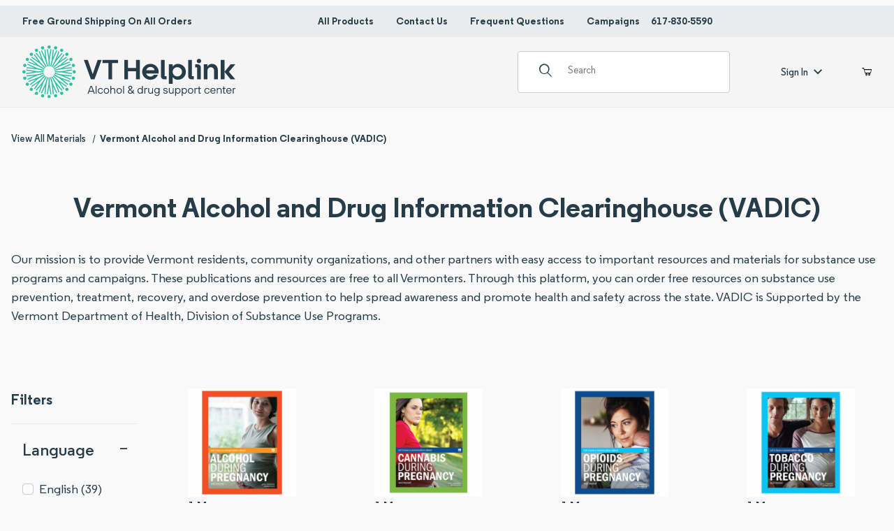

--- FILE ---
content_type: text/html; charset=utf-8
request_url: https://vadic.vthelplink.org/
body_size: 9919
content:
<!DOCTYPE html><html lang="en" class="no-js"><script>window.addEventListener('DOMContentLoaded', function () {sessionStorage.setItem('continue_url', 'https://vadic.vthelplink.org/all-products');});</script><head><meta charset="utf-8"><meta name="viewport" content="width=device-width, initial-scale=1"><base href="https://vadic.vthelplink.org/mm5/"><title>Vermont Alcohol and Drug Information Clearinghouse (VADIC)</title><link rel="preconnect" crossorigin href="//www.google-analytics.com" data-resource-group="css_list" data-resource-code="preconnect-google-analytics" /><link rel="preconnect" crossorigin href="https://fonts.gstatic.com" data-resource-group="css_list" data-resource-code="preconnect-gstatic" /><link type="text/css" media="all" rel="stylesheet" href="https://vadic.vthelplink.org/mm5/json.mvc?Store_Code=CH&amp;Function=CSSResource_Output&amp;CSSCombinedResource_Code=stylesheet&T=bf1901dc" data-resource-group="css_list" data-resource-code="stylesheet" /><script type="text/javascript">
var MMThemeBreakpoints =
[
{
"code":	"mobile",
"name":	"Mobile",
"start":	{
"unit": "px",
"value": ""
}
,
"end":	{
"unit": "em",
"value": "39.999"
}
}
,{
"code":	"tablet",
"name":	"Tablet",
"start":	{
"unit": "px",
"value": ""
}
,
"end":	{
"unit": "em",
"value": "59.999"
}
}
];
</script>
<script type="text/javascript">
var json_url = "https:\/\/vadic.vthelplink.org\/mm5\/json.mvc\u003F";
var json_nosessionurl = "https:\/\/vadic.vthelplink.org\/mm5\/json.mvc\u003F";
var Store_Code = "CH";
</script>
<script type="text/javascript" src="https://vadic.vthelplink.org/mm5/clientside.mvc?T=4ef55ec9&amp;Module_Code=cmp-cssui-searchfield&amp;Filename=runtime.js" integrity="sha512-GT3fQyjPOh3ZvhBeXjc3+okpwb4DpByCirgPrWz6TaihplxQROYh7ilw9bj4wu+hbLgToqAFQuw3SCRJjmGcGQ==" crossorigin="anonymous" async defer></script>
<script type="text/javascript">
var MMSearchField_Search_URL_sep = "https:\/\/vadic.vthelplink.org\/search.html\u003FSearch=";
(function( obj, eventType, fn )
{
if ( obj.addEventListener )
{
obj.addEventListener( eventType, fn, false );
}
else if ( obj.attachEvent )
{
obj.attachEvent( 'on' + eventType, fn );
}
})( window, 'mmsearchfield_override', function()
{
/*** This function allows you to prepend or append code to an existing function.* https://stackoverflow.com/questions/9134686/adding-code-to-a-javascript-function-programmatically*/function functionExtender(container, funcName, prepend, append) {(() => {let cachedFunction = container[funcName];container[funcName] = function (...args) {if (prepend) {prepend.apply(this);}let result = cachedFunction.apply(this, args);if (append) {append.apply(this);}return result;};})();}/*** This controls what happens when you click TAB on a selected search item.*/functionExtender(MMSearchField.prototype,'Event_Keydown',() => {},function () {let tabTarget = this.selected_item;if (tabTarget !== null) {if (event.keyCode === 9 && tabTarget !== this.menu_item_storesearch) {this.element_search.value = tabTarget.childNodes[0].getAttribute('data-search');}}});MMSearchField.prototype.onMenuAppendHeader = () => null;MMSearchField.prototype.onMenuAppendItem = data => {let searchResult;searchResult = newElement('li', {'class': 'x-search-preview__entry'}, null, null);searchResult.innerHTML = data;searchResult.setAttribute('aria-selected', 'false');searchResult.setAttribute('role', 'option');return searchResult;};MMSearchField.prototype.Menu_Item_Select = function (item) {this.selected_item = item;this.menu_items.forEach(menuItem => {menuItem.setAttribute('aria-selected', 'false');});if (item !== null) {this.selected_item.className = classNameAdd(this.selected_item, 'mm_searchfield_menuitem_selected');this.selected_item.setAttribute('aria-selected', 'true');}};MMSearchField.prototype.onMenuAppendStoreSearch = search_value => {let searchAll;searchAll = newElement('li', {'class': 'x-search-preview__search-all'}, null, null);searchAll.element_text = newTextNode(`Search store for product "${search_value}"`, searchAll);searchAll.setAttribute('aria-selected', 'false');searchAll.setAttribute('role', 'option');return searchAll;};MMSearchField.prototype.Menu_Show = function () {if (this.menu_visible) {return;}this.menu_visible = true;this.element_menu.classList.add('x-search-preview--open');}MMSearchField.prototype.Menu_Hide = function () {if (!this.menu_visible) {return;}this.menu_visible = false;this.element_menu.classList.remove('x-search-preview--open');}MMSearchField.prototype.onFocus = () => null;MMSearchField.prototype.onBlur = () => null;
} );
</script>
<script type="text/javascript" src="https://vadic.vthelplink.org/mm5/clientside.mvc?T=4ef55ec9&amp;Filename=runtime_ui.js" integrity="sha512-ZIZBhU8Ftvfk9pHoUdkXEXY8RZppw5nTJnFsMqX+3ViPliSA/Y5WRa+eK3vIHZQfqf3R/SXEVS1DJTjmKgVOOw==" crossorigin="anonymous" async defer></script><script type="text/javascript" src="https://vadic.vthelplink.org/mm5/clientside.mvc?T=4ef55ec9&amp;Filename=ajax.js" integrity="sha512-hBYAAq3Edaymi0ELd4oY1JQXKed1b6ng0Ix9vNMtHrWb3FO0tDeoQ95Y/KM5z3XmxcibnvbVujqgLQn/gKBRhA==" crossorigin="anonymous" async defer></script><link rel="shortcut icon" type="image/x-icon" href="/favicon.ico"><link rel="canonical" href="https://vadic.vthelplink.org/all-products"><meta name="description" content="Our mission is to provide Vermont residents, community organizations, and other partners with easy access to important resources and materials for substance use programs and campaigns. These publications and resources are free to all Vermonters. Through this platform, you can order free resources on substance use prevention, harm reduction, treatment and recovery to help spread awareness and promote health and safety across the state. VADIC is Supported by the Vermont Department of Health, Division of Substance Use Programs." />
<meta name="keywords" content="Vermont Alcohol and Drug Information Clearinghouse &#40;VADIC&#41;" />
<!-- Google Tag Manager --><script>(function(w,d,s,l,i){w[l]=w[l]||[];w[l].push({'gtm.start':new Date().getTime(),event:'gtm.js'});var f=d.getElementsByTagName(s)[0],j=d.createElement(s),dl=l!='dataLayer'?'&l='+l:'';j.async=true;j.src='https://www.googletagmanager.com/gtm.js?id='+i+dl;f.parentNode.insertBefore(j,f);})(window,document,'script','dataLayer','GTM-TXXDQ4LF');</script><!-- End Google Tag Manager --><link type="text/css" media="all" rel="stylesheet" href="css/00000001/minibasket.css?T=6422d0ce" data-resource-group="modules" data-resource-code="minibasket" /><link type="text/css" media="all" rel="stylesheet" href="css/00000001/combofacets.css?T=8693934f" data-resource-group="modules" data-resource-code="combofacets" /><link type="text/css" media="all" rel="stylesheet" integrity="sha256-lWOXBr8vqpiy3pliCN1FmPIYkHdcr8Y0nc2BRMranrA= sha384-0K5gx4GPe3B0+RaqthenpKbJBAscHbhUuTd+ZmjJoHkRs98Ms3Pm2S4BvJqkmBdh sha512-wrhf+QxqNNvI+O73Y1XxplLd/Bt2GG2kDlyCGfeByKkupyZlAKZKAHXE2TM9/awtFar6eWl+W9hNO6Mz2QrA6Q==" crossorigin="anonymous" href="https://vadic.vthelplink.org/mm5/json.mvc?Store_Code=CH&amp;Function=CSSResource_Output&amp;CSSResource_Code=mm-theme-styles&T=3370cc6a" data-resource-group="modules" data-resource-code="mm-theme-styles" /><script type="text/javascript" async defer src="scripts/00000001/runtime_combofacets.js?T=2ff4f5c3" data-resource-group="modules" data-resource-code="runtimecombofacets"></script></head><body id="js-CTGY" class="o-site-wrapper t-page-ctgy"><!-- Google Tag Manager (noscript) --><noscript><iframe src="https://www.googletagmanager.com/ns.html?id=GTM-TXXDQ4LF"height="0" width="0" style="display:none;visibility:hidden"></iframe></noscript><!-- End Google Tag Manager (noscript) --><div id="mini_basket" class="readytheme-contentsection">
<section class="x-mini-basket" data-hook="mini-basket" data-item-count="0" data-subtotal="" aria-modal="true" tabindex="-1"><div class="x-mini-basket__content u-bg-white" data-hook="mini-basket__content" aria-describedby="mb-description" aria-label="Your Cart Summary" role="dialog" tabindex="0"><header><div class="x-mini-basket__header"><strong id="mb-description" class="x-mini-basket__summary">Your Cart (0)</strong><button class="u-icon-cross" data-hook="close-mini-basket" aria-label="Close the Mini-Basket"></button></div></header><script>function continueShopping(link) {if (sessionStorage.getItem('continue_url')) {link.href = sessionStorage.getItem('continue_url');}}</script><footer class="x-mini-basket__footer u-text-center"><p class="x-mini-basket__empty-icon u-bg-gray-100" aria-hidden="true"><svg width="31.972" height="32.562" xmlns="http://www.w3.org/2000/svg"><defs><clipPath id="a"><path d="M0 0h31.972v32.562H0z"/></clipPath></defs><g clip-path="url(#a)"><path d="M31.158 12.03h-5.765v1.631h4.679l-2.749 9.351H10.482l-2.745-9.351h4.148V12.03H7.258l-1-3.4a.815.815 0 0 0-.781-.584H.788a.817.817 0 0 0 0 1.633h4.084l.976 3.336a.58.58 0 0 0 .033.115l3.21 10.933a.814.814 0 0 0 .781.585h18.057a.817.817 0 0 0 .8-.644l3.212-10.931a.8.8 0 0 0 .031-.217v-.022a.814.814 0 0 0-.814-.805M23.711 25.782a3.39 3.39 0 0 0-.034 6.779h.059a3.39 3.39 0 0 0-.025-6.779m1.244 4.629a1.755 1.755 0 1 1 .512-1.24 1.755 1.755 0 0 1-.512 1.24M14.092 25.782a3.39 3.39 0 0 0-.034 6.779h.059a3.39 3.39 0 0 0-.025-6.779m1.244 4.629a1.755 1.755 0 1 1 .512-1.24 1.755 1.755 0 0 1-.512 1.24"/><path d="M23.706 12.361 22.647 11.3l-3.253 3.251V0h-1.509v14.553l-3.25-3.253-1.059 1.059 5.065 5.065 5.065-5.063z"/></g></svg></p><br><p class="c-heading--subheading--small">Your Cart is Empty</p><p class="t-input-font-size">Add items to get started</p><br><a class="c-button c-button--full" href="https://vadic.vthelplink.org/" onclick="continueShopping(this);">Browsing Items</a></footer></div></section>
</div>
<header class="t-site-header" data-hook="site-header"><div id="fasten_header" class="readytheme-contentsection">
<section class="o-layout o-layout--align-center o-layout--wide x-fasten-header " data-hook="fasten-header" aria-hidden="true"><div class="o-layout__item u-width-2 u-text-left t-site-header__logo" ><a href="https://vthelplink.org/" title="vadic.vthelplink.org" rel="nofollow" tabindex="-1"><img class="x-fasten-header__logo-image" src="themes/00000001/shadows/images/vthelplink-logo.svg" alt="VT Help Link logo" width="201" height="50"></a></div><div class="o-layout__item u-width-3 u-width-2--xl x-fasten-header__navigation"><details class="x-fasten-header__navigation-element" tabindex="-1"><summary tabindex="-1"><span>Shop Categories</span></summary><nav><ul class="x-fasten-header__navigation-list"><li class="x-fasten-header__navigation-item"><a class="x-fasten-header__navigation-link" href="https://vadic.vthelplink.org/all-products" tabindex="-1">Vermont Alcohol and Drug Information Clearinghouse &#40;VADIC&#41;</a></li></ul></nav></details></div><div class="o-layout__item u-width-4"><form class="t-site-header__search-form" method="post" action="https://vadic.vthelplink.org/search.html"><fieldset><legend>Product Search</legend><div class="c-form-list"><div class="c-form-list__item c-form-list__item--full c-control-group u-flex"><span class="u-bg-white u-color-gray-50 u-icon-search t-site-header__search-icon" aria-hidden="true"></span><input class="c-form-input c-control-group__field u-bg-transparent u-border-none t-site-header__search-field" data-mm_searchfield="Yes" data-mm_searchfield_id="x-search-preview--fasten" type="search" name="Search" value="" placeholder="Search" autocomplete="off" required aria-label="Secondary Product Search" tabindex="-1"><button class="c-button c-control-group__button u-bg-transparent u-color-gray-50 u-border-none t-site-header__search-button" type="submit" aria-label="Perform Secondary Product Search" tabindex="-1">Search</button></div></div></fieldset><span class="x-search-preview u-color-gray-50" data-mm_searchfield_menu="Yes" data-mm_searchfield_id="x-search-preview--fasten"></span></form></div><div class="o-layout__item u-flex u-width-3 u-width-4--xl t-site-header__masthead-links"><a href="https://vadic.vthelplink.org/customer-log-in.html" class="t-global-account-toggle" tabindex="-1">Sign In</a><a class="t-site-header__basket-link" data-hook="open-mini-basket" aria-label="Open Mini-Basket" href="https://vadic.vthelplink.org/basket-contents.html" tabindex="-1"><span class="u-icon-cart-empty" aria-hidden="true"></span><span class="t-site-header__basket-link-quantity" data-hook="mini-basket-count">0</span></a></div></section>
</div>
<section class="t-site-header__top-navigation "><div class="o-wrapper o-wrapper--flush"><div class="o-layout o-layout--flush"><div class="o-layout__item u-width-12 u-width-4--l u-width-6--w u-text-center u-text-left--l"><span id="header_message" class="t-site-header__message">
Free Ground Shipping On All Orders
</span>
</div><div class="o-layout o-layout--align-center o-layout__item u-hidden u-flex--l u-width-8--l u-width-6--w t-site-header__links"><div class="o-layout__item u-flex--l"><div class="x-transfigure-navigation__footer"><a class="x-transfigure-navigation__footer-link x-transfigure-navigation__footer-link--all_products" href="https://vadic.vthelplink.org/all-products">All Products</a><a class="x-transfigure-navigation__footer-link x-transfigure-navigation__footer-link--CTUS" href="https://vadic.vthelplink.org/contact-us.html">Contact Us</a><a class="x-transfigure-navigation__footer-link x-transfigure-navigation__footer-link--FAQS" href="https://vadic.vthelplink.org/frequently-asked-questions.html">Frequent Questions</a><a class="x-transfigure-navigation__footer-link x-transfigure-navigation__footer-link--CAMPAIGNS" href="https://vadic.vthelplink.org/campaigns.html">Campaigns</a></div> 617-830-5590</div></div></div></div></section><section class="o-wrapper o-wrapper--flush"><div class="o-layout o-layout--align-center o-layout--flush t-site-header__masthead"><div class="o-layout__item o-layout--justify-between u-flex u-width-3 u-width-1--m u-hidden--l "><button class="c-button c-button--flush c-button--full u-bg-transparent u-border-none u-font-large u-icon-menu" data-hook="open-main-menu" aria-label="Open Menu"></button><button class="c-button c-button--flush c-button--full u-bg-transparent u-border-none u-font-large u-icon-search" data-hook="open-header-search" aria-label="Open Search Form"></button></div><div class="o-layout__item u-width-6 u-width-10--m u-width-6--l u-width-7--xl u-text-center u-text-left--l t-site-header__logo" ><a class="t-site-header__logo-link" href="https://vthelplink.org/" title="vadic.vthelplink.org"><img class="t-site-header__logo-img" src="themes/00000001/shadows/images/vthelplink-logo.svg" alt="VT Help Link logo" width="305" height="77"></a></div><div class="o-layout__item u-width-3 u-width-1--m u-hidden--l u-text-right "><a class="t-site-header__basket-link" data-hook="open-mini-basket" aria-label="Open Mini-Basket" href="https://vadic.vthelplink.org/basket-contents.html"><span class="u-icon-cart-empty" aria-hidden="true"></span><span class="t-site-header__basket-link-quantity" data-hook="mini-basket-count">0</span></a></div><div class="o-layout__item u-width-12 u-width-3--l t-site-header__search " data-hook="site-header__search"><form class="t-site-header__search-form" method="post" action="https://vadic.vthelplink.org/search.html"><fieldset><legend>Product Search</legend><div class="c-form-list"><div class="c-form-list__item c-form-list__item--full c-control-group u-flex"><span class="u-bg-white u-icon-search t-site-header__search-icon" aria-hidden="true"></span><input class="c-form-input c-control-group__field u-bg-transparent u-border-none t-site-header__search-field" data-mm_searchfield="Yes" data-mm_searchfield_id="x-search-preview" type="search" name="Search" value="" placeholder="Search" autocomplete="off" required aria-label="Product Search"><button class="c-button c-control-group__button u-bg-transparent u-border-none u-icon-search t-site-header__search-button" type="submit" aria-label="Search"></button></div></div></fieldset><ul class="x-search-preview" data-mm_searchfield_menu="Yes" data-mm_searchfield_id="x-search-preview" role="listbox"></ul></form></div><div class="o-layout__item u-hidden u-flex--l u-width-3--l u-width-2--xl t-site-header__masthead-links "><a href="https://vadic.vthelplink.org/customer-log-in.html" class="t-global-account-toggle" data-a11y-toggle="global-account" data-hook="global-account">Sign In <span class="u-icon-chevron-down" aria-hidden="true"></span></a><div id="global_account" class="x-collapsible-content">
<div id="global-account" class="u-over-everything x-collapsible-content__item t-global-account">
<form class="t-global-account__form" method="post" action="https://vadic.vthelplink.org/" autocomplete="off">
<fieldset>
<legend>Global Account Log In</legend>
<input type="hidden" name="Action" value="LOGN" />
<input type="hidden" name="Per_Page" value="" />
<input type="hidden" name="Sort_By" value="disp_order" />
<div class="c-form-list">
<div class="c-form-list__item c-form-list__item--full">
<label class="u-hide-visually" for="global-Customer_LoginEmail">Email Address</label>
<input id="global-Customer_LoginEmail" class="c-form-input c-form-input--large" type="text" inputmode="email" name="Customer_LoginEmail" value="" autocomplete="email" placeholder="Email" required>
</div>
<div class="c-form-list__item c-form-list__item--full">
<label class="u-hide-visually" for="global-Customer_Password">Password</label>
<input id="global-Customer_Password" class="c-form-input c-form-input--large" type="password" name="Customer_Password" autocomplete="current-password" placeholder="Password">
</div>
<div class="c-form-list__item c-form-list__item--full">
<p><a class="t-input-font-size" href="https://vadic.vthelplink.org/forgot-password.html">Forgot Password?</a></p>
<p><input class="c-button c-button--full" type="submit" value="Sign In"></p>
<a class="t-input-font-size u-block u-text-center u-text-medium" href="https://vadic.vthelplink.org/customer-log-in.html">Register</a>
</div>
</div>
</fieldset>
</form>
</div>
</div>
<a class="t-site-header__basket-link" data-hook="open-mini-basket" aria-label="Open Mini-Basket" href="https://vadic.vthelplink.org/basket-contents.html"><span class="u-icon-cart-empty" aria-hidden="true"></span><span class="t-site-header__basket-link-quantity" data-hook="mini-basket-count">0</span></a></div><div class="o-layout__item u-width-6 u-width-8--l u-width-5--w u-hidden u-text-right t-site-header__secure "><span class="u-color-gray-600 u-text-medium u-text-uppercase"><span class="c-heading--subheading--x-small u-icon-secure" aria-hidden="true"></span> <span class="u-font-small">Secure Checkout</span></span></div></div></section></header><!-- end t-site-header --><div class="o-wrapper o-wrapper--full o-wrapper--flush u-bg-white t-site-navigation "><div class="o-layout o-layout--align-center o-layout--flush o-layout--justify-center t-site-navigation__wrap"><nav class="o-layout__item c-navigation x-transfigure-navigation u-text-medium u-width-12 " data-hook="transfigure-navigation">
<div class="x-transfigure-navigation__wrap" data-layout="horizontal-drop-down">
<header class="x-transfigure-navigation__header o-layout--justify-between u-flex u-hidden--l" hidden>
<a class="c-button c-button--as-link c-form-inline-set u-color-gray-600" href="https://vadic.vthelplink.org/customer-log-in.html"><span class="u-font-large u-icon-user" aria-hidden="true"></span> Sign In</a>
<button class="c-button u-bg-transparent u-color-gray-600 u-font-small u-icon-cross" data-hook="close-main-menu" aria-label="Close Menu"></button>
</header>
<div class="x-transfigure-navigation__content">
<ul class="c-navigation__row x-transfigure-navigation__row">
<li class="c-navigation__list ">
<a class="c-navigation__link" href="https://vadic.vthelplink.org/all-products" target="_self"><span>All Products</span></a>
</li>
<li class="c-navigation__list u-hidden--l u-text-left">
<div class="x-transfigure-navigation__footer"><a class="x-transfigure-navigation__footer-link x-transfigure-navigation__footer-link--all_products" href="https://vadic.vthelplink.org/all-products">All Products</a><a class="x-transfigure-navigation__footer-link x-transfigure-navigation__footer-link--CTUS" href="https://vadic.vthelplink.org/contact-us.html">Contact Us</a><a class="x-transfigure-navigation__footer-link x-transfigure-navigation__footer-link--FAQS" href="https://vadic.vthelplink.org/frequently-asked-questions.html">Frequent Questions</a><a class="x-transfigure-navigation__footer-link x-transfigure-navigation__footer-link--CAMPAIGNS" href="https://vadic.vthelplink.org/campaigns.html">Campaigns</a></div>
</li>
</ul>
</div>
</div>
</nav></div></div><!-- end t-site-navigation --><nav class="x-breadcrumbs" aria-label="Breadcrumb"><ul class="x-breadcrumbs__list"><li class="x-breadcrumbs__item"><a href="https://vadic.vthelplink.org/">View All Materials</a></li><li class="x-breadcrumbs__item" aria-current="page"><a href="https://vadic.vthelplink.org/all-products">Vermont Alcohol and Drug Information Clearinghouse (VADIC)</a></li></ul><!-- end .x-breadcrumbs --></nav><main class="o-wrapper t-main-content-element"><section class="o-layout"><div class="o-layout__item"></div></section><h1 class="c-heading-charlie t-category-name u-text-center">Vermont Alcohol and Drug Information Clearinghouse (VADIC)</h1><section class="o-layout"><div class="o-layout__item">Our mission is to provide Vermont residents, community organizations, and other partners with easy access to important resources and materials for substance use programs and campaigns. These publications and resources are free to all Vermonters.Through this platform, you can order free resources on substance use prevention, treatment, recovery, and overdose prevention to help spread awareness and promote health and safety across the state. VADIC is Supported by the Vermont Department of Health, Division of Substance Use Programs.</p><br></br></div></section><section class="o-layout o-layout--wide" id="materials"><aside class="o-layout__item u-width-12 u-width-2--l"><nav class="x-category-tree x-collapsible-content" aria-labelledby="searchFacets-label"><div class="x-category-tree__title"><p id="searchFacets-label" class="x-category-tree__heading x-category-tree__heading--facets">Filters</p><hr class="c-keyline"></div><button class="x-category-tree__label x-collapsible-content__toggle" data-a11y-toggle="searchFacets" type="button">Filters <span class="u-icon-add" data-toggle="<" aria-hidden="true"></span></button><div id="searchFacets" class="x-category-tree__row x-collapsible-content__item"><section class="u-hidden--l"><div class="x-display-list-filtering t-display-list-filtering"><form class="x-display-list-filtering__per-page" method="get" action="https://vadic.vthelplink.org/"><fieldset><legend>Number of Products to Show</legend><input type="hidden" name="Search" value="" /><input type="hidden" name="Sort_By" value="disp_order" /><div class="c-form-list"><div class="c-form-list__item"><label class="c-form-label" for="l-per_page_filter">View</label><div class="c-form-select"><select id="l-per_page_filter" class="c-form-select__dropdown u-font-small u-text-bold" name="Per_Page" onchange="MMProdList_UpdateQuery( this ); return true;"><option value="12">12 Items/Page</option><option value="24">24 Items/Page</option><option value="48">48 Items/Page</option><option value="-1">All Items</option></select></div></div></div></fieldset></form><!-- end .x-display-list-filtering__per-page --><form class="x-display-list-filtering__sort-by" method="get" action="https://vadic.vthelplink.org/"><fieldset><legend>Sort Products By</legend><input type="hidden" name="Search" value=""/><input type="hidden" name="Per_Page" value=""/><div class="c-form-list"><div class="c-form-list__item"><label class="c-form-label" for="l-sort_by_filter">Sort</label><div class="c-form-select"><select id="l-sort_by_filter" class="c-form-select__dropdown u-font-small u-text-bold" name="Sort_By" onchange="MMProdList_UpdateQuery( this ); return true;"><option value="disp_order">Featured</option><option value="bestsellers">Best Selling</option><option value="price_asc">Price (Low to High)</option><option value="price_desc">Price (High to Low)</option><option value="newest">Newest Items</option></select></div></div></div></fieldset></form><!-- end .x-display-list-filtering__sort-by --></div><!-- end .x-display-list-filtering --><hr class="c-keyline"></section><form method="get" action="https://vadic.vthelplink.org/"><fieldset><legend>Search Facets</legend><input type="hidden" name="Search" value="" /><input type="hidden" name="Sort_By" value="disp_order" /><input type="hidden" name="Per_Page" value="" /><div class="c-form-list x-facets"><div class="c-form-list__item x-facet-set" data-facet-code="specs_language"><button class="x-collapsible-content__toggle x-facet-set__label" data-a11y-toggle="facet-set__1" type="button">Language <span class="u-icon-add" data-toggle="<" aria-hidden="true"></span></button><div id="facet-set__1" class="c-form-list__item x-facet-set__list x-collapsible-content__item" data-a11y-toggle-open><label class="c-form-checkbox"><input class="c-form-checkbox__input" type="checkbox" name="specs_language" onclick="MMProdList_UpdateQuery( this ); return true;" value="English"><span class="c-form-checkbox__caption">English (39)</span></label><label class="c-form-checkbox"><input class="c-form-checkbox__input" type="checkbox" name="specs_language" onclick="MMProdList_UpdateQuery( this ); return true;" value="Spanish"><span class="c-form-checkbox__caption">Spanish (6)</span></label></div><hr class="c-keyline"></div><div class="c-form-list__item x-facet-set" data-facet-code="Campaign"><button class="x-collapsible-content__toggle x-facet-set__label" data-a11y-toggle="facet-set__2" type="button">Campaign <span class="u-icon-add" data-toggle="<" aria-hidden="true"></span></button><div id="facet-set__2" class="c-form-list__item x-facet-set__list x-collapsible-content__item" data-a11y-toggle-open><label class="c-form-checkbox"><input class="c-form-checkbox__input" type="checkbox" name="Campaign" onclick="MMProdList_UpdateQuery( this ); return true;" value="1 More Conversation"><span class="c-form-checkbox__caption">1 More Conversation (4)</span></label><label class="c-form-checkbox"><input class="c-form-checkbox__input" type="checkbox" name="Campaign" onclick="MMProdList_UpdateQuery( this ); return true;" value="Aging and Substance Use"><span class="c-form-checkbox__caption">Aging and Substance Use (3)</span></label><label class="c-form-checkbox"><input class="c-form-checkbox__input" type="checkbox" name="Campaign" onclick="MMProdList_UpdateQuery( this ); return true;" value="Do Your Part"><span class="c-form-checkbox__caption">Do Your Part (1)</span></label><label class="c-form-checkbox"><input class="c-form-checkbox__input" type="checkbox" name="Campaign" onclick="MMProdList_UpdateQuery( this ); return true;" value="Know OD"><span class="c-form-checkbox__caption">Know OD (8)</span></label><label class="c-form-checkbox"><input class="c-form-checkbox__input" type="checkbox" name="Campaign" onclick="MMProdList_UpdateQuery( this ); return true;" value="Let's Talk Cannabis"><span class="c-form-checkbox__caption">Let's Talk Cannabis (5)</span></label><label class="c-form-checkbox"><input class="c-form-checkbox__input" type="checkbox" name="Campaign" onclick="MMProdList_UpdateQuery( this ); return true;" value="Parent Up"><span class="c-form-checkbox__caption">Parent Up (7)</span></label><label class="c-form-checkbox"><input class="c-form-checkbox__input" type="checkbox" name="Campaign" onclick="MMProdList_UpdateQuery( this ); return true;" value="Safe Storage"><span class="c-form-checkbox__caption">Safe Storage (1)</span></label><label class="c-form-checkbox"><input class="c-form-checkbox__input" type="checkbox" name="Campaign" onclick="MMProdList_UpdateQuery( this ); return true;" value="VADIC Promotion"><span class="c-form-checkbox__caption">VADIC Promotion (1)</span></label><label class="c-form-checkbox"><input class="c-form-checkbox__input" type="checkbox" name="Campaign" onclick="MMProdList_UpdateQuery( this ); return true;" value="Vermont Helplink"><span class="c-form-checkbox__caption">Vermont Helplink (9)</span></label></div><hr class="c-keyline"></div><div class="c-form-list__item x-facet-set" data-facet-code="specs_audience"><button class="x-collapsible-content__toggle x-facet-set__label" data-a11y-toggle="facet-set__3" type="button">Audience <span class="u-icon-add" data-toggle="<" aria-hidden="true"></span></button><div id="facet-set__3" class="c-form-list__item x-facet-set__list x-collapsible-content__item" data-a11y-toggle-open><label class="c-form-checkbox"><input class="c-form-checkbox__input" type="checkbox" name="specs_audience" onclick="MMProdList_UpdateQuery( this ); return true;" value="Adults"><span class="c-form-checkbox__caption">Adults (13)</span></label><label class="c-form-checkbox"><input class="c-form-checkbox__input" type="checkbox" name="specs_audience" onclick="MMProdList_UpdateQuery( this ); return true;" value="Older adults"><span class="c-form-checkbox__caption">Older adults (14)</span></label><label class="c-form-checkbox"><input class="c-form-checkbox__input" type="checkbox" name="specs_audience" onclick="MMProdList_UpdateQuery( this ); return true;" value="Parents or caretakers"><span class="c-form-checkbox__caption">Parents or caretakers (10)</span></label><label class="c-form-checkbox"><input class="c-form-checkbox__input" type="checkbox" name="specs_audience" onclick="MMProdList_UpdateQuery( this ); return true;" value="People who use drugs"><span class="c-form-checkbox__caption">People who use drugs (9)</span></label><label class="c-form-checkbox"><input class="c-form-checkbox__input" type="checkbox" name="specs_audience" onclick="MMProdList_UpdateQuery( this ); return true;" value="Pregnancy"><span class="c-form-checkbox__caption">Pregnancy (5)</span></label><label class="c-form-checkbox"><input class="c-form-checkbox__input" type="checkbox" name="specs_audience" onclick="MMProdList_UpdateQuery( this ); return true;" value="Young adults"><span class="c-form-checkbox__caption">Young adults (10)</span></label><label class="c-form-checkbox"><input class="c-form-checkbox__input" type="checkbox" name="specs_audience" onclick="MMProdList_UpdateQuery( this ); return true;" value="Youth"><span class="c-form-checkbox__caption">Youth (1)</span></label></div><hr class="c-keyline"></div><div class="c-form-list__item x-facet-set" data-facet-code="FormatForFilter"><button class="x-collapsible-content__toggle x-facet-set__label" data-a11y-toggle="facet-set__4" type="button">Format <span class="u-icon-add" data-toggle="<" aria-hidden="true"></span></button><div id="facet-set__4" class="c-form-list__item x-facet-set__list x-collapsible-content__item" data-a11y-toggle-open><label class="c-form-checkbox"><input class="c-form-checkbox__input" type="checkbox" name="FormatForFilter" onclick="MMProdList_UpdateQuery( this ); return true;" value="Brochure"><span class="c-form-checkbox__caption">Brochure (4)</span></label><label class="c-form-checkbox"><input class="c-form-checkbox__input" type="checkbox" name="FormatForFilter" onclick="MMProdList_UpdateQuery( this ); return true;" value="Card"><span class="c-form-checkbox__caption">Card (7)</span></label><label class="c-form-checkbox"><input class="c-form-checkbox__input" type="checkbox" name="FormatForFilter" onclick="MMProdList_UpdateQuery( this ); return true;" value="Flyer"><span class="c-form-checkbox__caption">Flyer (8)</span></label><label class="c-form-checkbox"><input class="c-form-checkbox__input" type="checkbox" name="FormatForFilter" onclick="MMProdList_UpdateQuery( this ); return true;" value="Magnet"><span class="c-form-checkbox__caption">Magnet (2)</span></label><label class="c-form-checkbox"><input class="c-form-checkbox__input" type="checkbox" name="FormatForFilter" onclick="MMProdList_UpdateQuery( this ); return true;" value="Other"><span class="c-form-checkbox__caption">Other (5)</span></label><label class="c-form-checkbox"><input class="c-form-checkbox__input" type="checkbox" name="FormatForFilter" onclick="MMProdList_UpdateQuery( this ); return true;" value="Poster"><span class="c-form-checkbox__caption">Poster (9)</span></label><label class="c-form-checkbox"><input class="c-form-checkbox__input" type="checkbox" name="FormatForFilter" onclick="MMProdList_UpdateQuery( this ); return true;" value="Stationary"><span class="c-form-checkbox__caption">Stationary (2)</span></label><label class="c-form-checkbox"><input class="c-form-checkbox__input" type="checkbox" name="FormatForFilter" onclick="MMProdList_UpdateQuery( this ); return true;" value="Sticker"><span class="c-form-checkbox__caption">Sticker (2)</span></label></div><hr class="c-keyline"></div></div></fieldset></form></div></nav></aside><div class="o-layout__item u-width-12 u-width-10--l"><section class="o-layout"><div class="o-layout__item"></div></section><!-- put back if wrong --><!-- put back if wrong --><section class="x-product-list"><div class="x-product-list__item"><figure class="x-product-list__figure"><picture class="x-product-list__picture"><img class="x-product-list__image" src="graphics/00000001/1/VTS7700_350x350.png" alt="1 More Conversation - Alcohol During Pregnancy Flyer" loading="lazy" width="350" height="350"></picture><figcaption class="x-product-list__figure-caption"><a class="x-product-list__link" href="https://vadic.vthelplink.org/mm5/merchant.mvc?Screen=PROD&amp;Product_Code=VTS7700"><span class="x-product-list__name">1 More Conversation - Alcohol During Pregnancy Flyer</span></a></figcaption></figure></div><div class="x-product-list__item"><figure class="x-product-list__figure"><picture class="x-product-list__picture"><img class="x-product-list__image" src="graphics/00000001/1/VTS7701_350x350.png" alt="1 More Conversation - Cannabis During Pregnancy Flyer" loading="lazy" width="350" height="350"></picture><figcaption class="x-product-list__figure-caption"><a class="x-product-list__link" href="https://vadic.vthelplink.org/cannabis-during-pregnancy-flyer.html"><span class="x-product-list__name">1 More Conversation - Cannabis During Pregnancy Flyer</span></a></figcaption></figure></div><div class="x-product-list__item"><figure class="x-product-list__figure"><picture class="x-product-list__picture"><img class="x-product-list__image" src="graphics/00000001/1/VTS7702_350x350.png" alt="1 More Conversation - Opioids During Pregnancy Flyer" loading="lazy" width="350" height="350"></picture><figcaption class="x-product-list__figure-caption"><a class="x-product-list__link" href="https://vadic.vthelplink.org/mm5/merchant.mvc?Screen=PROD&amp;Product_Code=VTS7702"><span class="x-product-list__name">1 More Conversation - Opioids During Pregnancy Flyer</span></a></figcaption></figure></div><div class="x-product-list__item"><figure class="x-product-list__figure"><picture class="x-product-list__picture"><img class="x-product-list__image" src="graphics/00000001/1/VTS7703_350x350.png" alt="1 More Conversation - Tobacco During Pregnancy Flyer" loading="lazy" width="350" height="350"></picture><figcaption class="x-product-list__figure-caption"><a class="x-product-list__link" href="https://vadic.vthelplink.org/mm5/merchant.mvc?Screen=PROD&amp;Product_Code=VTS7703"><span class="x-product-list__name">1 More Conversation - Tobacco During Pregnancy Flyer</span></a></figcaption></figure></div><div class="x-product-list__item"><figure class="x-product-list__figure"><picture class="x-product-list__picture"><img class="x-product-list__image" src="graphics/00000001/1/VTS7704_2_350x350.jpg" alt="Aging and Alcohol Pamphlet" loading="lazy" width="350" height="350"></picture><figcaption class="x-product-list__figure-caption"><a class="x-product-list__link" href="https://vadic.vthelplink.org/mm5/merchant.mvc?Screen=PROD&amp;Product_Code=VTS7704"><span class="x-product-list__name">Aging and Alcohol Pamphlet</span></a></figcaption></figure></div><div class="x-product-list__item"><figure class="x-product-list__figure"><picture class="x-product-list__picture"><img class="x-product-list__image" src="graphics/00000001/1/VTS7705_350x350.png" alt="Aging and Medication Pamphlet" loading="lazy" width="350" height="350"></picture><figcaption class="x-product-list__figure-caption"><a class="x-product-list__link" href="https://vadic.vthelplink.org/mm5/merchant.mvc?Screen=PROD&amp;Product_Code=VTS7705"><span class="x-product-list__name">Aging and Medication Pamphlet</span></a></figcaption></figure></div><div class="x-product-list__item"><figure class="x-product-list__figure"><picture class="x-product-list__picture"><img class="x-product-list__image" src="graphics/00000001/1/VTS7706_350x350.png" alt="Aging and Opioids Pamphlet" loading="lazy" width="350" height="350"></picture><figcaption class="x-product-list__figure-caption"><a class="x-product-list__link" href="https://vadic.vthelplink.org/mm5/merchant.mvc?Screen=PROD&amp;Product_Code=VTS7706"><span class="x-product-list__name">Aging and Opioids Pamphlet</span></a></figcaption></figure></div><div class="x-product-list__item"><figure class="x-product-list__figure"><picture class="x-product-list__picture"><img class="x-product-list__image" src="graphics/00000001/1/VTS7707_350x350.png" alt="Do Your Part Rack Card" loading="lazy" width="350" height="350"></picture><figcaption class="x-product-list__figure-caption"><a class="x-product-list__link" href="https://vadic.vthelplink.org/mm5/merchant.mvc?Screen=PROD&amp;Product_Code=VTS7707"><span class="x-product-list__name">Do Your Part Rack Card</span></a></figcaption></figure></div><div class="x-product-list__item"><figure class="x-product-list__figure"><picture class="x-product-list__picture"><img class="x-product-list__image" src="graphics/00000001/1/VTS7727_350x350.png" alt="Know OD - In Case of Overdose, Call 911 Poster" loading="lazy" width="350" height="350"></picture><figcaption class="x-product-list__figure-caption"><a class="x-product-list__link" href="https://vadic.vthelplink.org/know-od-call-911-english.html"><span class="x-product-list__name">Know OD - In Case of Overdose, Call 911 Poster</span></a></figcaption></figure></div><div class="x-product-list__item"><figure class="x-product-list__figure"><picture class="x-product-list__picture"><img class="x-product-list__image" src="graphics/00000001/1/VTS7725_350x350.png" alt="Know OD - Fentanyl Can Be Dangerous Poster" loading="lazy" width="350" height="350"></picture><figcaption class="x-product-list__figure-caption"><a class="x-product-list__link" href="https://vadic.vthelplink.org/know-od-fentanyl-english.html"><span class="x-product-list__name">Know OD - Fentanyl Can Be Dangerous Poster</span></a></figcaption></figure></div><div class="x-product-list__item"><figure class="x-product-list__figure"><picture class="x-product-list__picture"><img class="x-product-list__image" src="graphics/00000001/1/VTS7724_350x350.png" alt="Know OD - Go Slow Poster" loading="lazy" width="350" height="350"></picture><figcaption class="x-product-list__figure-caption"><a class="x-product-list__link" href="https://vadic.vthelplink.org/know-od-slow-english.html"><span class="x-product-list__name">Know OD - Go Slow Poster</span></a></figcaption></figure></div><div class="x-product-list__item"><figure class="x-product-list__figure"><picture class="x-product-list__picture"><img class="x-product-list__image" src="graphics/00000001/1/VTS7726_350x350.png" alt="Know OD - Naloxone Saves Lives Poster" loading="lazy" width="350" height="350"></picture><figcaption class="x-product-list__figure-caption"><a class="x-product-list__link" href="https://vadic.vthelplink.org/know-od-narcan-english.html"><span class="x-product-list__name">Know OD - Naloxone Saves Lives Poster</span></a></figcaption></figure></div><div class="x-product-list__item"><figure class="x-product-list__figure"><picture class="x-product-list__picture"><img class="x-product-list__image" src="graphics/00000001/1/VTS7722_350x350.png" alt="Know OD - Please Avoid Using Alone Poster" loading="lazy" width="350" height="350"></picture><figcaption class="x-product-list__figure-caption"><a class="x-product-list__link" href="https://vadic.vthelplink.org/know-od-alone-english.html"><span class="x-product-list__name">Know OD - Please Avoid Using Alone Poster</span></a></figcaption></figure></div><div class="x-product-list__item"><figure class="x-product-list__figure"><picture class="x-product-list__picture"><img class="x-product-list__image" src="graphics/00000001/1/VTS7728_5_350x350.png" alt="Know OD - Overdose Prevention Tri-fold Brochure" loading="lazy" width="350" height="350"></picture><figcaption class="x-product-list__figure-caption"><a class="x-product-list__link" href="https://vadic.vthelplink.org/mm5/merchant.mvc?Screen=PROD&amp;Product_Code=VTS7728"><span class="x-product-list__name">Know OD - Overdose Prevention Tri-fold Brochure</span></a></figcaption></figure></div><div class="x-product-list__item"><figure class="x-product-list__figure"><picture class="x-product-list__picture"><img class="x-product-list__image" src="graphics/00000001/1/VTS7723_350x350.png" alt="Know OD - Use New Poster" loading="lazy" width="350" height="350"></picture><figcaption class="x-product-list__figure-caption"><a class="x-product-list__link" href="https://vadic.vthelplink.org/know-od-syringe-english.html"><span class="x-product-list__name">Know OD - Use New Poster</span></a></figcaption></figure></div><div class="x-product-list__item"><figure class="x-product-list__figure"><picture class="x-product-list__picture"><img class="x-product-list__image" src="graphics/00000001/1/VTS7729_front_350x350.png" alt="Know OD Rack Card" loading="lazy" width="350" height="350"></picture><figcaption class="x-product-list__figure-caption"><a class="x-product-list__link" href="https://vadic.vthelplink.org/know-od-rack-card-english.html"><span class="x-product-list__name">Know OD Rack Card</span></a></figcaption></figure></div><div class="x-product-list__item"><figure class="x-product-list__figure"><picture class="x-product-list__picture"><img class="x-product-list__image" src="graphics/00000001/1/VTS7718-C_350x350.png" alt="Let's Talk Cannabis Fact Sheet - Adults" loading="lazy" width="350" height="350"></picture><figcaption class="x-product-list__figure-caption"><a class="x-product-list__link" href="https://vadic.vthelplink.org/lets-talk-cannabis-adult-factsheet-english.html"><span class="x-product-list__name">Let's Talk Cannabis Fact Sheet - Adults</span></a></figcaption></figure></div><div class="x-product-list__item"><figure class="x-product-list__figure"><picture class="x-product-list__picture"><img class="x-product-list__image" src="graphics/00000001/1/VTS7721_350x350.png" alt="Let's Talk Cannabis Fact Sheet - Parents" loading="lazy" width="350" height="350"></picture><figcaption class="x-product-list__figure-caption"><a class="x-product-list__link" href="https://vadic.vthelplink.org/lets-talk-cannabis-parents-factsheet-english.html"><span class="x-product-list__name">Let's Talk Cannabis Fact Sheet - Parents</span></a></figcaption></figure></div><div class="x-product-list__item"><figure class="x-product-list__figure"><picture class="x-product-list__picture"><img class="x-product-list__image" src="graphics/00000001/1/VTS7720_350x350.png" alt="Let's Talk Cannabis Fact Sheet - Pregnancy" loading="lazy" width="350" height="350"></picture><figcaption class="x-product-list__figure-caption"><a class="x-product-list__link" href="https://vadic.vthelplink.org/lets-talk-cannabis-pregnancy-factsheet-english.html"><span class="x-product-list__name">Let's Talk Cannabis Fact Sheet - Pregnancy</span></a></figcaption></figure></div><div class="x-product-list__item"><figure class="x-product-list__figure"><picture class="x-product-list__picture"><img class="x-product-list__image" src="graphics/00000001/1/VTS7719_350x350.png" alt="Let's Talk Cannabis Fact Sheet - Youth" loading="lazy" width="350" height="350"></picture><figcaption class="x-product-list__figure-caption"><a class="x-product-list__link" href="https://vadic.vthelplink.org/lets-talk-cannabis-youth-factsheet-english.html"><span class="x-product-list__name">Let's Talk Cannabis Fact Sheet - Youth</span></a></figcaption></figure></div><div class="x-product-list__item"><figure class="x-product-list__figure"><picture class="x-product-list__picture"><img class="x-product-list__image" src="graphics/00000001/1/VTS7717_350x350.png" alt="Let's Talk Cannabis Rack Card" loading="lazy" width="350" height="350"></picture><figcaption class="x-product-list__figure-caption"><a class="x-product-list__link" href="https://vadic.vthelplink.org/lets-talk-cannabis-rack-card-english.html"><span class="x-product-list__name">Let's Talk Cannabis Rack Card</span></a></figcaption></figure></div><div class="x-product-list__item"><figure class="x-product-list__figure"><picture class="x-product-list__picture"><img class="x-product-list__image" src="graphics/00000001/1/VTS7712_350x350.png" alt="Parent Up Cannabis Poster" loading="lazy" width="350" height="350"></picture><figcaption class="x-product-list__figure-caption"><a class="x-product-list__link" href="https://vadic.vthelplink.org/mm5/merchant.mvc?Screen=PROD&amp;Product_Code=VTS7712"><span class="x-product-list__name">Parent Up Cannabis Poster</span></a></figcaption></figure></div><div class="x-product-list__item"><figure class="x-product-list__figure"><picture class="x-product-list__picture"><img class="x-product-list__image" src="graphics/00000001/1/VTS7713_350x350.png" alt="Parent Up Cannabis Rack Card" loading="lazy" width="350" height="350"></picture><figcaption class="x-product-list__figure-caption"><a class="x-product-list__link" href="https://vadic.vthelplink.org/mm5/merchant.mvc?Screen=PROD&amp;Product_Code=VTS7713"><span class="x-product-list__name">Parent Up Cannabis Rack Card</span></a></figcaption></figure></div><div class="x-product-list__item"><figure class="x-product-list__figure"><picture class="x-product-list__picture"><img class="x-product-list__image" src="graphics/00000001/1/VTS7714_350x350.png" alt="Parent Up Influence Poster" loading="lazy" width="350" height="350"></picture><figcaption class="x-product-list__figure-caption"><a class="x-product-list__link" href="https://vadic.vthelplink.org/mm5/merchant.mvc?Screen=PROD&amp;Product_Code=VTS7714"><span class="x-product-list__name">Parent Up Influence Poster</span></a></figcaption></figure></div><div class="x-product-list__item"><figure class="x-product-list__figure"><picture class="x-product-list__picture"><img class="x-product-list__image" src="graphics/00000001/1/VTS7715_350x350.png" alt="Parent Up Influence Rack Card" loading="lazy" width="350" height="350"></picture><figcaption class="x-product-list__figure-caption"><a class="x-product-list__link" href="https://vadic.vthelplink.org/mm5/merchant.mvc?Screen=PROD&amp;Product_Code=VTS7715"><span class="x-product-list__name">Parent Up Influence Rack Card</span></a></figcaption></figure></div><div class="x-product-list__item"><figure class="x-product-list__figure"><picture class="x-product-list__picture"><img class="x-product-list__image" src="graphics/00000001/1/Parent Up Magnet_350x350.png" alt="Parent Up Magnet" loading="lazy" width="350" height="350"></picture><figcaption class="x-product-list__figure-caption"><a class="x-product-list__link" href="https://vadic.vthelplink.org/mm5/merchant.mvc?Screen=PROD&amp;Product_Code=VTS7710"><span class="x-product-list__name">Parent Up Magnet</span></a></figcaption></figure></div><div class="x-product-list__item"><figure class="x-product-list__figure"><picture class="x-product-list__picture"><img class="x-product-list__image" src="graphics/00000001/1/VTS7711_350x350.png" alt="Parent Up Notepad" loading="lazy" width="350" height="350"></picture><figcaption class="x-product-list__figure-caption"><a class="x-product-list__link" href="https://vadic.vthelplink.org/mm5/merchant.mvc?Screen=PROD&amp;Product_Code=VTS7711"><span class="x-product-list__name">Parent Up Notepad</span></a></figcaption></figure></div><div class="x-product-list__item"><figure class="x-product-list__figure"><picture class="x-product-list__picture"><img class="x-product-list__image" src="graphics/00000001/1/VTS7716_2_342x350.png" alt="Parent Up Sticker" loading="lazy" width="350" height="350"></picture><figcaption class="x-product-list__figure-caption"><a class="x-product-list__link" href="https://vadic.vthelplink.org/mm5/merchant.mvc?Screen=PROD&amp;Product_Code=VTS7716"><span class="x-product-list__name">Parent Up Sticker</span></a></figcaption></figure></div><div class="x-product-list__item"><figure class="x-product-list__figure"><picture class="x-product-list__picture"><img class="x-product-list__image" src="graphics/00000001/1/VTS7731-1_350x262.jpg" alt="Storage Bag with Combination Lock" loading="lazy" width="350" height="350"></picture><figcaption class="x-product-list__figure-caption"><a class="x-product-list__link" href="https://vadic.vthelplink.org/safe-storage-bag.html"><span class="x-product-list__name">Storage Bag with Combination Lock</span></a></figcaption></figure></div><div class="x-product-list__item"><figure class="x-product-list__figure"><picture class="x-product-list__picture"><img class="x-product-list__image" src="graphics/00000001/1/VT7622-300 Page 1_350x350.png" alt="VADIC Rack Card" loading="lazy" width="350" height="350"></picture><figcaption class="x-product-list__figure-caption"><a class="x-product-list__link" href="https://vadic.vthelplink.org/vadic-rack-card.html"><span class="x-product-list__name">VADIC Rack Card</span></a></figcaption></figure></div><div class="x-product-list__item"><figure class="x-product-list__figure"><picture class="x-product-list__picture"><img class="x-product-list__image" src="graphics/00000001/1/VT-Helplink-Mug-1_350x350.webp" alt="Vermont Helplink Camp Mug" loading="lazy" width="350" height="350"></picture><figcaption class="x-product-list__figure-caption"><a class="x-product-list__link" href="https://vadic.vthelplink.org/vermont-helplink-camp-mug.html"><span class="x-product-list__name">Vermont Helplink Camp Mug</span></a></figcaption></figure></div><div class="x-product-list__item"><figure class="x-product-list__figure"><picture class="x-product-list__picture"><img class="x-product-list__image" src="graphics/00000001/1/VT Helplink Magnet English-1_350x350.webp" alt="Vermont Helplink Magnet" loading="lazy" width="350" height="350"></picture><figcaption class="x-product-list__figure-caption"><a class="x-product-list__link" href="https://vadic.vthelplink.org/vermont-helplink-magnet.html"><span class="x-product-list__name">Vermont Helplink Magnet</span></a></figcaption></figure></div><div class="x-product-list__item"><figure class="x-product-list__figure"><picture class="x-product-list__picture"><img class="x-product-list__image" src="graphics/00000001/1/VT Helplink Pens English-1_350x350.webp" alt="Vermont Helplink Pen" loading="lazy" width="350" height="350"></picture><figcaption class="x-product-list__figure-caption"><a class="x-product-list__link" href="https://vadic.vthelplink.org/vermont-helplink-pen.html"><span class="x-product-list__name">Vermont Helplink Pen</span></a></figcaption></figure></div><div class="x-product-list__item"><figure class="x-product-list__figure"><picture class="x-product-list__picture"><img class="x-product-list__image" src="graphics/00000001/1/VT7618_350x350.png" alt="Vermont Helplink Poster" loading="lazy" width="350" height="350"></picture><figcaption class="x-product-list__figure-caption"><a class="x-product-list__link" href="https://vadic.vthelplink.org/vermont-helplink-poster.html"><span class="x-product-list__name">Vermont Helplink Poster</span></a></figcaption></figure></div><div class="x-product-list__item"><figure class="x-product-list__figure"><picture class="x-product-list__picture"><img class="x-product-list__image" src="graphics/00000001/1/VT Helplink Rescue Breathing Mask-1_350x350.webp" alt="Vermont Helplink Rescue Breathing Mask" loading="lazy" width="350" height="350"></picture><figcaption class="x-product-list__figure-caption"><a class="x-product-list__link" href="https://vadic.vthelplink.org/vermont-helplink-rescue-breathing-mask-kit.html"><span class="x-product-list__name">Vermont Helplink Rescue Breathing Mask</span></a></figcaption></figure></div><div class="x-product-list__item"><figure class="x-product-list__figure"><picture class="x-product-list__picture"><img class="x-product-list__image" src="graphics/00000001/1/VT Helplink Stickers English-1_350x350.webp" alt="Vermont Helplink Stickers" loading="lazy" width="350" height="350"></picture><figcaption class="x-product-list__figure-caption"><a class="x-product-list__link" href="https://vadic.vthelplink.org/vermont-helplink-stickers.html"><span class="x-product-list__name">Vermont Helplink Stickers</span></a></figcaption></figure></div><div class="x-product-list__item"><figure class="x-product-list__figure"><picture class="x-product-list__picture"><img class="x-product-list__image" src="graphics/00000001/1/VT-Helplink-Sticky-note-1_350x350.webp" alt="Vermont Helplink Sticky Notes" loading="lazy" width="350" height="350"></picture><figcaption class="x-product-list__figure-caption"><a class="x-product-list__link" href="https://vadic.vthelplink.org/vermont-helplink-sticky-notes.html"><span class="x-product-list__name">Vermont Helplink Sticky Notes</span></a></figcaption></figure></div><div class="x-product-list__item"><figure class="x-product-list__figure"><picture class="x-product-list__picture"><img class="x-product-list__image" src="graphics/00000001/1/VT-Helplink-Tote-English-1_350x350.webp" alt="Vermont Helplink Tote Bag" loading="lazy" width="350" height="350"></picture><figcaption class="x-product-list__figure-caption"><a class="x-product-list__link" href="https://vadic.vthelplink.org/vermont-helplink-tote-bag.html"><span class="x-product-list__name">Vermont Helplink Tote Bag</span></a></figcaption></figure></div><div class="x-product-list__item"><figure class="x-product-list__figure"><picture class="x-product-list__picture"><img class="x-product-list__image" src="graphics/00000001/1/VT7617-back_350x350.png" alt="Vermont Helplink Wallet Card - English/Spanish" loading="lazy" width="350" height="350"></picture><figcaption class="x-product-list__figure-caption"><a class="x-product-list__link" href="https://vadic.vthelplink.org/vermont-helplink-wallet-card.html"><span class="x-product-list__name">Vermont Helplink Wallet Card - English/Spanish</span></a></figcaption></figure></div></section><section class="o-layout"><div class="o-layout__item"></div></section><section class="o-layout"><div class="o-layout__item"></div></section></div></section><section class="o-layout"><div class="o-layout__item"></div></section></main><!-- end t-site-content --><footer class="t-site-footer"><div class="o-wrapper t-site-footer__wrapper"><div class="o-layout o-layout--column o-layout--row--m t-site-footer__content"><section class="o-layout__item o-layout--align-self-stretch u-width-9--m u-width-9--l"><nav class="c-menu x-collapsible-content" aria-labelledby="quick_links-label">
<p id="quick_links-label" class="c-menu__title">Quick Links</p>
<button class="x-collapsible-content__toggle" data-a11y-toggle="quick_links" type="button">Quick Links <span class="u-icon-add" data-toggle="<" aria-hidden="true"></span></button>
<ul id="quick_links" class="c-menu__list x-collapsible-content__item">
<li>
<a class="c-menu__link" href="https://vadic.vthelplink.org/all-products" target="_self">All Products</a>
</li>
<li>
<a class="c-menu__link" href="https://vadic.vthelplink.org/privacy-policy.html" target="_self">Privacy Policy</a>
</li>
<li>
<a class="c-menu__link" href="https://vadic.vthelplink.org/shipping-and-return-policy.html" target="_self">Shipping &amp; Returns</a>
</li>
<li>
<a class="c-menu__link" href="https://vadic.vthelplink.org/terms-conditions.html" target="_self">Terms & Conditions</a>
</li>
</ul>
</nav>
</section><section class="o-layout__item o-layout--align-self-stretch u-width-3--m u-width-3--l"><nav class="x-collapsible-content t-global-footer-social" aria-labelledby="social_active-label"><p id="social_active-label" class="c-menu__title">Connect With Us</p><button class="x-collapsible-content__toggle" data-a11y-toggle="social_active" type="button">Connect With Us <span class="u-icon-add" data-toggle="<" aria-hidden="true"></span></button><ul id="social_active" class="x-collapsible-content__item t-global-footer-social__list"><li class="t-global-footer-social__list-item"><a class="t-global-footer-social__link u-icon-facebook" href="https://www.facebook.com/VTHelplink/" aria-label="Facebook" target="_blank" rel="noreferrer"></a></li><li class="t-global-footer-social__list-item"><a class="t-global-footer-social__link u-icon-twitter-x" href="https://x.com/VTHelplink" aria-label="𝕏 (Twitter)" target="_blank" rel="noreferrer"></a></li><li class="t-global-footer-social__list-item"><a class="t-global-footer-social__link u-icon-instagram" href="https://www.instagram.com/vthelplink/" aria-label="Instagram" target="_blank" rel="noreferrer"></a></li></ul></nav></section></div></div><div id="copyright" class="readytheme-contentsection">
<section class="o-layout o-layout--flush u-color-gray-600 u-text-center t-site-footer__copyright"><p class="o-layout__item">&copy; 2026 Health Resources In Action All Rights Reserved</p></section>
</div>
</footer><!-- end t-site-footer --><script data-resource-group="footer_js" data-resource-code="settings">theme_path = 'themes/00000001/shadows/';(mivaJS => {mivaJS.ReadyTheme = theme_path.split('/').reverse()[1];mivaJS.ReadyThemeVersion = '10.09.02';mivaJS.Store_Code = 'CH';mivaJS.Product_Code = '';mivaJS.Category_Code = 'all_products';mivaJS.Customer_Login = '';mivaJS.Page = 'CTGY';mivaJS.Screen = 'CTGY';mivaJS.Japi_Url = 'https:\/\/vadic.vthelplink.org\/json-api-page.html\u003F';/*** These are options you can use to control some JavaScript function on your site.*/mivaJS.miniBasket = {closeOnBackground: true,closeOnEsc: true,use: true}mivaJS.showPassword = {useIcon: true}})(window.mivaJS || (window.mivaJS = {}));</script><script src="https://vadic.vthelplink.org/mm5/json.mvc?Store_Code=CH&amp;Function=JavaScriptResource_Output&amp;JavaScriptCombinedResource_Code=scripts&T=5524460c" data-resource-group="footer_js" data-resource-code="scripts"></script><script type="application/ld+json" data-resource-group="footer_js" data-resource-code="json-ld">{
"@context": "https://schema.org",
"@graph":
[
{
"@type": "Organization",
"name": "vadic.vthelplink.org",
"logo": "https:\/\/vadic.vthelplink.org\/mm5\/graphics\/00000001\/1\/vthelplink-logo.png",
"url" : "https:\/\/vadic.vthelplink.org\/"
,"sameAs": ["https:\/\/www.facebook.com\/VTHelplink\/","https:\/\/www.instagram.com\/vthelplink\/","https:\/\/x.com\/VTHelplink"]
},
{
"@type": "WebSite",
"url": "https:\/\/vadic.vthelplink.org\/",
"potentialAction": {
"@type": "SearchAction",
"target": {
"@type": "EntryPoint",
"urlTemplate": "https:\/\/vadic.vthelplink.org\/search.html\u003FSearch={Search}"
},
"query-input": "required name=Search"
}
}
,{
"@type": "BreadcrumbList",
"itemListElement": [
{
"@type": "ListItem",
"position": 1,
"name": "Home",
"item": "https:\/\/vadic.vthelplink.org\/"
}
,{
"@type": "ListItem",
"position": 2,
"name": "Vermont Alcohol and Drug Information Clearinghouse \u0028VADIC\u0029",
"item": "https:\/\/vadic.vthelplink.org\/all-products"
}
]
}
]
}</script></body></html>

--- FILE ---
content_type: text/css
request_url: https://vadic.vthelplink.org/mm5/json.mvc?Store_Code=CH&Function=CSSResource_Output&CSSCombinedResource_Code=stylesheet&T=bf1901dc
body_size: 34718
content:
@font-face {
	font-display: swap;
	font-family: "Regular";
	font-style: normal;
	font-weight: 400;
	src: url("themes/00000001/shadows/ui/fonts/Regular-Medium.woff2") format("woff2");
}

@font-face {
	font-display: swap;
	font-family: "Regular";
	font-style: normal;
	font-weight: 600;
	src: url("themes/00000001/shadows/ui/fonts/Regular-Semibold.woff2") format("woff2");
}

@font-face {
	font-display: swap;
	font-family: "Regular";
	font-style: normal;
	font-weight: 700;
	src: url("themes/00000001/shadows/ui/fonts/Regular-Bold.woff2") format("woff2");
}

@font-face {
	ascent-override: normal;
	descent-override: normal;
	font-family: "Adjusted Arial Fallback";
	line-gap-override: 27%;
	size-adjust: 92%;
	src: local(Arial);
}
@charset "UTF-8";
/* theme settings
   =========================================== */
/* root settings
   =========================================== */

:root {
	/* BREAKPOINTS */
	--breakpoint-small: 640;
	--breakpoint-medium: 768;
	--breakpoint-large: 960;
	--breakpoint-x-large: 1200;
	--breakpoint-wide: 1440;

	/* BRAND COLORS */
	--primary-color: #2CBFA3;
	--primary-color-hover: #ABD6D3;
	--secondary-color: #263D49;
	--neutral-color-01: #67767F;
	--neutral-color-02: #C8CED1;
	--neutral-color-03: #E9EBEC;
	--neutral-color-04: #F5F5F5;
	--neutral-color-05: #F9F9F9;

	/* BASE COLORS */
	--black: #111;
	--blue-100: #F3F9FE;
	--blue-200: #8FBBE6;
	--blue-400: #2E669E;
	--focus: var(--primary-color-hover);
	--gray-100: #F5F5F5;
	--gray-200: #EAEAEA;
	--gray-300: #DDDDDD;
	--gray-400: #CCCCCC;
	--gray-500: #767676;
	--gray-600: #575A5D;
	--green-100: #DAF5EB;
	--green-200: #BBE1D3;
	--green-400: #0A7448;
	--red-100: #FBE3E3;
	--red-200: #F9C4C7;
	--red-400: #B13138;
	--transparent: transparent;
	--yellow-100: #F8F8E1;
	--yellow-200: #E6E086;
	--yellow-400: #65602E;
	--white: #FFFFFF;

	/* BUTTON HOVER COLORS */
	--black--tinted: #4D4D4D;
	--blue-400--shaded: #234D77;
	--gray-100--shaded: #B8B8B8;
	--gray-200--shaded: #B0B0B0;
	--gray-300--shaded: #A6A6A6;
	--gray-400--tinted: #D9D9D9;
	--gray-500--shaded: #595959;
	--gray-600--shaded: #414446;
	--green-400--shaded: #085736;
	--red-400--shaded: #85252A;
	--yellow-400--shaded: #4C4823;
	--white--shaded: #F5F5F5;

	/* DEFAULTS */
	--default-border-radius: 0.25rem;
	--default-border-width: 0.0625rem;
	--default-content-width: 90rem;
	--default-font-size: var(--paragraph-small);
	--default-input-font-size: 0.875rem;
	--default-line-height: 1.5;
	--default-site-width: 100vw;
	--default-spacing-unit: 1rem;
	--default-wrapper-width: 100rem;

	/* TYPOGRAPHY */
	--display-one: 3.875rem;
	--display-two: 3.25rem;
	--display-three: 2.5rem;
	--font-bold: 700;
	--font-medium: 500;
	--font-regular: 400;
	--font-semibold: 600;
	--message-one: 1rem;
	--paragraph-large: 1.5rem;
	--paragraph-small: 1.125rem;
	--primary-font-family: "Regular", "Adjusted Arial Fallback", sans-serif;
	--secondary-font-family: "Regular", "Adjusted Arial Fallback", sans-serif;
	--subheading-large: 2rem;
	--subheading-small: 1.125rem;
	--subheading-x-small: 1rem;
	--title-one: 2.5rem;
	--title-two: 2rem;
	--title-three: 1.75rem;
	--title-four: 1.25rem;
}

/*! normalize v12.0.0 | CC0 1.0 Universal License | https://github.com/csstools/normalize.css */
/**
* Correct the line height in all browsers.
*/

:where(html) {
	line-height: 1.15;
}

/*
Sections
========
*/
/**
* Correct the font size and margin on `h1` elements within `section` and
* `article` contexts in Chrome, Edge, Firefox, and Safari.
*/

:where(h1) {
	font-size: 2rem;
	margin-block-end: 0.67rem;
	margin-block-start: 0.67rem;
}

/*
Grouping content
================
*/
/**
* Remove the margin on nested lists in Chrome, Edge, and Safari.
*/

:where(dl, ol, ul) :where(dl, ol, ul) {
	margin-block-end: 0;
	margin-block-start: 0;
}

/**
* 1. Add the correct box sizing in Firefox.
* 2. Correct the inheritance of border color in Firefox.
*/

:where(hr) {
	box-sizing: content-box; /* 1 */
	color: inherit; /* 2 */
	height: 0; /* 1 */
}

/*
Text-level semantics
====================
*/
/**
* Add the correct text decoration in Chrome, Edge, and Safari.
*/

:where(abbr[ title ]) {
	-webkit-text-decoration: underline dotted;
	text-decoration: underline dotted;
}

/**
Add the correct font weight in Chrome, Edge, and Safari.
*/

:where(b, strong) {
	font-weight: bolder;
}

/**
* 1. Correct the inheritance and scaling of font size in all browsers.
* 2. Correct the odd `em` font sizing in all browsers.
*/

:where(code, kbd, pre, samp) {
	font-family: monospace; /* 1 */
	font-size: 1rem; /* 2 */
}

/**
Add the correct font size in all browsers.
*/

:where(small) {
	font-size: 80%;
}

/*
Tabular data
============
*/
/**
* 1. Correct table border color in Chrome, Edge, and Safari.
* 2. Remove text indentation from table contents in Chrome, Edge, and Safari.
*/

:where(table) {
	border-color: currentColor; /* 1 */
	text-indent: 0; /* 2 */
}

/*
Forms
=====
*/
/**
* Remove the margin on controls in Safari.
*/

:where(button, input, select) {
	margin: 0;
}

/**
Remove the inheritance of text transform in Firefox.
*/

:where(button, select) {
	text-transform: none;
}

/**
Correct the inability to style buttons in iOS and Safari.
*/

:where(button, input:is([ type="button" i ], [ type="reset" i ], [ type="submit" i ])) {
	-webkit-appearance: button;
}

/**
* Add the correct vertical alignment in Chrome, Edge, and Firefox.
*/

:where(progress) {
	vertical-align: baseline;
}

/**
Remove the margin in Firefox and Safari.
*/

:where(textarea) {
	margin: 0;
}

/**
1. Correct the odd appearance in Chrome, Edge, and Safari.
2. Correct the outline style in Safari.
*/

:where(input[ type="search" i ]) {
	-webkit-appearance: textfield; /* 1 */
	outline-offset: -0.125rem; /* 2 */
}

/**
Correct the cursor style of increment and decrement buttons in Safari.
*/

::-webkit-inner-spin-button,
::-webkit-outer-spin-button {
	height: auto;
}

/**
Correct the text style of placeholders in Chrome, Edge, and Safari.
*/

::-webkit-input-placeholder {
	color: inherit;
	opacity: 0.54;
}

/**
Remove the inner padding in Chrome, Edge, and Safari on macOS.
*/

::-webkit-search-decoration {
	-webkit-appearance: none;
}

/**
1. Correct the inability to style clickable types in iOS and Safari.
2. Change font properties to `inherit` in Safari.
*/

::-webkit-file-upload-button {
	-webkit-appearance: button; /* 1 */
	font: inherit; /* 2 */
}

/**
Remove the inner border and padding of focus outlines in Firefox.
*/

:where(button, input:is([ type="button" i ], [ type="color" i ], [ type="reset" i ], [ type="submit" i ]))::-moz-focus-inner {
	border-style: none;
	padding: 0;
}

/**
Remove the additional ':invalid' styles in Firefox.
*/

:where(:-moz-ui-invalid) {
	box-shadow: none;
}

/*
Interactive
===========
*/
/*
Add the correct display in all browsers.
*/

:where(summary) {
	display: list-item;
}

/* ==========================================================================
   BASE / RESETS

   These are opinionated changes made in addition to normalization.
   ========================================================================== */
/**
1. Use a better box model.
2. Use a more readable tab size.
3. Prevent adjustments of font size after orientation changes in iOS.
*/

:root {
	box-sizing: border-box; /* 1 */
	-moz-tab-size: 4;
	-o-tab-size: 4;
	tab-size: 4; /* 2 */
	-webkit-text-size-adjust: 100%; /* 3 */
	text-size-adjust: 100%;
}

*,
*:before,
*:after {
	box-sizing: inherit;
}

/**
1. Improve consistency of default fonts in all browsers. (https://github.com/sindresorhus/modern-normalize/issues/3)
2. Remove the margin in all browsers.
*/

:where(body) {
	font-family: system-ui, -apple-system, "Segoe UI", Roboto, Helvetica, Arial, sans-serif, "Apple Color Emoji", "Segoe UI Emoji"; /* 1 */
	margin: 0; /* 2 */
}

/**
Prevent `sub` and `sup` elements from affecting the line height in all browsers.
*/

:where(sub, sup) {
	font-size: 75%;
	line-height: 0;
	position: relative;
	vertical-align: baseline;
}

:where(sub) {
	bottom: -0.25rem;
}

:where(sup) {
	top: -0.5rem;
}

/**
Apply our base spacing unit as a `margin-bottom` to all block level elements
so that we get nice and consistent vertical rhythm very cheaply.
http://csswizardry.com/2012/06/single-direction-margin-declarations/
*/

:where(address, blockquote, dl, fieldset, figure, form, h1, h2, h3, h4, h5, h6, menu, ol, p, pre, summary, table, ul) {
	margin-bottom: var(--default-spacing-unit);
	margin-top: 0;
}

:where(fieldset, figure) {
	margin-left: 0;
	margin-right: 0;
	padding: 0;
}

/**
Indent list elements by the same amount of spacing. Also, we will
remove the left padding added by some user-agents.
*/

:where(dl, ol, ul) {
	margin-left: var(--default-spacing-unit);
	padding-left: 0;
}

/**
Better Defaults for Details/Summary Elements
*/

details * {
	box-sizing: border-box;
}

summary {
	cursor: default;
}

summary > * {
	display: inline;
}

/**
Identify Disabled/Not Allowed Elements
*/

*[ disabled ] {
	cursor: not-allowed;
}

/**
Make placeholders have the same positioning as control text in Safari.
*/

::placeholder {
	line-height: normal;
}

/**
Allow for smooth scrolling in an accessible way.
*/
@media ( prefers-reduced-motion: no-preference ) {

	:root {
		scroll-behavior: smooth;
	}
}

/* ==========================================================================
   ELEMENTS / FORMS
   ========================================================================== */
/**
 * Semantically, we'd like all forms to be built with FIELDSETs and LEGENDs, but
 * we currently don't want to visually see them.
 *
 * 1. Visually hide content, leaving it accessible to screen readers and ATs.
 *    http://snook.ca/archives/html_and_css/hiding-content-for-accessibility
 */

fieldset {
	border: none;
	margin-bottom: 0;
}

legend { /* [1] */
	border: 0;
	clip: rect(0 0 0 0);
	height: auto;
	margin: 0;
	overflow: hidden;
	padding: 0;
	position: absolute;
	white-space: nowrap;
	width: 0.0625rem;
}

/**
 * Make sure our form elements don't use any UA-specific font styles: we want
 * them to use ours. This may need reverting as more design information becomes
 * available, and we start putting together more complete forms.
 */

input {
	font: inherit;
}

/* ==========================================================================
   ELEMENTS / LINKS
   ========================================================================== */
/**
 * Our basic A elements only need very minimal styling. Anything more
 * opinionated (e.g. buttons, calls-to-action, etc.) will need a class defining
 * in the Components layer.
 */

a {
	color: currentColor;
	font-weight: var(--font-semibold);
	text-decoration-color: var(--transparent);
	text-decoration-thickness: 0.1875rem;
	text-underline-offset: 0.375rem;
	transition: -webkit-text-decoration ease-in-out 0.3s;
	transition: text-decoration ease-in-out 0.3s;
	transition: text-decoration ease-in-out 0.3s, -webkit-text-decoration ease-in-out 0.3s;
}

a:is(:active, :focus, :hover) {
	text-decoration-thickness: 0.1875rem;
	text-underline-offset: 0.375rem;
}

a:is(:focus, :hover) {
	text-decoration-color: currentColor;
}

a:is(:active) {
	text-decoration-color: var(--primary-color);
}

a:is(:focus-visible) {
	outline-color: var(--primary-color-hover);
	outline-offset: 0.625rem;
	text-decoration-color: var(--primary-color);
	text-decoration-thickness: 0.125rem;
	text-underline-offset: 0.375rem;
}

/* ==========================================================================
   ELEMENTS / MEDIA
   ========================================================================== */
/**
* 1. Fluid media for responsive purposes.
* 2. Setting 'vertical-align' removes the whitespace that appears under 'img'
*    elements when they are dropped into a page as-is. Safer alternative to
*    using 'display: block;'.
* 3. Progressive enhancement for better loading and CLS reduction:
*		https://web.dev/optimize-cls/
*		https://drafts.csswg.org/css-sizing-4/#ratios
*/

audio,
video {
	width: 100%;
}

audio:focus,
video:focus {
	outline: 0.0625rem dotted currentColor;
}

embed,
img,
object,
video {
	height: auto; /* [1] */
	max-width: 100%; /* [1] */
}

iframe {
	max-width: 100%; /* [1] */
}

embed,
object {
	height: 100%;
}

img {
	aspect-ratio: attr(width)/attr(height); /* [3] */
	vertical-align: middle; /* [2] */
}

/* ==========================================================================
   ELEMENTS / PAGE
   ========================================================================== */
/**
 * High-level, page-level styling.
 */

html {
	font-size: 16px;
	height: 100%;
	line-height: var(--default-line-height);
	min-height: 100%;
	overflow-y: scroll;
	-webkit-tap-highlight-color: rgba(0, 0, 0, 0);
	-webkit-text-size-adjust: 100%;
	text-size-adjust: 100%;
	touch-action: manipulation;
}

body {
	background-color: var(--neutral-color-05);
	border-bottom: var(--default-border-width) solid var(--secondary-color);
	color: var(--secondary-color);
	display: flex;
	flex-direction: column;
	font-family: var(--primary-font-family);
	font-size: var(--default-font-size);
	min-height: 100%;
}

main {
	flex-grow: 1;
}

/* ==========================================================================
   ELEMENTS / TABLES
   ========================================================================== */
/**
 * Table styles are incredibly un-opinionated. Simply:
 *
 * 1. Force TABLE to be full-width by default.
 * 2. Ensure their first and last cells in each row carry no indents.
 */

table {
	width: 100%; /* [1] */
}

th:first-child,
td:first-child {
	padding-left: 0; /* [2] */
}

th:last-child,
td:last-child {
	padding-right: 0; /* [2] */
}

/* ==========================================================================
   ELEMENTS / TYPOGRAPHY
   ========================================================================== */
/* Headings
   =========================================== */
/**
 * Force all headings to have the exact same *default* styling. This means we
 * are free to use the correct semantic element without having opinionated look-
 * and-feel attached to it. Provide all cosmetics for specific visual use cases
 * via heading classes (i.e. `.c-heading-*`).
 *
 * http://csswizardry.com/2016/02/managing-typography-on-large-apps/
 */

h1,
h2,
h3,
h4,
h5,
h6 {
	font-size: var(--default-font-size);
	font-weight: 400;
}

/* Other text-level elements
   =========================================== */
/**
 * As above, leave SMALL as a purely semantic choice, and omit any cosmetics.
 */

small {
	font: inherit;
}

/* ==========================================================================
   OBJECTS / LAYOUT
   ========================================================================== */
/**
 * Grid-like layout system.
 *
 * The Layout object provides us with a column-style layout system. This file
 * contains the basic structural elements, but classes should be complemented
 * with width Utilities, for example:
 *
 *	<div class="o-layout">
 *		<div class="o-layout__item u-width-6">
 *		</div>
 *		<div class="o-layout__item u-width-6">
 *		</div>
 *	</div>
 *
 * The above will create a two-column structure in which each column will
 * fluidly fill half of the width of the parent. We can have more complex
 * systems:
 *
 * 	<div class="o-layout">
 * 		<div class="o-layout__item u-width-12 u-width-4--m">
 * 		</div>
 * 		<div class="o-layout__item u-width-6 u-width-4--m">
 * 		</div>
 * 		<div class="o-layout__item u-width-6 u-width-4--m">
 * 		</div>
 * 	</div>
 *
 * The above will create a system in which the first item will be 100% width
 * until we enter our medium breakpoint, when it will become 33.333% width. The
 * second and third items will be 50% of their parent, until they also become
 * 33.333% width at the medium breakpoint.
 *
 * We can also manipulate entire layout systems by adding a series of Modifiers
 * to the `.o-layout` Block. For example:
 *
 *	<div class="o-layout  o-layout--reverse">
 *
 * This will reverse the displayed order of the system so that it runs in the
 * opposite order to our source, effectively flipping the system over.
 *
 *	<div class="o-layout  o-layout--[right|center]">
 *
 * This will cause the system to fill up from either the centre or the right
 * hand side. Default behaviour is to fill up the layout system from the left.
 *
 * There are plenty more options available to us: explore them below.
 */
/* Default/mandatory classes.
   =========================================== */

.o-layout {
	display: flex;
	flex: 0 1 auto;
	flex-direction: row;
	flex-wrap: wrap;
	list-style: none;
	margin: 0 0 0 calc(-1 * var(--default-spacing-unit));
	padding: 0;
}

.o-layout__item {
	flex: 1 1 auto;
	max-width: 100%;
	padding-left: var(--default-spacing-unit);
}

.o-layout.o-layout__item {
	margin-left: 0;
}

/* Layout Display Direction.
 * The flex-direction property specifies the direction of the flexible items
 * inside the flex container. The default value of flex-direction is row
 * (left-to-right, top-to-bottom).
   =========================================== */
/**
 * To reverse the layout direction, use o-layout--row-reverse.
 */

.o-layout--row-reverse {
	flex-direction: row-reverse;
}

/**
 * Use o-layout--column to set the flex items vertically.
 */

.o-layout--column {
	align-items: flex-start;
	flex-direction: column;
}

.o-layout--column > .o-layout__item[ class*="u-width-12" ],
.o-layout--column-reverse > .o-layout__item[ class*="u-width-12" ] {
	width: 100%;
}

/**
 * Same as column, but reversed.
 */

.o-layout--column-reverse {
	align-items: flex-start;
	flex-direction: column-reverse;
}

@media screen and ( min-width: 48em ) {

	.o-layout--row--m {
		flex-direction: row;
	}

	.o-layout--row-reverse--m {
		flex-direction: row-reverse;
	}

	.o-layout--column--m {
		flex-direction: column;
	}

	.o-layout--column-reverse--m {
		flex-direction: column-reverse;
	}
}

@media screen and ( min-width: 60em ) {

	.o-layout--row--l {
		flex-direction: row;
	}

	.o-layout--row-reverse--l {
		flex-direction: row-reverse;
	}

	.o-layout--column--l {
		flex-direction: column;
	}

	.o-layout--column-reverse--l {
		flex-direction: column-reverse;
	}
}

@media screen and ( min-width: 90em ) {

	.o-layout--row--w {
		flex-direction: row;
	}

	.o-layout--row-reverse--w {
		flex-direction: row-reverse;
	}

	.o-layout--column--w {
		flex-direction: column;
	}

	.o-layout--column-reverse--w {
		flex-direction: column-reverse;
	}
}

/* Gutter size modifiers.
   =========================================== */
/**
 * Smaller gutters between items.
 */

.o-layout--narrow {
	margin-left: calc(-0.5 * var(--default-spacing-unit));
}

.o-layout--narrow > .o-layout__item {
	padding-left: calc(0.5 * var(--default-spacing-unit));
}

/**
 * Larger gutters between items.
 */

.o-layout--wide {
	margin-left: calc(-2 * var(--default-spacing-unit));
}

.o-layout--wide > .o-layout__item {
	padding-left: calc(2 * var(--default-spacing-unit));
}

/**
 * No gutters between items.
 */

.o-layout--flush {
	margin-left: 0;
}

.o-layout--flush > .o-layout__item {
	padding-left: 0;
}

/**
 * Make full width of parent.
 */

.o-layout--full {
	margin-right: calc(-1 * var(--default-spacing-unit));
}

/* Vertical gutter modifiers.
   =========================================== */
/**
 * Include vertical gutters on layout items.
 */

.o-layout--spaced > .o-layout__item {
	margin-bottom: var(--default-spacing-unit);
}

/**
* If we've chosen to change the size of the horizontal gutters, let's change
* the vertical gutters accordingly.
*/

.o-layout--spaced.o-layout--narrow > .o-layout__item {
	margin-bottom: calc(0.5 * var(--default-spacing-unit));
}

.o-layout--spaced.o-layout--wide > .o-layout__item {
	margin-bottom: calc(2 * var(--default-spacing-unit));
}

/* Align-Items modifiers.
 * The align-items property controls how flex items are positioned
 * when the items do not use all available space along the container's cross-axis.
   =========================================== */
/**
 * Items are positioned at the start of the container's cross-axis.
 */

.o-layout--align-top {
	align-items: flex-start;
}

/**
 * Items are positioned along the center of the container's cross-axis.
 */

.o-layout--align-center {
	align-items: center;
}

/**
 * Items are positioned at the end of the container's cross-axis.
 */

.o-layout--align-bottom {
	align-items: flex-end;
}

/**
 * Items are positioned at along the container's cross-axis so that their baselines align.
 */

.o-layout--align-baseline {
	align-items: baseline;
}

/**
 * Default value. Items are stretched to fit the container's cross-axis.
 */

.o-layout--align-stretch {
	align-items: stretch;
}

/* Align-Content modifiers.
 * The align-content property controls how lines are positioned in multi-line containers.
   =========================================== */
/**
 * Default value. Lines are packed at the start of the container's cross-axis.
 */

.o-layout--align-content-start {
	align-content: flex-start;
}

/**
 * Lines are packed along the center of the container's cross-axis.
 */

.o-layout--align-content-center {
	align-content: center;
}

/**
 * Lines are packed at the end of the container's cross-axis.
 */

.o-layout--align-content-end {
	align-content: flex-end;
}

/**
 * Lines are distributed along the container's cross-axis with equal spacing around each line.
 */

.o-layout--align-content-around {
	align-content: space-around;
}

/**
 * Lines are distributed along the container's cross-axis with equal spacing between each line.
 */

.o-layout--align-content-between {
	align-content: space-between;
}

/* Align-Self modifiers.
 * The align-self property controls how individual flex items are positioned along the container's cross-axis.
   =========================================== */
/**
 * Default value. Items are aligned based on the flex container's `align-items` value.
 */

.o-layout--align-self-auto {
	align-self: auto;
}

/**
 * Items are aligned to the start of the flex container's cross-axis, despite the container's `align-items` value.
 */

.o-layout--align-self-start {
	align-self: flex-start;
}

/**
 * Items are aligned along the center of the flex container's cross-axis, despite the container's `align-items` value.
 */

.o-layout--align-self-center {
	align-self: center;
}

/**
 * Items are aligned to the end of the flex container's cross-axis, despite the container's `align-items` value.
 */

.o-layout--align-self-end {
	align-self: flex-end;
}

/**
 * Items are stretched to fill the flex container's cross-axis, despite the container's `align-items` value.
 */

.o-layout--align-self-stretch {
	align-self: stretch;
}

/* Justify-Content modifiers.
 * The justify-content property controls how flex items are positioned
 * when the items do not use all available space along the container's main-axis.
   =========================================== */
/**
 * Default value. Items are justified at the start of the container's main-axis.
 */

.o-layout--justify-start {
	justify-content: flex-start;
}

/**
 * Items are justified along the center of the container's main-axis.
 */

.o-layout--justify-center {
	justify-content: center;
}

/**
 * Items are justified at the end of the container's main-axis.
 */

.o-layout--justify-end {
	justify-content: flex-end;
}

/**
 * Items are justified along the container's main-axis with equal spacing around each item.
 */

.o-layout--justify-around {
	justify-content: space-around;
}

/**
 * Items are justified along the container's main-axis with equal spacing between each item.
 */

.o-layout--justify-between {
	justify-content: space-between;
}

/* Growth control.
   =========================================== */

.o-layout--grow {
	flex-grow: 1;
}

.o-layout--no-grow {
	flex-grow: 0;
}

.o-layout--shrink {
	flex-shrink: 1;
}

.o-layout--no-shrink {
	flex-shrink: 0;
}

/* Wrapping modifiers.
   =========================================== */

.o-layout--no-wrap {
	flex-wrap: nowrap;
}

.o-layout--wrap {
	flex-wrap: wrap;
}

.o-layout--wrap-reverse {
	flex-wrap: wrap-reverse;
}

/* Flex ordering modifiers.
 * Set an item to be first or last in grid.
   =========================================== */

.o-layout__first {
	order: -1;
}

.o-layout__last {
	order: 1;
}

@media screen and ( min-width: 40em ) {

	.o-layout__first--s {
		order: -1;
	}

	.o-layout__last--s {
		order: 1;
	}
}

@media screen and ( min-width: 48em ) {

	.o-layout__first--m {
		order: -1;
	}

	.o-layout__last--m {
		order: 1;
	}
}

@media screen and ( min-width: 60em ) {

	.o-layout__first--l {
		order: -1;
	}

	.o-layout__last--l {
		order: 1;
	}
}

@media screen and ( min-width: 90em ) {

	.o-layout__first--w {
		order: -1;
	}

	.o-layout__last--w {
		order: 1;
	}
}

/* ==========================================================================
   OBJECTS / LISTS
   ========================================================================== */
/**
 * The o-list-bare object strips list-like appearance from lists by removing
 * their bullets, and any indentation.
 */

.o-list-bare {
	list-style: none;
	margin-left: 0;
}

/**
 * The o-list-block object displays any list of items into stacked blocks.
 */

.o-list-block {
	list-style: none;
	margin-left: 0;
}

.o-list-block__item {
	display: block;
}

/**
 * The o-list-inline object simply displays a list of items in one line.
 */

.o-list-inline {
	list-style: none;
	margin-left: 0;
}

.o-list-inline__item {
	display: inline-block;
}

.o-list-inline__item:not(:last-child) {
	margin-right: var(--default-spacing-unit);
}

/* Spacing modifiers
   =========================================== */

.o-list-inline--narrow > .o-list-inline__item {
	margin-right: calc(0.5 * var(--default-spacing-unit));
}

.o-list-inline--wide > .o-list-inline__item {
	margin-right: calc(2 * var(--default-spacing-unit));
}

/* ==========================================================================
   OBJECTS / TABLES
   ========================================================================== */
/**
 * A simple object for manipulating the structure of HTML 'table's.
 */

.o-table {
	width: 100%;
}

/* Equal-width table cells.
   ========================================================================== */
/**
 * 'table-layout: fixed' forces all cells within a table to occupy the same
 * width as each other. This also has performance benefits: because the browser
 * does not need to (re)calculate cell dimensions based on content it discovers,
 * the table can be rendered very quickly. Further reading:
 * https://developer.mozilla.org/en-US/docs/Web/CSS/table-layout#Values
 */

.o-table--fixed {
	table-layout: fixed;
}

/* Padding variants.
   ========================================================================== */

.o-table--narrow th,
.o-table--narrow td {
	padding: calc(0.5 * var(--default-spacing-unit));
}

.o-table--wide th,
.o-table--wide td {
	padding: calc(2 * var(--default-spacing-unit));
}

/* Borderless table
 * Removes default border-bottom on TABLE rows.
  =========================================== */

.o-table-borderless tr {
	border: none;
}

/* ==========================================================================
   OBJECTS / WRAPPER
   ========================================================================== */
/**
 * Page-level constraining and wrapping elements.
 */

.o-site-wrapper {
	margin-left: auto;
	margin-right: auto;
	max-width: var(--default-site-width);
	width: 100%;
}

.o-wrapper {
	margin-left: auto;
	margin-right: auto;
	max-width: var(--default-wrapper-width);
	padding-left: var(--default-spacing-unit);
	padding-right: var(--default-spacing-unit);
	width: 100%;
}

.o-wrapper--full {
	max-width: var(--default-site-width);
}

.o-wrapper--flush {
	padding-left: 0;
	padding-right: 0;
}

/* ==========================================================================
   COMPONENTS / BUTTONS
   ========================================================================== */

.c-button {
	align-items: center;
	align-self: start;
	background-color: var(--primary-color);
	border: var(--default-border-width) solid var(--transparent);
	border-radius: 0.0625rem;
	color: var(--secondary-color);
	cursor: pointer;
	display: inline-flex;
	font-family: inherit;
	font-size: var(--paragraph-small);
	font-weight: var(--font-semibold);
	height: 3rem;
	justify-content: center;
	line-height: 3rem;
	padding: 0 1.875rem;
	text-decoration: none;
	transition: all 0.3s ease-in-out;
	-webkit-user-select: none;
	user-select: none;
}

.c-button--secondary {
	background-color: var(--secondary-color);
	border-color: var(--transparent);
	color: var(--white);
}

.c-button--tertiary {
	background-color: var(--white);
	border-color: var(--primary-color);
	color: var(--secondary-color);
}

.c-button-dark {
	background-color: var(--white);
	color: var(--secondary-color);
}

.c-button-dark--secondary {
	background-color: var(--transparent);
	border-color: var(--white);
	color: var(--white);
}

/* Button state modifiers
   =========================================== */

.c-button:active,
.c-button:focus,
.c-button:hover {
	text-decoration: none;
	transition-duration: 250ms;
}

.c-button:disabled,
.c-button[ aria-disabled="true" ] {
	background-color: var(--neutral-color-03);
	color: #929DA4;
	cursor: not-allowed;
}

.c-button--tertiary:disabled,
.c-button--tertiary[ aria-disabled="true" ] {
	background-color: var(--transparent);
	border-color: var(--neutral-color-03);
}

.c-button:focus:not(:focus-visible) {
	outline: none;
}

.c-button:focus-visible {
	outline-color: var(--primary-color-hover);
	outline-offset: 0.125rem;
	transition: none;
}

@media ( hover: hover ) and ( pointer: fine ) {

	.c-button:hover:not(:disabled):not([ aria-disabled="true" ]):not(.c-button--as-link),
	.c-button--secondary:hover:not(:disabled):not([ aria-disabled="true" ]):not(.c-button--as-link),
	.c-button-dark:hover:not(:disabled):not([ aria-disabled="true" ]):not(.c-button--as-link) {
		background-color: var(--primary-color-hover);
		border-color: var(--primary-color-hover);
		color: var(--secondary-color);
		outline: none;
	}

	.c-button-dark--secondary:hover:not(:disabled):not([ aria-disabled="true" ]):not(.c-button--as-link) {
		background-color: var(--white);
		border-color: var(--transparent);
		color: var(--black);
	}
}

/* Button shape modifiers
   =========================================== */

.c-button--circle {
	border-radius: 50%;
}

.c-button--circle,
.c-button--square {
	padding: calc(1rem - var(--default-border-width));
}

/* Button sizing modifiers
   =========================================== */

.c-button--small {
	height: 2.5rem;
	line-height: 2.5rem;
	padding: 0 1.125rem;
}

.c-button--large {
	height: 3.5rem;
	line-height: 3.5rem;
	padding: 0 2.5625rem;
}

.c-button--flush {
	padding-left: 0;
	padding-right: 0;
}

.c-button--full {
	width: 100%;
}

@media screen and ( max-width: 47.999em ) {

	.c-button--full-small {
		width: 100%;
	}
}

/* Button aesthetic modifier
   (For buttons you want to look like normal links)
   =========================================== */

.c-button--as-link {
	background-color: rgba(0, 0, 0, 0);
	border: none;
	border-radius: 0;
	color: currentColor;
	font-size: inherit;
	font-weight: var(--font-semibold);
	height: auto;
	line-height: inherit;
	padding: 0;
	text-decoration-color: var(--transparent);
	text-decoration-thickness: 0.1875rem;
	text-underline-offset: 0.375rem;
	transition: -webkit-text-decoration ease-in-out 0.3s;
	transition: text-decoration ease-in-out 0.3s;
	transition: text-decoration ease-in-out 0.3s, -webkit-text-decoration ease-in-out 0.3s;

	-webkit-user-select: auto;
	user-select: auto;
}

.c-button--as-link:is(:active, :focus, :hover) {
	background-color: rgba(0, 0, 0, 0);
	text-decoration: underline;
	text-decoration-thickness: 0.1875rem;
	text-underline-offset: 0.375rem;
}

.c-button--as-link:is(:focus, :hover) {
	text-decoration-color: currentColor;
}

.c-button--as-link:is(:active) {
	text-decoration-color: var(--primary-color);
}

.c-button--as-link:is(:focus-visible) {
	outline-color: var(--primary-color-hover);
	outline-offset: 0.5rem;
	text-decoration-color: var(--primary-color);
	text-decoration-thickness: 0.125rem;
	text-underline-offset: 0.375rem;
}

/* ==========================================================================
   COMPONENTS / CONTROL GROUPS
   ========================================================================== */
/**
 * To group related buttons and/or inputs together, you can use the
 * `.c-control-group` wrapping element. This will bunch the related elements
 * together and remove the spacing between them.
 */

.c-control-group {
	align-items: stretch;
	display: flex;
	flex-wrap: wrap;
	position: relative;
	width: 100%;
}

.c-control-group .c-control-group__button,
.c-control-group .c-control-group__field {
	border-radius: 0;
	flex: 1 1 auto;
	min-width: 0;
	position: relative;
	width: 1%;
}

.c-control-group .c-control-group__field {
	height: auto;
	margin-bottom: 0;
}

.c-control-group .c-control-group__button:not(:first-child):not(:first-of-type),
.c-control-group .c-control-group__field:not(:first-child):not(:first-of-type) {
	border-left-width: 0;
}

.c-control-group .c-control-group__button:first-child,
.c-control-group .c-control-group__field:first-child {
	border-bottom-left-radius: var(--default-border-radius);
	border-top-left-radius: var(--default-border-radius);
}

.c-control-group .c-control-group__button:last-child,
.c-control-group .c-control-group__field:last-child {
	border-bottom-right-radius: var(--default-border-radius);
	border-top-right-radius: var(--default-border-radius);
}

/* ==========================================================================
   COMPONENTS / MINI-MODAL
   ========================================================================== */

.is-inert {
	pointer-events: none;
	-webkit-user-select: none;
	user-select: none;
}

.has-dialog {
	height: 100vh;
	overflow: hidden;
}

.c-dialog[ aria-hidden="true" ] {
	display: none;
}

.c-dialog[ aria-hidden="false" ] {
	display: block;
	position: relative;
	z-index: 500;
}

.c-dialog__overlay {
	align-items: center;
	background-color: rgba(0, 0, 0, 0.6);
	bottom: 0;
	display: flex;
	justify-content: center;
	left: 0;
	position: fixed;
	right: 0;
	top: 0;
}

.c-dialog__container {
	background-color: var(--white);
	border-radius: 0.75rem;
	max-height: 90vh;
	max-width: 40rem;
	min-width: 20rem;
	overflow-y: auto;
	padding: 2rem;
}

.c-dialog__container--fit {
	width: -moz-fit-content;
	width: fit-content;
}

.c-dialog__header {
	align-items: flex-start;
	display: flex;
	justify-content: space-between;
}

.c-dialog__title {
	font-size: 1.25rem;
	font-weight: 700;
	margin: 0;
}

.c-dialog__close {
	background-color: transparent;
	background-image: url("data:image/svg+xml,%3Csvg xmlns='http://www.w3.org/2000/svg' width='28' height='28' viewBox='0 0 28 28'%3E%3Cg fill='%23fff' stroke='%23767676'%3E%3Ccircle cx='14' cy='14' r='14' stroke='none'/%3E%3Ccircle cx='14' cy='14' r='13.5' fill='none'/%3E%3C/g%3E%3Cpath d='m17.061 9.999-3.062 3.062-3.06-3.062-.939.939 3.061 3.061-3.062 3.062.939.939 3.061-3.061 3.062 3.06.939-.939-3.061-3.061 3.06-3.06Z' fill='%23575a5d'/%3E%3C/svg%3E");
	border: 0 none;
	border-radius: 50%;
	cursor: pointer;
	height: 1.75rem;
	line-height: normal;
	padding: 0;
	transform: translate(50%, -50%);
	width: 1.75rem;
}

.c-dialog__content {
	margin-top: 2rem;
}

.c-dialog__content > *:last-child {
	margin-bottom: 0;
}

/************************** \
  Animation Style
\ **************************/

@keyframes dialogFadeIn {

	from {
		opacity: 0;
	}

	to {
		opacity: 1;
	}
}

@keyframes dialogFadeOut {

	from {
		opacity: 1;
	}

	to {
		opacity: 0;
	}
}

@keyframes dialogSlideIn {

	from {
		transform: translateY(15%);
	}

	to {
		transform: translateY(0);
	}
}

@keyframes dialogSlideOut {

	from {
		transform: translateY(0);
	}

	to {
		transform: translateY(-10%);
	}
}

.c-dialog[ aria-hidden="false" ] .c-dialog__overlay {
	animation: dialogFadeIn 0.3s cubic-bezier(0, 0, 0.2, 1);
}

.c-dialog[ aria-hidden="false" ] .c-dialog__container {
	animation: dialogSlideIn 0.3s cubic-bezier(0, 0, 0.2, 1);
}

.c-dialog[ aria-hidden="true" ] .c-dialog__overlay {
	animation: dialogFadeOut 0.3s cubic-bezier(0, 0, 0.2, 1);
}

.c-dialog[ aria-hidden="true" ] .c-dialog__container {
	animation: dialogSlideOut 0.3s cubic-bezier(0, 0, 0.2, 1);
}

@media screen and ( prefers-reduced-motion: reduce ) {

	.c-dialog[ aria-hidden="false" ] .c-dialog__overlay {
		animation: none;
		opacity: 1;
	}

	.c-dialog[ aria-hidden="true" ] .c-dialog__overlay {
		animation: none;
		opacity: 0;
	}
}

/* ==========================================================================
   COMPONENTS / DIVIDER
   ========================================================================== */
/**
 * Divider component to provide more prominent horizontal rules between other
 * elements.
 *
 * The default Divider and it's `--top` modifier are intended for use on
 * horizontal rules.
 * e.g. `<hr class="c-divider">`
 *
 * 1. Set a transparent border on the relevant edge to prevent element collapse.
 * 2. Reduce the `margin-bottom` by the same width as the divider in order to
 *    keep on our baseline grid.
 */

.c-divider {
	border: solid transparent;
	border-width: 0 0 var(--default-border-width); /* 1 */
	margin-bottom: calc(var(--default-spacing-unit) - var(--default-border-width)); /* 2 */
	position: relative;
}

.c-divider:before,
.c-divider:after {
	content: "";
	display: block;
	position: absolute;
	width: 100%;
}

/**
 * Divider gradient border.
 */

.c-divider:before {
	background: linear-gradient(to right, rgba(191, 191, 191, 0), rgb(192, 192, 192), rgba(191, 191, 191, 0));
	bottom: 0;
	height: var(--default-border-width);
}

/**
 * Divider shadow.
 */

.c-divider:after {
	background: radial-gradient(at 50% 0, rgba(74, 74, 74, 0.15), transparent 40%);
	height: calc(var(--default-spacing-unit) / 2);
	top: 100%;
}

/**
 * Top divider
 */

.c-divider--top {
	border-width: var(--default-border-width) 0 0;
}

.c-divider--top:before {
	background: linear-gradient(to right, rgba(191, 191, 191, 0), rgb(192, 192, 192), rgba(191, 191, 191, 0));
	bottom: 100%;
}

.c-divider--top:after {
	background: radial-gradient(at 50% 100%, rgba(74, 74, 74, 0.15), transparent 40%);
	top: calc(var(--default-spacing-unit) / 2 + var(--default-border-width) * -0.0625rem);
}

/* ==========================================================================
   COMPONENTS / FORMS
   ========================================================================== */
/* Form list
  =========================================== */
/**
 * All form fields should be presented in a list so that
 *
 *   a) they are easier to navigate using a screen reader;
 *   b) if CSS fails to load for any reason, the user is still presented with a
 *      well-formatted list of fields.
 */

.c-form-list:not(.o-layout) {
	list-style: none;
	margin: 0;
	padding: 0;
}

.c-form-list__item,
.c-form__item {
	display: block;
	margin-bottom: 0.5rem;
	width: 100%;
}

.c-form-list .c-form-list__item:last-child,
.c-form-list .c-form__item:last-child {
	margin-bottom: 0;
}

@media ( min-width: 48em ) {

	.c-form-list__item,
	.c-form__item {
		max-width: 20rem;
	}

	/* For any inputs that need to be displayed full-width */

	.c-form-list__item--full,
	.c-form__item--full {
		max-width: 100%;
	}
}

/* Form labels
  =========================================== */
/**
 * All LABEL elements must also carry a class of `.c-form-label`. By applying
 * these styles to a class and not to the LABEL element directly, we are free
 * to reuse the same look-and-feel on spoofed LABEL elements. E.g. when we have
 * a ‘meta label’ covering a number of sub labels:
 *
 *   Gender
 *   • Male  • Female  • Rather not say
 *
 */

.c-form-label {
	display: inline-flex;
	font-size: 0.8125rem;
	font-weight: var(--font-semibold);
	margin-bottom: 0.5rem;
}

/* Form text inputs
  =========================================== */
/**
 * All text-like form inputs require a class of `.c-form-input`: we do not use
 * selectors like `input[type="text"] {}`.
 */

.c-form-input {
	-webkit-appearance: none;
	appearance: none;
	background-color: var(--white);
	border: var(--default-border-width) solid var(--neutral-color-02);
	border-radius: var(--default-border-radius);
	display: inline-block;
	font-family: inherit;
	font-size: var(--default-input-font-size);
	height: 3rem;
	line-height: 3rem;
	margin-bottom: 0.25rem;
	padding: 0 1.25rem;
	width: 100%;
}

/**
 * For use on large text inputs such as a textarea
 */

.c-form-input--long {
	line-height: 1.5;
	min-height: 6rem;
	padding: 1rem 1.25rem;
	resize: vertical;
}

/* Form select inputs
  =========================================== */

.c-form-select {
	cursor: pointer;
	display: inline-block;
	font-size: var(--default-input-font-size);
	line-height: 1;
	margin-bottom: 0.25rem;
	position: relative;
	width: 100%;
}

/**
* Gradient to hide the overflow of long labels
*/

.c-form-select:before {
	background: linear-gradient(to left, rgb(255, 255, 255) 60%, rgba(255, 255, 255, 0));
	border-radius: 0 var(--default-border-radius) var(--default-border-radius) 0;
	bottom: var(--default-border-radius);
	content: "";
	pointer-events: none;
	position: absolute;
	right: var(--default-border-radius);
	top: var(--default-border-radius);
	width: 2rem;
}

/**
* Custom drop-down indicator icon
*/

.c-form-select:after {
	background: url("[data-uri]") no-repeat center center;
	background-size: contain;
	content: "";
	height: 0.75rem;
	margin-bottom: 0.25rem;
	pointer-events: none;
	position: absolute;
	right: 1.5rem;
	top: 50%;
	transform: translateY(-50%);
	width: 0.75rem;
}

.c-form-select__dropdown {
	-webkit-appearance: none;
	appearance: none;
	background-color: var(--white);
	border: var(--default-border-width) solid var(--neutral-color-02);
	border-radius: var(--default-border-radius);
	box-shadow: 0 0 0 0 rgba(var(--black), 0.2);
	cursor: pointer;
	font-size: inherit;
	height: 3rem;
	line-height: 3rem;
	padding: 0 1.25rem;
	transition: box-shadow 0.25s ease, border-color 0.25s ease;
	width: 100%;
}

/* Form checkbox inputs
  =========================================== */

.c-form-checkbox {
	cursor: pointer;
	display: inline-block;
	font-size: var(--default-input-font-size);
	margin-bottom: 0.25rem;
	width: 100%;
}

/**
 * For cases where checkboxes or radio buttons need to display inline.
 */

.c-form-checkbox--inline {
	margin-right: 2rem;
	width: auto;
}

/**
 * Hide the default input visually to utilise keyboard functionality and allow
 * for custom input styles.
 */

.c-form-checkbox__input {
	border: 0;
	clip: rect(0 0 0 0);
	height: auto;
	margin: 0;
	overflow: hidden;
	padding: 0;
	position: absolute;
	white-space: nowrap;
	width: 0.0625rem;
}

.c-form-checkbox__caption {
	align-items: center;
	display: flex;
	margin-left: 1rem;
	position: relative;
	-webkit-user-select: none;
	user-select: none;
}

.c-form-checkbox__caption:before {
	background-color: var(--white);
	border: var(--default-border-width) solid var(--gray-400);
	border-radius: var(--default-border-radius);
	content: "";
	display: inline-block;
	flex-shrink: 0;
	height: 1rem;
	margin-left: -1rem;
	margin-right: 0.5rem;
	position: relative;
	transition: border-color 0.25s ease;
	width: 1rem;
}

.c-form-checkbox--radio .c-form-checkbox__caption:before {
	border-radius: 100%;
}

.c-form-checkbox__input:checked + .c-form-checkbox__caption:before {
	box-shadow: inset 0 0 0.5rem 0 rgba(0, 0, 0, 0.2);
	transition: border-color 0.25s ease, background-color 0.25s ease;
}

.c-form-checkbox__input:checked + .c-form-checkbox__caption:after {
	background: var(--white) url("[data-uri]");
	background-position: center;
	background-size: contain;
	border: calc(var(--default-border-width) * 2) solid var(--black);
	border-radius: var(--default-border-radius);
	content: "";
	height: calc(1rem + var(--default-border-width));
	left: -1rem;
	position: absolute;
	top: 50%;
	transform: translateY(-50%);
	width: calc(1rem + var(--default-border-width));
}

.c-form-checkbox--radio .c-form-checkbox__input:checked + .c-form-checkbox__caption:after {
	background-image: url("[data-uri]");
	border: 0 none;
	border-radius: 100%;
}

.c-form-checkbox__input:disabled + .c-form-checkbox__caption {
	cursor: not-allowed;
	opacity: 0.5;
}

.c-form-checkbox__input:disabled + .c-form-checkbox__caption:before {
	background-color: var(--neutral-color-05);
	border-color: var(--neutral-color-02);
}

/* Form Elements State Modifiers
   =========================================== */

.c-form-input:disabled,
.c-form-select__dropdown:disabled,
.c-form-checkbox__input:disabled,
.c-form-input[ aria-disabled="true" ],
.c-form-select__dropdown[ aria-disabled="true" ],
.c-form-checkbox__input[ aria-disabled="true" ] {
	background-color: var(--neutral-color-05);
	border-color: var(--neutral-color-02);
}

.c-form-input:focus:not(:focus-visible),
.c-form-select__dropdown:focus:not(:focus-visible),
.c-form-checkbox:focus:not(:focus-visible),
.c-form-checkbox__input:focus:not(:focus-visible) {
	outline: none;
}

.c-form-input:focus-visible,
.c-form-select__dropdown:focus-visible,
.c-form-checkbox:focus-within {
	border-color: var(--primary-color);
	outline: none;
	transition: none;
}

/* Form errors
  =========================================== */
/**
 * Errors are handled by adding the .has-error class to the field's parent –
 * usually the .c-form-list__item.
 *
 * The `invalid` class is included here to work with code output by Miva Merchant on some pages.
 */

.has-error,
.invalid {
	color: var(--red-400);
}

.has-error:where(.c-form-input, .c-form-select__dropdown, .c-form-checkbox__caption:before),
.invalid:where(.c-form-input, .c-form-select__dropdown, .c-form-checkbox__caption:before) {
	border-color: var(--red-400);
}

/* Input sizing modifiers
   =========================================== */

.c-form-input--small {
	padding: calc(0.923rem - var(--default-border-width)) calc(1.7rem - var(--default-border-width));
}

.c-form-input--small.c-form-select__dropdown {
	line-height: inherit;
}

@media screen and ( -webkit-min-device-pixel-ratio: 2 ) {

	.c-form-input,
	.c-form-select {
		font-size: var(--paragraph-large);
	}
}

/* Form Input Sets
   =========================================== */

.c-form-inline-set {
	display: flex;
	gap: 0.5rem;
	line-height: initial;
}

/* ==========================================================================
   COMPONENTS / KEYLINE
   ========================================================================== */
/**
 * Simple keyline component to provide horizontal rules between other elements.
 * e.g. `<hr class="c-keyline">`
 *
 * 1. Reduce the `margin-bottom` by the same width as the keyline in order to
 *    keep on our baseline grid.
 */

.c-keyline {
	border: none;
	border-bottom: var(--default-border-width) solid var(--neutral-color-03);
	margin-bottom: calc(var(--default-spacing-unit) - var(--default-border-width)); /* [1] */
}

/**
 * Heavier keylines.
 */

.c-keyline--thick {
	border-bottom-width: calc(var(--default-border-width) * 2);
	margin-bottom: calc(var(--default-spacing-unit) - var(--default-border-width) * 2); /* [1] */
}

/**
 * Smaller gaps underneath keylines.
 */

.c-keyline--small {
	margin-bottom: calc(var(--default-spacing-unit) / 2 - var(--default-border-width)); /* [1] */
}

/**
 * Adjust smaller gaps underneath thicker keylines.
 */

.c-keyline--small.c-keyline--thick {
	margin-bottom: calc(var(--default-spacing-unit) / 2 - var(--default-border-width) * 2); /* [1] */
}

/**
 * Keylines for under headings.
 */

.c-heading--keyline {
	display: inline-block;
	margin-bottom: 1rem;
	position: relative;
}

.c-heading--keyline:after {
	background-color: var(--gray-400);
	content: "";
	display: block;
	height: 0.125rem;
	left: 50%;
	position: absolute;
	transform: translate(-50%, 0.5rem);
	width: 25%;
}

/**
 * Keylines with Text.
 */

.c-keyline[ data-text ] {
	overflow: visible;
	position: relative;
	text-align: center;
}

.c-keyline[ data-text ]:before {
	background-color: var(--white);
	content: attr(data-text);
	display: inline-block;
	font-size: var(--message-one);
	font-weight: var(--font-regular);
	padding: 0 1rem;
	transform: translateY(calc(-50% - 0.0625rem));
}

/* ==========================================================================
   COMPONENTS / MENU
   ========================================================================== */

.c-menu__title {
	font-weight: 700;
}

.c-menu__list {
	line-height: 2;
	list-style: none;
	margin-left: 0;
}

.c-menu__link {
	color: currentColor;
	display: block;
}

@media ( min-width: 48em ) {

	.c-menu__link {
		display: inline-block;
	}
}

/* ==========================================================================
   COMPONENTS / NAVIGATION
   ========================================================================== */

.c-navigation {
	position: relative;
}

.c-navigation__trigger {
	display: none;
}

.c-navigation__trigger:checked ~ .c-navigation__row,
.c-navigation__trigger:checked ~ .c-navigation__row .c-navigation__row {
	display: block;
}

.c-navigation__label {
	background-color: var(--gray-500);
	color: var(--white);
	display: block;
	font-style: normal;
	margin: 0;
	min-height: 2rem;
	padding: 1rem;
	position: relative;
}

.c-navigation__label:after,
.c-navigation__label:before {
	position: absolute;
	right: 1rem;
	transition: 0.4s cubic-bezier(0.2, 0.6, 0.3, 1.1);
}

.c-navigation__label:after {
	content: "−";
	opacity: 0;
	transform: scale(0);
}

.c-navigation__label:before {
	content: "≡";
	opacity: 1;
	transform: scale(2);
}

.c-navigation__trigger:checked ~ .c-navigation__label:after {
	opacity: 1;
	transform: scale(2);
}

.c-navigation__trigger:checked ~ .c-navigation__label:before {
	opacity: 0;
	transform: scale(0);
}

.c-navigation__row {
	display: none;
	list-style: none;
	margin: 0;
	padding: 0;
	width: 100%;
}

.c-navigation__link {
	background-color: var(--transparent);
	color: var(--secondary-color);
	display: block;
	padding: 0.5rem 1rem;
}

.c-navigation__link:hover {
	box-shadow: 0 0.125rem 0 -0.0625rem var(--black);
	text-decoration: none;
	transition: box-shadow ease-in 0.2s;
}

.c-navigation__row:nth-child(2) .c-navigation__link {
	padding-left: 2rem;
}

.c-navigation__row:nth-child(2) .c-navigation__row:last-of-type .c-navigation__link {
	padding-left: 3rem;
}

@media ( min-width: 48em ) {

	.c-navigation__label {
		display: none;
	}

	.c-navigation__row,
	.c-navigation__trigger:checked ~ .c-navigation__row,
	.c-navigation__trigger:checked ~ .c-navigation__row .c-navigation__row {
		display: flex;
		flex-direction: row;
		flex-wrap: wrap;
	}

	.c-navigation__list {
		flex: 1 1 auto;
		position: relative;
		text-align: center;
	}

	.c-navigation__list .c-navigation__row {
		display: none;
		min-width: 100%;
		position: absolute;
		white-space: nowrap;
		z-index: 100;
	}

	.c-navigation__row:nth-child(2) .c-navigation__list {
		text-align: left;
	}

	.c-navigation__row:nth-child(2) .c-navigation__row:last-of-type {
		left: 100%;
		top: 0;
		z-index: 200;
	}

	.c-navigation__row:nth-child(2) .c-navigation__link,
	.c-navigation__row:nth-child(2) .c-navigation__row:last-of-type .c-navigation__link {
		padding-left: 1rem;
	}

	.c-navigation__row:nth-child(2) .c-navigation__link:hover {
		background-color: var(--neutral-color-03);
		box-shadow: none;
		transition: background-color ease-in 0.2s;
	}

	.c-navigation__list:hover > .c-navigation__row {
		box-shadow: 0.0625rem 0.0625rem 0.25rem 0 var(--black);
		display: table;
	}

	.c-navigation__link {
		border-right: 0 solid var(--secondary-color); /* Change to 0.0625rem to add a right-border */
	}

	.c-navigation__list:last-of-type .c-navigation__link,
	.c-navigation__row:nth-child(2) .c-navigation__list .c-navigation__link {
		border-right: 0;
	}
}

/* ==========================================================================
   COMPONENTS / TABLES
   ========================================================================== */
/**
 * The simple table offers easy to read data with a horizontal divider between
 * rows at the expense of occupying more space.
 */

.c-table-simple {
	border-collapse: collapse;
}

.c-table-simple__row {
	border-bottom: var(--default-border-width) solid var(--neutral-color-03);
}

.c-table-simple__cell {
	padding: calc(var(--default-spacing-unit) / 2);
	text-align: left;
	vertical-align: top;
}

.c-table-simple__cell--standard {
	padding: var(--default-spacing-unit);
}

.c-table-simple__cell--wide {
	padding: calc(var(--default-spacing-unit) * 2);
}

/**
 * The stripped table offers easy to read data with alternating background rows.
 */

.c-table-stripped {
	border-collapse: collapse;
}

.c-table-stripped__row:not(:nth-child(even)) {
	background-color: var(--gray-200);
}

/**
 * This is a basic, responsive table set-up. It does require using a `data-label`
 * attribute if you would like to show the row titles.
 */

.c-table-responsive {
	border-collapse: collapse;
	width: 100%;
}

.c-table-responsive_thead {
	display: none;
}

.c-table-responsive__row {
	border-bottom: var(--default-border-width) solid var(--neutral-color-03);
	display: block;
	margin-bottom: calc(var(--default-spacing-unit) / 2);
}

.c-table-responsive__cell {
	display: block;
	padding-bottom: calc(var(--default-spacing-unit) / 2);
}

.c-table-responsive__cell:before {
	content: attr(data-label);
	display: block;
	font-weight: 700;
	text-align: left;
}

.c-table-responsive__cell--flex {
	display: flex;
	justify-content: space-between;
}

@media screen and ( min-width: 48em ) {

	.c-table-responsive_thead {
		display: table-header-group;
	}

	.c-table-responsive__row {
		display: table-row;
		margin-bottom: 0;
	}

	.c-table-responsive__cell {
		display: table-cell;
		padding: calc(var(--default-spacing-unit) / 2);
		text-align: left;
		vertical-align: top;
	}

	.c-table-responsive__cell--standard {
		padding: var(--default-spacing-unit);
	}

	.c-table-responsive__cell--wide {
		padding: calc(var(--default-spacing-unit) * 2);
	}

	.c-table-responsive__cell:before {
		content: "";
		display: none;
	}
}

/* ==========================================================================
   COMPONENTS / TYPOGRAPHY
   ========================================================================== */
/**
 * In order to divorce our semantic decisions from our stylistic ones, we only
 * define opinionated typographical styles against classes, NOT against
 * typographic HTML elements.
 *
 * Further reading:
 * http://csswizardry.com/2016/02/managing-typography-on-large-apps/
 */
/* Heading-level typography
  =========================================== */

.c-heading-alpha {
	font-size: var(--display-two);
	font-weight: var(--font-bold);
	line-height: 4.375rem;
}

.c-heading-bravo {
	font-size: var(--display-three);
	font-weight: var(--font-bold);
	line-height: 3.75rem;
}

.c-heading-charlie {
	font-size: var(--title-one);
	font-weight: var(--font-bold);
	line-height: 3.625rem;
}

.c-heading-delta {
	font-size: var(--title-two);
	font-weight: var(--font-bold);
	line-height: 3.125rem;
}

.c-heading-echo {
	font-size: var(--title-three);
	font-weight: var(--font-bold);
	line-height: 2.75rem;
}

.c-heading-foxtrot {
	font-size: var(--title-four);
	font-weight: var(--font-bold);
	line-height: calc(var(--title-four) * 1.4);
}

/* Subheading typography
  =========================================== */

.c-heading--subheading {
	font-size: 0.6rem;
	font-weight: var(--font-medium);
}

.c-heading--subheading--x-small {
	font-size: var(--subheading-x-small);
	font-weight: var(--font-semibold);
	line-height: 1.5rem;
}

.c-heading--subheading--small {
	font-size: var(--subheading-small);
	font-weight: var(--font-semibold);
	line-height: 1.75rem;
}

.c-heading--subheading--large {
	font-size: var(--subheading-large);
	font-weight: var(--font-semibold);
	line-height: 3.125rem;
}

/* ==========================================================================
   UTILITIES / BORDERS
   ========================================================================== */
/**
 * Utility classes to adjust element borders.
 */

.u-border-none {
	border-width: 0;
}

.u-border-thick {
	border-width: calc(var(--default-border-width) * 2);
}

.u-border-thin {
	border-width: calc(var(--default-border-width) * 0.5);
}

.u-border-rounded {
	border-radius: 10em;
}

.u-border-square {
	border-radius: 0;
}

/* ==========================================================================
   UTILITIES / CLEAR FIX
   ========================================================================== */
/**
 * Class-based implementation of the 'clearfix hack'.
 * http://cssmojo.com/the-very-latest-clearfix-reloaded/
 */

.u-clear-fix:after {
	clear: both;
	content: "";
	display: table;
}

/* ==========================================================================
   UTILITIES / COLORS
   ========================================================================== */
/**
 * Utility classes to adjust element colors inline.
 * Both .u-bg-*** and .u-color-*** work for each color class.
 */

.u-bg-red:before,
.u-bg-red {
	background-color: var(--red-400);
}

.u-bg-yellow:before,
.u-bg-yellow {
	background-color: var(--yellow-400);
}

.u-bg-blue:before,
.u-bg-blue {
	background-color: var(--blue-400);
}

.u-bg-green:before,
.u-bg-green {
	background-color: var(--green-400);
}

.u-bg-black:before,
.u-bg-black {
	background-color: var(--black);
}

.u-bg-gray-50:before,
.u-bg-gray-50,
.u-bg-gray-600:before,
.u-bg-gray-600 {
	background-color: var(--gray-600);
}

.u-bg-gray-40:before,
.u-bg-gray-40,
.u-bg-gray-500:before,
.u-bg-gray-500 {
	background-color: var(--gray-500);
}

.u-bg-gray-30:before,
.u-bg-gray-30,
.u-bg-gray-400:before,
.u-bg-gray-400 {
	background-color: var(--gray-400);
}

.u-bg-gray-20:before,
.u-bg-gray-20,
.u-bg-gray-300:before,
.u-bg-gray-300 {
	background-color: var(--gray-300);
}

.u-bg-gray-10:before,
.u-bg-gray-10,
.u-bg-gray-200:before,
.u-bg-gray-200 {
	background-color: var(--gray-200);
}

.u-bg-gray-100:before,
.u-bg-gray-100 {
	background-color: var(--gray-100);
}

.u-bg-white:before,
.u-bg-white {
	background-color: var(--white);
}

.u-bg-transparent {
	background-color: var(--transparent);
}

@media ( hover: hover ) {

	.c-button:hover:not(:disabled):not([ aria-disabled="true" ]):is(.u-bg-red) {
		background-color: var(--red-400--shaded);
	}

	.c-button:hover:not(:disabled):not([ aria-disabled="true" ]):is(.u-bg-yellow) {
		background-color: var(--yellow-400--shaded);
	}

	.c-button:hover:not(:disabled):not([ aria-disabled="true" ]):is(.u-bg-blue) {
		background-color: var(--blue-400--shaded);
	}

	.c-button:hover:not(:disabled):not([ aria-disabled="true" ]):is(.u-bg-green) {
		background-color: var(--green-400--shaded);
	}

	.c-button:hover:not(:disabled):not([ aria-disabled="true" ]):is(.u-bg-black) {
		background-color: var(--black--tinted);
	}

	.c-button:hover:not(:disabled):not([ aria-disabled="true" ]):is(.u-bg-gray-50, .u-bg-gray-600) {
		background-color: var(--gray-600--shaded);
	}

	.c-button:hover:not(:disabled):not([ aria-disabled="true" ]):is(.u-bg-gray-40, .u-bg-gray-500) {
		background-color: var(--gray-500--shaded);
	}

	.c-button:hover:not(:disabled):not([ aria-disabled="true" ]):is(.u-bg-gray-30, .u-bg-gray-400) {
		background-color: var(--gray-400--tinted);
	}

	.c-button:hover:not(:disabled):not([ aria-disabled="true" ]):is(.u-bg-gray-20, .u-bg-gray-300) {
		background-color: var(--gray-300--shaded);
	}

	.c-button:hover:not(:disabled):not([ aria-disabled="true" ]):is(.u-bg-gray-10, .u-bg-gray-200) {
		background-color: var(--gray-200--shaded);
	}

	.c-button:hover:not(:disabled):not([ aria-disabled="true" ]):is(.u-bg-gray-100) {
		background-color: var(--gray-100--shaded);
	}

	.c-button:hover:not(:disabled):not([ aria-disabled="true" ]):is(.u-bg-white) {
		background-color: var(--white--shaded);
	}
}

.u-border-red {
	border-color: var(--red-400);
}

.u-border-yellow {
	border-color: var(--yellow-400);
}

.u-border-blue {
	border-color: var(--blue-400);
}

.u-border-green {
	border-color: var(--green-400);
}

.u-border-black {
	border-color: var(--black);
}

.u-border-gray-50,
.u-border-gray-600 {
	border-color: var(--gray-600);
}

.u-border-gray-40,
.u-border-gray-500 {
	border-color: var(--gray-500);
}

.u-border-gray-30,
.u-border-gray-400 {
	border-color: var(--gray-400);
}

.u-border-gray-20,
.u-border-gray-300 {
	border-color: var(--gray-300);
}

.u-border-gray-10,
.u-border-gray-200 {
	border-color: var(--gray-200);
}

.u-border-gray-100 {
	border-color: var(--gray-100);
}

.u-border-white {
	border-color: var(--white);
}

.u-border-transparent {
	border-color: var(--transparent);
}

.u-color-red {
	color: var(--red-400);
}

.u-color-yellow {
	color: var(--yellow-400);
}

.u-color-blue {
	color: var(--blue-400);
}

.u-color-green {
	color: var(--green-400);
}

.u-color-black {
	color: var(--black);
}

.u-color-gray-50,
.u-color-gray-600 {
	color: var(--gray-600);
}

.u-color-gray-40,
.u-color-gray-500 {
	color: var(--gray-500);
}

.u-color-gray-30,
.u-color-gray-400 {
	color: var(--gray-400);
}

.u-color-gray-20,
.u-color-gray-300 {
	color: var(--gray-300);
}

.u-color-gray-10,
.u-color-gray-200 {
	color: var(--gray-200);
}

.u-color-gray-100 {
	color: var(--gray-100);
}

.u-color-white {
	color: var(--white);
}

.u-color-transparent {
	color: var(--transparent);
}

/**
 * This will make sure the full background of a layout object is filled.
 */

.o-layout[ class*="u-bg-" ] {
	background-color: var(--transparent);
	position: relative;
}

.o-layout[ class*="u-bg-" ]:before {
	bottom: 0;
	content: "";
	display: block;
	left: var(--default-spacing-unit);
	position: absolute;
	right: 0;
	top: 0;
}

.o-layout--narrow[ class*="u-bg-" ]:before {
	left: calc(var(--default-spacing-unit) * 0.5);
}

.o-layout--wide[ class*="u-bg-" ]:before {
	left: calc(var(--default-spacing-unit) * 2);
}

.o-layout--flush[ class*="u-bg-" ]:before {
	left: 0;
}

.o-layout[ class*="u-bg-" ] > * {
	position: relative;
	z-index: 1;
}

/* ==========================================================================
   UTILITIES / DISPLAY
   ========================================================================== */

.u-overflow-hidden {
	overflow: hidden;
}

/**
 * Hide only visually, but have it available for screen readers
 */

.u-hide-visually:not(:focus):not(:active) {
	clip: rect(0 0 0 0);
	clip-path: inset(50%);
	height: 0.0625rem;
	margin: -0.0625rem;
	overflow: hidden;
	padding: 0;
	position: absolute;
	white-space: nowrap;
	width: 0.0625rem;
}

/**
 * Hide visually and from screen readers.
 */

.u-hidden {
	display: none;
}

/**
 * Hidden visually but maintains the layout.
 */

.u-invisible {
	visibility: hidden;
}

/**
 * Various utility classes to show the content.
 */

.u-flex {
	display: flex;
}

.u-inline-flex {
	display: inline-flex;
}

.u-block,
.u-shown {
	display: block;
}

.u-inline {
	display: inline;
}

.u-inline-block {
	display: inline-block;
}

.u-visible {
	visibility: visible;
}

/* Small Breakpoint [40em = 640px]
   =========================================== */

@media screen and ( min-width: 40em ) {

	.u-hidden--s {
		display: none;
	}

	.u-invisible--s {
		visibility: hidden;
	}

	.u-flex--s {
		display: flex;
	}

	.u-inline-flex--s {
		display: inline-flex;
	}

	.u-block--s,
	.u-shown--s {
		display: block;
	}

	.u-inline--s {
		display: inline;
	}

	.u-inline-block--s {
		display: inline-block;
	}

	.u-visible--s {
		visibility: visible;
	}
}

/* Medium Breakpoint [48em = 768px]
   =========================================== */

@media screen and ( min-width: 48em ) {

	.u-hidden--m {
		display: none;
	}

	.u-invisible--m {
		visibility: hidden;
	}

	.u-flex--m {
		display: flex;
	}

	.u-inline-flex--m {
		display: inline-flex;
	}

	.u-block--m,
	.u-shown--m {
		display: block;
	}

	.u-inline--m {
		display: inline;
	}

	.u-inline-block--m {
		display: inline-block;
	}

	.u-visible--m {
		visibility: visible;
	}
}

/* Large Breakpoint [60em = 960px]
   =========================================== */

@media screen and ( min-width: 60em ) {

	.u-hidden--l {
		display: none;
	}

	.u-invisible--l {
		visibility: hidden;
	}

	.u-flex--l {
		display: flex;
	}

	.u-inline-flex--l {
		display: inline-flex;
	}

	.u-block--l,
	.u-shown--l {
		display: block;
	}

	.u-inline--l {
		display: inline;
	}

	.u-inline-block--l {
		display: inline-block;
	}

	.u-visible--l {
		visibility: visible;
	}
}

/* Extra-Large Breakpoint [75em = 1200px]
   =========================================== */

@media screen and ( min-width: 75em ) {

	.u-hidden--xl {
		display: none;
	}

	.u-invisible--xl {
		visibility: hidden;
	}

	.u-flex--xl {
		display: flex;
	}

	.u-inline-flex--xl {
		display: inline-flex;
	}

	.u-block--xl,
	.u-shown--xl {
		display: block;
	}

	.u-inline--xl {
		display: inline;
	}

	.u-inline-block--xl {
		display: inline-block;
	}

	.u-visible--xl {
		visibility: visible;
	}
}

/* Wide-Screen Breakpoint [90em = 1440px]
   =========================================== */

@media screen and ( min-width: 90em ) {

	.u-hidden--w {
		display: none;
	}

	.u-invisible--w {
		visibility: hidden;
	}

	.u-flex--w {
		display: flex;
	}

	.u-inline-flex--w {
		display: inline-flex;
	}

	.u-block--w,
	.u-shown--w {
		display: block;
	}

	.u-inline--w {
		display: inline;
	}

	.u-inline-block--w {
		display: inline-block;
	}

	.u-visible--w {
		visibility: visible;
	}
}

/* ==========================================================================
   UTILITIES / GRIDS
   ========================================================================== */
/**
 * A series of utility classes that give an automatic number of columns based
 * on the class used, media breakpoints are included.
 *
 *	<div class="o-layout u-grids-3">
 *		<div class="o-layout__item">
 *		</div>
 *		<div class="o-layout__item">
 *		</div>
 *		<div class="o-layout__item">
 *		</div>
 *		<div class="o-layout__item">
 *		</div>
 *		<div class="o-layout__item">
 *		</div>
 *	</div>
 *
 * The above will create a three-column structure in which each column will
 * fluidly fill one-third of the width of the parent with the remainder elements
 * wrapping as needed. We can have more complex systems:
 *
 * 	<div class="o-layout u-grids-1 u-grids-3--m">
 *		<div class="o-layout__item">
 *		</div>
 *		<div class="o-layout__item">
 *		</div>
 *		<div class="o-layout__item">
 *		</div>
 *		<div class="o-layout__item">
 *		</div>
 *		<div class="o-layout__item">
 *		</div>
 * 	</div>
 *
 * The above will create a structure in which each column will be 100% width
 * until we enter our medium breakpoint, then they will be one-third the width
 * of the parent container with the remainder elements wrapping as needed.
 */
/* Mobile First
   =========================================== */

.u-grids-1 > .o-layout__item {
	flex-basis: 100%;
	max-width: 100%;
}

.u-grids-2 > .o-layout__item {
	flex-basis: 50%;
	max-width: 50%;
}

.u-grids-3 > .o-layout__item {
	flex-basis: 33.3333333333%;
	max-width: 33.3333333333%;
}

.u-grids-4 > .o-layout__item {
	flex-basis: 25%;
	max-width: 25%;
}

.u-grids-5 > .o-layout__item {
	flex-basis: 20%;
	max-width: 20%;
}

.u-grids-6 > .o-layout__item {
	flex-basis: 16.6666666667%;
	max-width: 16.6666666667%;
}

.u-grids-7 > .o-layout__item {
	flex-basis: 14.2857142857%;
	max-width: 14.2857142857%;
}

.u-grids-8 > .o-layout__item {
	flex-basis: 12.5%;
	max-width: 12.5%;
}

.u-grids-9 > .o-layout__item {
	flex-basis: 11.1111111111%;
	max-width: 11.1111111111%;
}

.u-grids-10 > .o-layout__item {
	flex-basis: 10%;
	max-width: 10%;
}

.u-grids-11 > .o-layout__item {
	flex-basis: 9.0909090909%;
	max-width: 9.0909090909%;
}

.u-grids-12 > .o-layout__item {
	flex-basis: 8.3333333333%;
	max-width: 8.3333333333%;
}

/* Small Breakpoint [40em = 640px]
   =========================================== */

@media screen and ( min-width: 40em ) {

	.u-grids-1--s > .o-layout__item {
		flex-basis: 100%;
		max-width: 100%;
	}

	.u-grids-2--s > .o-layout__item {
		flex-basis: 50%;
		max-width: 50%;
	}

	.u-grids-3--s > .o-layout__item {
		flex-basis: 33.3333333333%;
		max-width: 33.3333333333%;
	}

	.u-grids-4--s > .o-layout__item {
		flex-basis: 25%;
		max-width: 25%;
	}

	.u-grids-5--s > .o-layout__item {
		flex-basis: 20%;
		max-width: 20%;
	}

	.u-grids-6--s > .o-layout__item {
		flex-basis: 16.6666666667%;
		max-width: 16.6666666667%;
	}

	.u-grids-7--s > .o-layout__item {
		flex-basis: 14.2857142857%;
		max-width: 14.2857142857%;
	}

	.u-grids-8--s > .o-layout__item {
		flex-basis: 12.5%;
		max-width: 12.5%;
	}

	.u-grids-9--s > .o-layout__item {
		flex-basis: 11.1111111111%;
		max-width: 11.1111111111%;
	}

	.u-grids-10--s > .o-layout__item {
		flex-basis: 10%;
		max-width: 10%;
	}

	.u-grids-11--s > .o-layout__item {
		flex-basis: 9.0909090909%;
		max-width: 9.0909090909%;
	}

	.u-grids-12--s > .o-layout__item {
		flex-basis: 8.3333333333%;
		max-width: 8.3333333333%;
	}
}

/* Medium Breakpoint [48em = 768px]
   =========================================== */

@media screen and ( min-width: 48em ) {

	.u-grids-1--m > .o-layout__item {
		flex-basis: 100%;
		max-width: 100%;
	}

	.u-grids-2--m > .o-layout__item {
		flex-basis: 50%;
		max-width: 50%;
	}

	.u-grids-3--m > .o-layout__item {
		flex-basis: 33.3333333333%;
		max-width: 33.3333333333%;
	}

	.u-grids-4--m > .o-layout__item {
		flex-basis: 25%;
		max-width: 25%;
	}

	.u-grids-5--m > .o-layout__item {
		flex-basis: 20%;
		max-width: 20%;
	}

	.u-grids-6--m > .o-layout__item {
		flex-basis: 16.6666666667%;
		max-width: 16.6666666667%;
	}

	.u-grids-7--m > .o-layout__item {
		flex-basis: 14.2857142857%;
		max-width: 14.2857142857%;
	}

	.u-grids-8--m > .o-layout__item {
		flex-basis: 12.5%;
		max-width: 12.5%;
	}

	.u-grids-9--m > .o-layout__item {
		flex-basis: 11.1111111111%;
		max-width: 11.1111111111%;
	}

	.u-grids-10--m > .o-layout__item {
		flex-basis: 10%;
		max-width: 10%;
	}

	.u-grids-11--m > .o-layout__item {
		flex-basis: 9.0909090909%;
		max-width: 9.0909090909%;
	}

	.u-grids-12--m > .o-layout__item {
		flex-basis: 8.3333333333%;
		max-width: 8.3333333333%;
	}
}

/* Large Breakpoint [60em = 960px]
   =========================================== */

@media screen and ( min-width: 60em ) {

	.u-grids-1--l > .o-layout__item {
		flex-basis: 100%;
		max-width: 100%;
	}

	.u-grids-2--l > .o-layout__item {
		flex-basis: 50%;
		max-width: 50%;
	}

	.u-grids-3--l > .o-layout__item {
		flex-basis: 33.3333333333%;
		max-width: 33.3333333333%;
	}

	.u-grids-4--l > .o-layout__item {
		flex-basis: 25%;
		max-width: 25%;
	}

	.u-grids-5--l > .o-layout__item {
		flex-basis: 20%;
		max-width: 20%;
	}

	.u-grids-6--l > .o-layout__item {
		flex-basis: 16.6666666667%;
		max-width: 16.6666666667%;
	}

	.u-grids-7--l > .o-layout__item {
		flex-basis: 14.2857142857%;
		max-width: 14.2857142857%;
	}

	.u-grids-8--l > .o-layout__item {
		flex-basis: 12.5%;
		max-width: 12.5%;
	}

	.u-grids-9--l > .o-layout__item {
		flex-basis: 11.1111111111%;
		max-width: 11.1111111111%;
	}

	.u-grids-10--l > .o-layout__item {
		flex-basis: 10%;
		max-width: 10%;
	}

	.u-grids-11--l > .o-layout__item {
		flex-basis: 9.0909090909%;
		max-width: 9.0909090909%;
	}

	.u-grids-12--l > .o-layout__item {
		flex-basis: 8.3333333333%;
		max-width: 8.3333333333%;
	}
}

/* Extra-Large Breakpoint [75em = 1200px]
   =========================================== */

@media screen and ( min-width: 75em ) {

	.u-grids-1--xl > .o-layout__item {
		flex-basis: 100%;
		max-width: 100%;
	}

	.u-grids-2--xl > .o-layout__item {
		flex-basis: 50%;
		max-width: 50%;
	}

	.u-grids-3--xl > .o-layout__item {
		flex-basis: 33.3333333333%;
		max-width: 33.3333333333%;
	}

	.u-grids-4--xl > .o-layout__item {
		flex-basis: 25%;
		max-width: 25%;
	}

	.u-grids-5--xl > .o-layout__item {
		flex-basis: 20%;
		max-width: 20%;
	}

	.u-grids-6--xl > .o-layout__item {
		flex-basis: 16.6666666667%;
		max-width: 16.6666666667%;
	}

	.u-grids-7--xl > .o-layout__item {
		flex-basis: 14.2857142857%;
		max-width: 14.2857142857%;
	}

	.u-grids-8--xl > .o-layout__item {
		flex-basis: 12.5%;
		max-width: 12.5%;
	}

	.u-grids-9--xl > .o-layout__item {
		flex-basis: 11.1111111111%;
		max-width: 11.1111111111%;
	}

	.u-grids-10--xl > .o-layout__item {
		flex-basis: 10%;
		max-width: 10%;
	}

	.u-grids-11--xl > .o-layout__item {
		flex-basis: 9.0909090909%;
		max-width: 9.0909090909%;
	}

	.u-grids-12--xl > .o-layout__item {
		flex-basis: 8.3333333333%;
		max-width: 8.3333333333%;
	}
}

/* Wide-Screen Breakpoint [90em = 1440px]
   =========================================== */

@media screen and ( min-width: 90em ) {

	.u-grids-1--w > .o-layout__item {
		flex-basis: 100%;
		max-width: 100%;
	}

	.u-grids-2--w > .o-layout__item {
		flex-basis: 50%;
		max-width: 50%;
	}

	.u-grids-3--w > .o-layout__item {
		flex-basis: 33.3333333333%;
		max-width: 33.3333333333%;
	}

	.u-grids-4--w > .o-layout__item {
		flex-basis: 25%;
		max-width: 25%;
	}

	.u-grids-5--w > .o-layout__item {
		flex-basis: 20%;
		max-width: 20%;
	}

	.u-grids-6--w > .o-layout__item {
		flex-basis: 16.6666666667%;
		max-width: 16.6666666667%;
	}

	.u-grids-7--w > .o-layout__item {
		flex-basis: 14.2857142857%;
		max-width: 14.2857142857%;
	}

	.u-grids-8--w > .o-layout__item {
		flex-basis: 12.5%;
		max-width: 12.5%;
	}

	.u-grids-9--w > .o-layout__item {
		flex-basis: 11.1111111111%;
		max-width: 11.1111111111%;
	}

	.u-grids-10--w > .o-layout__item {
		flex-basis: 10%;
		max-width: 10%;
	}

	.u-grids-11--w > .o-layout__item {
		flex-basis: 9.0909090909%;
		max-width: 9.0909090909%;
	}

	.u-grids-12--w > .o-layout__item {
		flex-basis: 8.3333333333%;
		max-width: 8.3333333333%;
	}
}

/* ==========================================================================
   UTILITIES / ICONS
   ========================================================================== */
/**
 * This contains the "@font-face" call needed to add the ReadyTheme Icons Font
 * package to your site.
 */
@font-face {
	font-display: block;
	font-family: "ReadyTheme Icons";
	font-style: normal;
	font-weight: 400;
	src: url("themes/00000001/shadows/ui/css/ReadyThemeIcons.woff") format("woff");
}

[ class^="u-icon-" ],
[ class*=" u-icon-" ],
[ data-icon ]:before {
	font-family: "ReadyTheme Icons", sans-serif;
	-webkit-font-smoothing: antialiased;
	-moz-osx-font-smoothing: grayscale;
	font-variant: normal;
	font-weight: 400;
	line-height: 1;
	speak: none;
	text-transform: none;
}

[ data-icon ]:before {
	content: attr(data-icon);
}

[ class^="u-icon-" ]:before,
[ class*=" u-icon-" ]:before,
[ data-icon ]:before {
	background-color: rgba(0, 0, 0, 0);
}

.u-icon-add:before {
	content: "=";
}

.u-icon-add-circle:before {
	content: "\e901";
}

.u-icon-alert:before {
	content: "\e902";
}

.u-icon-arrow-down:before {
	content: "9";
}

.u-icon-arrow-left:before {
	content: ":";
}

.u-icon-arrow-right:before {
	content: ";";
}

.u-icon-arrow-up:before {
	content: "8";
}

.u-icon-bag:before {
	content: "X";
}

.u-icon-bag-full:before {
	content: "Y";
}

.u-icon-balance:before {
	content: "-";
}

.u-icon-calendar:before {
	content: "W";
}

.u-icon-cart-add:before {
	content: "/";
}

.u-icon-cart-empty:before {
	content: "Z";
}

.u-icon-cart-full:before {
	content: "[";
}

.u-icon-check:before {
	content: "?";
}

.u-icon-chevron-down:before {
	content: "1";
}

.u-icon-chevron-left:before {
	content: "2";
}

.u-icon-chevron-right:before {
	content: "3";
}

.u-icon-chevron-up:before {
	content: "0";
}

.u-icon-contact:before {
	content: "\e913";
}

.u-icon-credit-card:before {
	content: "C";
}

.u-icon-cross:before {
	content: ">";
}

.u-icon-customer-credit:before {
	content: "\e916";
}

.u-icon-document:before {
	content: "U";
}

.u-icon-edit:before {
	content: "\e918";
}

.u-icon-envelope:before {
	content: ")";
}

.u-icon-error:before {
	content: "!";
}

.u-icon-exit-circle:before {
	content: "\e91b";
}

.u-icon-eye-closed:before {
	content: "\e91c";
}

.u-icon-eye-open:before {
	content: "\e91d";
}

.u-icon-filter:before {
	content: "\e91e";
}

.u-icon-flag-empty:before {
	content: "\e91f";
}

.u-icon-flag-full:before {
	content: "\e920";
}

.u-icon-gift:before {
	content: "%";
}

.u-icon-globe:before {
	content: "+";
}

.u-icon-heart-empty:before {
	content: "D";
}

.u-icon-heart-full:before {
	content: "E";
}

.u-icon-heart-half:before {
	content: "\e925";
}

.u-icon-history:before {
	content: ",";
}

.u-icon-home:before {
	content: "H";
}

.u-icon-info:before {
	content: "$";
}

.u-icon-location:before {
	content: "\\";
}

.u-icon-lock:before {
	content: "\e92a";
}

.u-icon-menu:before {
	content: "V";
}

.u-icon-minus-circle:before {
	content: "\e92c";
}

.u-icon-phone:before {
	content: "J";
}

.u-icon-play:before {
	content: "\e92e";
}

.u-icon-print:before {
	content: "S";
}

.u-icon-question:before {
	content: "#";
}

.u-icon-remove:before {
	content: ".";
}

.u-icon-search:before {
	content: "B";
}

.u-icon-secure:before {
	content: "(";
}

.u-icon-settings:before {
	content: "&";
}

.u-icon-shield:before {
	content: "'";
}

.u-icon-sign-out:before {
	content: "\e936";
}

.u-icon-star-empty:before {
	content: "F";
}

.u-icon-star-full:before {
	content: "G";
}

.u-icon-star-half:before {
	content: "\e939";
}

.u-icon-subtract:before {
	content: "<";
}

.u-icon-talk:before {
	content: "\e93b";
}

.u-icon-triangle-down:before {
	content: "5";
}

.u-icon-triangle-left:before {
	content: "6";
}

.u-icon-triangle-right:before {
	content: "7";
}

.u-icon-triangle-up:before {
	content: "4";
}

.u-icon-truck:before {
	content: "*";
}

.u-icon-user:before {
	content: "I";
}

.u-icon-wallet:before {
	content: "T";
}

.u-icon-warning:before {
	content: '"';
}

.u-icon-zoom-in:before {
	content: "A";
}

.u-icon-zoom-out:before {
	content: "@";
}

.u-icon-facebook:before {
	content: "K";
}

.u-icon-instagram:before {
	content: "O";
}

.u-icon-linkedin:before {
	content: "N";
}

.u-icon-pinterest:before {
	content: "M";
}

.u-icon-twitter:before {
	content: "L";
}

.u-icon-twitter-x:before {
	content: "\e904";
}

.u-icon-youtube:before {
	content: "P";
}

@media speech {

	[ class^="u-icon-" ]:before,
	[ class*=" u-icon-" ]:before,
	[ data-icon ]:before {
		content: none;
		display: none;
		visibility: hidden;
	}
}
/* ==========================================================================
   UTILITIES / PRINT
   ========================================================================== */
/**
 * Print styles taken from the HTML5 Boilerplate:
 * https://github.com/h5bp/html5-boilerplate/blob/master/dist/css/main.css
 * Inlined to avoid the additional HTTP request:
 * http://www.phpied.com/delay-loading-your-print-css/
 */
@media print {
	@page {
		margin: 10%;
		orphans: 2;
		size: letter;
		widows: 2;
	}
	/**
	* 1. Black prints faster: http://www.sanbeiji.com/archives/953
	*/

	*,
	*:before,
	*:after {
		background: transparent !important;
		box-shadow: none !important;
		color: #000 !important; /* [1] */
		text-shadow: none !important;
	}

	body > *:not(main) {
		display: none;
	}

	a,
	a:visited {
		text-decoration: underline !important;
	}

	pre {
		white-space: pre-wrap !important;
	}

	pre,
	blockquote {
		border: 0.0625rem solid #999;
		page-break-inside: avoid;
	}

	/*
	 * Printing Tables:
	 * http://css-discuss.incutio.com/wiki/Printing_Tables
	 */

	thead {
		display: table-header-group;
	}

	tr,
	img {
		page-break-inside: avoid;
	}

	p,
	h2,
	h3 {
		orphans: 3;
		widows: 3;
	}

	h2,
	h3 {
		page-break-after: avoid;
	}
}

.u-printable__content {
	display: none;
	visibility: hidden;
}

@media print {

	.u-printable:not(.u-printable__content) {
		display: none;
		visibility: hidden;
	}

	.u-printable__content {
		display: block;
		left: 0;
		position: absolute;
		top: 0;
		visibility: visible;
		width: 100%;
	}

	.u-printable__content * {
		visibility: visible;
	}

	.u-print-none {
		display: none !important;
	}

	.u-print-inline {
		display: inline !important;
	}

	.u-print-inline-block {
		display: inline-block !important;
	}

	.u-print-block {
		display: block !important;
	}

	.u-print-table {
		display: table !important;
	}

	.u-print-table-row {
		display: table-row !important;
	}

	.u-print-table-cell {
		display: table-cell !important;
	}

	.u-print-flex {
		display: flex !important;
	}

	.u-print-inline-flex {
		display: inline-flex !important;
	}
}

/* ==========================================================================
   UTILITIES / TYPOGRAPHY
   ========================================================================== */
/* Set font-family options
   =========================================== */

.u-font-primary {
	font-family: var(--primary-font-family);
}

.u-font-secondary {
	font-family: var(--secondary-font-family);
}

/* Text alignment utilities
   =========================================== */

.u-text-left {
	text-align: left;
}

.u-text-center {
	text-align: center;
}

.u-text-right {
	text-align: right;
}

.u-text-justify {
	text-align: justify;
}

@media screen and ( min-width: 40em ) {

	.u-text-left--s {
		text-align: left;
	}

	.u-text-center--s {
		text-align: center;
	}

	.u-text-right--s {
		text-align: right;
	}

	.u-text-justify--s {
		text-align: justify;
	}
}

@media screen and ( min-width: 48em ) {

	.u-text-left--m {
		text-align: left;
	}

	.u-text-center--m {
		text-align: center;
	}

	.u-text-right--m {
		text-align: right;
	}

	.u-text-justify--m {
		text-align: justify;
	}
}

@media screen and ( min-width: 60em ) {

	.u-text-left--l {
		text-align: left;
	}

	.u-text-center--l {
		text-align: center;
	}

	.u-text-right--l {
		text-align: right;
	}

	.u-text-justify--l {
		text-align: justify;
	}
}

@media screen and ( min-width: 90em ) {

	.u-text-left--w {
		text-align: left;
	}

	.u-text-center--w {
		text-align: center;
	}

	.u-text-right--w {
		text-align: right;
	}

	.u-text-justify--w {
		text-align: justify;
	}
}

/* Font sizing utilities
  =========================================== */

.u-font-tiny {
	font-size: 0.625rem;
}

.u-font-small {
	font-size: 0.75rem;
}

@media screen and ( min-width: 40em ) {

	.u-font-tiny {
		font-size: 0.75rem;
	}

	.u-font-small {
		font-size: 0.832rem;
	}
}

.u-font-medium {
	font-size: 1rem;
}

.u-font-large {
	font-size: 1.25rem;
}

.u-font-huge {
	font-size: 1.75rem;
}

.u-paragraph-large {
	font-size: var(--paragraph-large);
	line-height: 1.75rem;
}

.u-paragraph-small {
	font-size: var(--paragraph-small);
	line-height: 1.625rem;
}

/* Font style utilities
 * 1. This is a hold-over class for content output by Miva.
  =========================================== */

.u-text-regular {
	font-weight: var(--font-regular);
}

.u-text-medium {
	font-weight: var(--font-medium);
}

.required,
.u-text-bold {
	font-weight: var(--font-bold);
}

.u-text-caps {
	font-variant: small-caps;
}

.u-text-italic {
	font-style: italic;
}

.u-text-normal {
	font-style: normal;
}

.u-text-lowercase {
	text-transform: lowercase;
}

.u-text-revert {
	text-transform: none;
}

.u-text-uppercase {
	text-transform: uppercase;
}

.u-text-strike {
	text-decoration: line-through;
}

.u-text-no-underline,
.u-text-no-underline:focus-visible,
.u-text-no-underline:hover {
	text-decoration: none;
}

.u-text-underline {
	text-decoration: underline;
}

a.u-text-underline:hover {
	text-decoration: none;
}

/**
 * Text utility to constrain text to a maximum of 75 characters per line,
 * regardless of the text's 'font-size'. 30em is roughly equal to 75 characters,
 * so we hard-code this value. Please don't change it.
 *
 * https://jsfiddle.net/5571te7g/
 *
 */

.u-text-constrain {
	max-width: 30rem;
}

/* Word Wrapping and White Space utilities
  =========================================== */

.u-white-space-normal {
	white-space: normal;
}

.u-white-space-nowrap {
	white-space: nowrap;
}

.u-white-space-pre {
	white-space: pre;
}

.u-white-space-pre-line {
	white-space: pre-line;
}

.u-white-space-pre-wrap {
	white-space: pre-wrap;
}

.u-word-wrap-break {
	word-wrap: break-word;
}

.u-word-wrap-normal {
	word-wrap: normal;
}

/* Line Height utilities
  =========================================== */

.u-line-height-inherit {
	line-height: inherit;
}

.u-line-height-initial {
	line-height: initial;
}

.u-line-height-normal {
	line-height: normal;
}

/* ==========================================================================
   UTILITIES / VERTICAL ALIGN
   ========================================================================== */

.u-align-baseline {
	vertical-align: baseline;
}

.u-align-bottom {
	vertical-align: bottom;
}

.u-align-middle {
	vertical-align: middle;
}

.u-align-top {
	vertical-align: top;
}

/**
 * Utility classes to vertically align an element centrally within its parent.
 *
 * Using .u-vertical-align-center on an element can cause visual issues if it renders
 * on a half pixel so we can apply preserve-3d to prevent this on the parent
 * element.
 */

.u-vertical-align-parent {
	transform-style: preserve-3d;
}

/**
 * This class requires a set height on the parent element to function correctly.
 */

.u-vertical-align-center {
	position: relative;
	top: 50%;
	transform: translateY(-50%);
}

/* ==========================================================================
   UTILITIES / WIDTHS
   ========================================================================== */
/**
 * A series of utility classes that give a fluid width to whichever element
 * they are applied to, media breakpoints are included.
 */
/* Mobile First
   =========================================== */
/**
 * Width size modifiers.
 */

.u-width-1 {
	flex-basis: 8.333%;
	max-width: 8.333%;
}

.u-width-2 {
	flex-basis: 16.666%;
	max-width: 16.666%;
}

.u-width-3 {
	flex-basis: 25%;
	max-width: 25%;
}

.u-width-4 {
	flex-basis: 33.333%;
	max-width: 33.333%;
}

.u-width-5 {
	flex-basis: 41.666%;
	max-width: 41.666%;
}

.u-width-6 {
	flex-basis: 50%;
	max-width: 50%;
}

.u-width-7 {
	flex-basis: 58.333%;
	max-width: 58.333%;
}

.u-width-8 {
	flex-basis: 66.666%;
	max-width: 66.666%;
}

.u-width-9 {
	flex-basis: 75%;
	max-width: 75%;
}

.u-width-10 {
	flex-basis: 83.333%;
	max-width: 83.333%;
}

.u-width-11 {
	flex-basis: 91.666%;
	max-width: 91.666%;
}

.u-width-12 {
	flex-basis: 100%;
	max-width: 100%;
}

/**
 * Offset size modifiers.
 */

.u-offset-1 {
	margin-left: 8.333%;
}

.u-offset-2 {
	margin-left: 16.666%;
}

.u-offset-3 {
	margin-left: 25%;
}

.u-offset-4 {
	margin-left: 33.333%;
}

.u-offset-5 {
	margin-left: 41.666%;
}

.u-offset-6 {
	margin-left: 50%;
}

.u-offset-7 {
	margin-left: 58.333%;
}

.u-offset-8 {
	margin-left: 66.666%;
}

.u-offset-9 {
	margin-left: 75%;
}

.u-offset-10 {
	margin-left: 83.333%;
}

.u-offset-11 {
	margin-left: 91.666%;
}

/* Small Breakpoint [40em = 640px]
   =========================================== */

@media screen and ( min-width: 40em ) {

	.u-width-1--s {
		flex-basis: 8.333%;
		max-width: 8.333%;
	}

	.u-width-2--s {
		flex-basis: 16.666%;
		max-width: 16.666%;
	}

	.u-width-3--s {
		flex-basis: 25%;
		max-width: 25%;
	}

	.u-width-4--s {
		flex-basis: 33.333%;
		max-width: 33.333%;
	}

	.u-width-5--s {
		flex-basis: 41.666%;
		max-width: 41.666%;
	}

	.u-width-6--s {
		flex-basis: 50%;
		max-width: 50%;
	}

	.u-width-7--s {
		flex-basis: 58.333%;
		max-width: 58.333%;
	}

	.u-width-8--s {
		flex-basis: 66.666%;
		max-width: 66.666%;
	}

	.u-width-9--s {
		flex-basis: 75%;
		max-width: 75%;
	}

	.u-width-10--s {
		flex-basis: 83.333%;
		max-width: 83.333%;
	}

	.u-width-11--s {
		flex-basis: 91.666%;
		max-width: 91.666%;
	}

	.u-width-12--s {
		flex-basis: 100%;
		max-width: 100%;
	}

	/**
	 * Offset size modifiers.
	 */

	.u-offset-1--s {
		margin-left: 8.333%;
	}

	.u-offset-2--s {
		margin-left: 16.666%;
	}

	.u-offset-3--s {
		margin-left: 25%;
	}

	.u-offset-4--s {
		margin-left: 33.333%;
	}

	.u-offset-5--s {
		margin-left: 41.666%;
	}

	.u-offset-6--s {
		margin-left: 50%;
	}

	.u-offset-7--s {
		margin-left: 58.333%;
	}

	.u-offset-8--s {
		margin-left: 66.666%;
	}

	.u-offset-9--s {
		margin-left: 75%;
	}

	.u-offset-10--s {
		margin-left: 83.333%;
	}

	.u-offset-11--s {
		margin-left: 91.666%;
	}
}

/* Medium Breakpoint [48em = 768px]
   =========================================== */

@media screen and ( min-width: 48em ) {

	.u-width-1--m {
		flex-basis: 8.333%;
		max-width: 8.333%;
	}

	.u-width-2--m {
		flex-basis: 16.666%;
		max-width: 16.666%;
	}

	.u-width-3--m {
		flex-basis: 25%;
		max-width: 25%;
	}

	.u-width-4--m {
		flex-basis: 33.333%;
		max-width: 33.333%;
	}

	.u-width-5--m {
		flex-basis: 41.666%;
		max-width: 41.666%;
	}

	.u-width-6--m {
		flex-basis: 50%;
		max-width: 50%;
	}

	.u-width-7--m {
		flex-basis: 58.333%;
		max-width: 58.333%;
	}

	.u-width-8--m {
		flex-basis: 66.666%;
		max-width: 66.666%;
	}

	.u-width-9--m {
		flex-basis: 75%;
		max-width: 75%;
	}

	.u-width-10--m {
		flex-basis: 83.333%;
		max-width: 83.333%;
	}

	.u-width-11--m {
		flex-basis: 91.666%;
		max-width: 91.666%;
	}

	.u-width-12--m {
		flex-basis: 100%;
		max-width: 100%;
	}

	/**
	 * Offset size modifiers.
	 */

	.u-offset-1--m {
		margin-left: 8.333%;
	}

	.u-offset-2--m {
		margin-left: 16.666%;
	}

	.u-offset-3--m {
		margin-left: 25%;
	}

	.u-offset-4--m {
		margin-left: 33.333%;
	}

	.u-offset-5--m {
		margin-left: 41.666%;
	}

	.u-offset-6--m {
		margin-left: 50%;
	}

	.u-offset-7--m {
		margin-left: 58.333%;
	}

	.u-offset-8--m {
		margin-left: 66.666%;
	}

	.u-offset-9--m {
		margin-left: 75%;
	}

	.u-offset-10--m {
		margin-left: 83.333%;
	}

	.u-offset-11--m {
		margin-left: 91.666%;
	}
}

/* Large Breakpoint [60em = 960px]
   =========================================== */

@media screen and ( min-width: 60em ) {

	.u-width-1--l {
		flex-basis: 8.333%;
		max-width: 8.333%;
	}

	.u-width-2--l {
		flex-basis: 16.666%;
		max-width: 16.666%;
	}

	.u-width-3--l {
		flex-basis: 25%;
		max-width: 25%;
	}

	.u-width-4--l {
		flex-basis: 33.333%;
		max-width: 33.333%;
	}

	.u-width-5--l {
		flex-basis: 41.666%;
		max-width: 41.666%;
	}

	.u-width-6--l {
		flex-basis: 50%;
		max-width: 50%;
	}

	.u-width-7--l {
		flex-basis: 58.333%;
		max-width: 58.333%;
	}

	.u-width-8--l {
		flex-basis: 66.666%;
		max-width: 66.666%;
	}

	.u-width-9--l {
		flex-basis: 75%;
		max-width: 75%;
	}

	.u-width-10--l {
		flex-basis: 83.333%;
		max-width: 83.333%;
	}

	.u-width-11--l {
		flex-basis: 91.666%;
		max-width: 91.666%;
	}

	.u-width-12--l {
		flex-basis: 100%;
		max-width: 100%;
	}

	/**
	 * Offset size modifiers.
	 */

	.u-offset-1--l {
		margin-left: 8.333%;
	}

	.u-offset-2--l {
		margin-left: 16.666%;
	}

	.u-offset-3--l {
		margin-left: 25%;
	}

	.u-offset-4--l {
		margin-left: 33.333%;
	}

	.u-offset-5--l {
		margin-left: 41.666%;
	}

	.u-offset-6--l {
		margin-left: 50%;
	}

	.u-offset-7--l {
		margin-left: 58.333%;
	}

	.u-offset-8--l {
		margin-left: 66.666%;
	}

	.u-offset-9--l {
		margin-left: 75%;
	}

	.u-offset-10--l {
		margin-left: 83.333%;
	}

	.u-offset-11--l {
		margin-left: 91.666%;
	}
}

/* Extra-Large Breakpoint [75em = 1200px]
   =========================================== */

@media screen and ( min-width: 75em ) {

	.u-width-1--xl {
		flex-basis: 8.333%;
		max-width: 8.333%;
	}

	.u-width-2--xl {
		flex-basis: 16.666%;
		max-width: 16.666%;
	}

	.u-width-3--xl {
		flex-basis: 25%;
		max-width: 25%;
	}

	.u-width-4--xl {
		flex-basis: 33.333%;
		max-width: 33.333%;
	}

	.u-width-5--xl {
		flex-basis: 41.666%;
		max-width: 41.666%;
	}

	.u-width-6--xl {
		flex-basis: 50%;
		max-width: 50%;
	}

	.u-width-7--xl {
		flex-basis: 58.333%;
		max-width: 58.333%;
	}

	.u-width-8--xl {
		flex-basis: 66.666%;
		max-width: 66.666%;
	}

	.u-width-9--xl {
		flex-basis: 75%;
		max-width: 75%;
	}

	.u-width-10--xl {
		flex-basis: 83.333%;
		max-width: 83.333%;
	}

	.u-width-11--xl {
		flex-basis: 91.666%;
		max-width: 91.666%;
	}

	.u-width-12--xl {
		flex-basis: 100%;
		max-width: 100%;
	}

	/**
	 * Offset size modifiers.
	 */

	.u-offset-1--xl {
		margin-left: 8.333%;
	}

	.u-offset-2--xl {
		margin-left: 16.666%;
	}

	.u-offset-3--xl {
		margin-left: 25%;
	}

	.u-offset-4--xl {
		margin-left: 33.333%;
	}

	.u-offset-5--xl {
		margin-left: 41.666%;
	}

	.u-offset-6--xl {
		margin-left: 50%;
	}

	.u-offset-7--xl {
		margin-left: 58.333%;
	}

	.u-offset-8--xl {
		margin-left: 66.666%;
	}

	.u-offset-9--xl {
		margin-left: 75%;
	}

	.u-offset-10--xl {
		margin-left: 83.333%;
	}

	.u-offset-11--xl {
		margin-left: 91.666%;
	}
}

/* Wide-Screen Breakpoint [90em = 1440px]
   =========================================== */

@media screen and ( min-width: 90em ) {

	.u-width-1--w {
		flex-basis: 8.333%;
		max-width: 8.333%;
	}

	.u-width-2--w {
		flex-basis: 16.666%;
		max-width: 16.666%;
	}

	.u-width-3--w {
		flex-basis: 25%;
		max-width: 25%;
	}

	.u-width-4--w {
		flex-basis: 33.333%;
		max-width: 33.333%;
	}

	.u-width-5--w {
		flex-basis: 41.666%;
		max-width: 41.666%;
	}

	.u-width-6--w {
		flex-basis: 50%;
		max-width: 50%;
	}

	.u-width-7--w {
		flex-basis: 58.333%;
		max-width: 58.333%;
	}

	.u-width-8--w {
		flex-basis: 66.666%;
		max-width: 66.666%;
	}

	.u-width-9--w {
		flex-basis: 75%;
		max-width: 75%;
	}

	.u-width-10--w {
		flex-basis: 83.333%;
		max-width: 83.333%;
	}

	.u-width-11--w {
		flex-basis: 91.666%;
		max-width: 91.666%;
	}

	.u-width-12--w {
		flex-basis: 100%;
		max-width: 100%;
	}

	/**
	 * Offset size modifiers.
	 */

	.u-offset-1--w {
		margin-left: 8.333%;
	}

	.u-offset-2--w {
		margin-left: 16.666%;
	}

	.u-offset-3--w {
		margin-left: 25%;
	}

	.u-offset-4--w {
		margin-left: 33.333%;
	}

	.u-offset-5--w {
		margin-left: 41.666%;
	}

	.u-offset-6--w {
		margin-left: 50%;
	}

	.u-offset-7--w {
		margin-left: 58.333%;
	}

	.u-offset-8--w {
		margin-left: 66.666%;
	}

	.u-offset-9--w {
		margin-left: 75%;
	}

	.u-offset-10--w {
		margin-left: 83.333%;
	}

	.u-offset-11--w {
		margin-left: 91.666%;
	}
}

/* ==========================================================================
   UTILITIES / Z-INDEX
   ========================================================================== */
/**
 * Utility classes to set display relevance on the 'Z' axis.
 */

.u-below-content {
	z-index: -1;
}

.u-over-content {
	z-index: 100;
}

.u-over-control {
	z-index: 200;
}

.u-over-page {
	z-index: 300;
}

.u-over-screen {
	z-index: 400;
}

.u-over-everything {
	z-index: 500;
}
/* ==========================================================================
   EXTENSIONS LIST
   ========================================================================== */
/* ======================================
   EXTENSIONS / BREADCRUMBS / BREADCRUMBS
   ====================================== */

.x-breadcrumbs {
	margin-bottom: 2.25rem;
	margin-top: 1rem;
}

@media ( min-width: 60em ) {

	.x-breadcrumbs {
		margin: 1rem auto calc(var(--default-spacing-unit) * 2);
		max-width: var(--default-content-width);
		width: 100%;
	}
}

.x-breadcrumbs__list {
	border-bottom: 0 none;
	display: flex;
	flex-wrap: wrap;
	font-size: 0.875rem;
	gap: 0.5rem 0;
	line-height: inherit;
	list-style: none;
	margin-bottom: 0;
	margin-left: auto;
	margin-right: auto;
	max-width: var(--default-wrapper-width);
	padding-left: var(--default-spacing-unit);
	padding-right: var(--default-spacing-unit);
	padding-top: 0.125rem;
}

@media ( min-width: 48em ) {

	.x-breadcrumbs__list {
		padding-top: 0.25rem;
	}
}

.x-breadcrumbs__item:not(:last-child) {
	margin-right: 1rem;
}

.x-breadcrumbs__item:not(:last-of-type):after {
	border-right: 0.2ch solid currentColor;
	content: "";
	display: inline-block;
	height: 1.75ch;
	position: relative;
	right: -0.5rem;
	top: 0.25ch;
	transform: rotate(15deg);
}

.x-breadcrumbs a {
	color: var(--secondary-color);
	display: inline-block;
	font-weight: var(--font-semibold);
	text-decoration: none;
}

.x-breadcrumbs a:is(:active, :focus, :hover) {
	text-decoration: underline;
	text-decoration-thickness: 0.1rem;
	text-underline-offset: 0.15rem;
	transition: -webkit-text-decoration ease-in-out 0.3s;
	transition: text-decoration ease-in-out 0.3s;
	transition: text-decoration ease-in-out 0.3s, -webkit-text-decoration ease-in-out 0.3s;
}

.x-breadcrumbs .x-breadcrumbs__item[ aria-current="page" ] a {
	font-weight: var(--font-bold);
}

/* ==========================================================================
   EXTENSIONS / CATEGORY TREE / CATEGORY TREE
   ========================================================================== */

.x-category-tree {
	margin-bottom: var(--default-spacing-unit);
	position: relative;
}

.x-category-tree__trigger {
	display: none;
}

.x-category-tree__label.x-collapsible-content__toggle {
	border-bottom: var(--default-border-width) solid var(--neutral-color-03);
	font-family: var(--primary-font-family);
	font-size: 0.75rem;
	margin: 0 0 1rem;
	min-height: 2rem;
	padding: 1rem 0;
}

.x-category-tree .x-collapsible-content__item[ aria-hidden="false" ],
.x-category-tree .x-collapsible-content__item[ aria-hidden="false" ] .x-category-tree__row {
	max-height: 100%;
}

.x-category-tree__title {
	display: none;
}

.x-category-tree__heading {
	font-size: var(--title-four);
	font-weight: var(--font-bold);
	line-height: calc(var(--title-four) * 1.4);
	margin-bottom: var(--title-four);
}

.x-category-tree__heading--facets {
	align-items: center;
	display: flex;
	justify-content: space-between;
}

.x-category-tree__heading--facets a {
	font-size: var(--default-input-font-size);
	font-weight: var(--font-regular);
}

.x-category-tree__heading--facets a > * {
	display: inline-block;
	font-size: 0.625rem;
	margin-right: 0.5rem;
	text-decoration: none;
}

.x-category-tree__row {
	list-style: none;
	margin: 0;
	max-height: 0;
	opacity: 0;
	overflow: hidden;
	padding: 0;
	transition: 0.2s ease-in-out;
	visibility: hidden;
	width: 100%;
}

.x-category-tree__link,
.x-category-tree__link-set {
	color: var(--secondary-color);
	display: block;
	font-weight: var(--font-medium);
	line-height: 2;
}

.x-category-tree__link {
	margin: 1rem 0;
}

.x-category-tree__link.u-text-underline {
	text-decoration: underline;
}

.x-category-tree__link-set {
	font-size: var(--subheading-small);
	font-weight: var(--font-bold);
}

.x-category-tree__section-title:not(:first-of-type) {
	margin-top: 2.5rem;
}

.x-category-tree__list--level-2 .x-category-tree__link,
.x-category-tree__list--level-3 .x-category-tree__link {
	font-size: var(--default-input-font-size);
}

.x-category-tree__list--level-2 .x-category-tree__link {
	padding-left: var(--title-four);
}

.x-category-tree__list--level-3 .x-category-tree__link {
	padding-left: var(--title-two);
}

@media ( min-width: 60em ) {

	.x-category-tree {
		margin-bottom: calc(var(--default-spacing-unit) * 2);
	}

	.x-category-tree__label.x-collapsible-content__toggle {
		display: none;
	}

	.x-category-tree__title {
		display: block;
	}

	.x-category-tree__row,
	.x-category-tree__row.x-collapsible-content__item {
		max-height: none;
		opacity: 1;
		overflow: visible;
		visibility: visible;
	}
}

/**
 * This section contains the necessary styles when using the built-in search
 * faceting ability of Miva. Since the functional code is generated at run-time,
 * these styles do not conform to the tenants used in the rest of the framework.
 */

.mm_facet_rangeslider {
	display: block;
	height: 2rem;
	margin: 0.25rem;
	position: relative;
}

.mm_facet_rangeslider_input_container_low,
.mm_facet_rangeslider_input_container_high {
	border-bottom: var(--default-border-width) solid var(--gray-300);
	height: 2rem;
	position: absolute;
	text-align: center;
	top: 0;
	width: 4rem;
}

.mm_facet_rangeslider_input_container_low {
	border-radius: 0.25rem 0 0 0.25rem;
	left: 0;
}

.mm_facet_rangeslider_input_container_high {
	border-radius: 0 0.25rem 0.25rem 0;
	right: 0;
}

.mm_facet_rangeslider_input_container_low.mm_facet_rangeslider_input_active,
.mm_facet_rangeslider_input_container_high.mm_facet_rangeslider_input_active {
	border-color: var(--gray-300);
}

.mm_facet_rangeslider_track_container {
	border-bottom: var(--default-border-width) solid var(--gray-300);
	border-top: var(--default-border-width) solid var(--gray-300);
	box-sizing: border-box;
	height: 2rem;
	left: 4rem;
	position: absolute;
	right: 4rem;
	top: 0;
	-webkit-touch-callout: none;
	-webkit-user-select: none;
	user-select: none;
}

.mm_facet_rangeslider_track {
	height: 0.25rem;
	left: 0.25rem;
	position: absolute;
	right: 0.25rem;
	top: 50%;
	transform: translateY(-50%);
}

.mm_facet_rangeslider_track_background,
.mm_facet_rangeslider_track_selection {
	background: var(--gray-300);
	bottom: 0;
	left: 0.5rem;
	position: absolute;
	right: 0.5rem;
	top: 0;
}

.mm_facet_rangeslider_track_selection {
	background: var(--gray-300);
}

.mm_facet_rangeslider_track_handle_low,
.mm_facet_rangeslider_track_handle_high {
	background: var(--white);
	border: var(--default-border-width) solid var(--gray-300);
	border-radius: 50%;
	cursor: pointer;
	height: 2rem;
	left: -0.5rem;
	position: absolute;
	top: 50%;
	transform: translateY(-50%);
	width: 2rem;
}

.mm_facet_rangeslider.mm_facet_rangeslider_mini {
	height: 6rem;
	margin: 0;
}

.mm_facet_rangeslider.mm_facet_rangeslider_mini .mm_facet_rangeslider_input_container_low {
	border-radius: 0.25rem 0 0 0;
	width: 50%;
}

.mm_facet_rangeslider.mm_facet_rangeslider_mini .mm_facet_rangeslider_input_container_high {
	border-left: none;
	border-radius: 0 0.25rem 0 0;
	width: 50%;
}

.mm_facet_rangeslider.mm_facet_rangeslider_mini .mm_facet_rangeslider_track_container {
	border: var(--default-border-width) solid var(--gray-300);
	border-radius: 0 0 0.25rem 0.25rem;
	border-top: none;
	height: 3rem;
	left: 0;
	right: 0;
	top: 2rem;
}

.mm_facet_rangeslider.mm_facet_rangeslider_mini .mm_facet_rangeslider_input_container_low.mm_facet_rangeslider_input_active,
.mm_facet_rangeslider.mm_facet_rangeslider_mini .mm_facet_rangeslider_input_container_high.mm_facet_rangeslider_input_active {
	border-color: var(--gray-200);
	box-shadow: inset 0.125rem 0.125rem 0.3125rem rgba(0, 0, 0, 0.15);
}

/* ==========================================================================
   EXTENSIONS / DISPLAY LIST FILTERING / DISPLAY LIST FILTERING
   ========================================================================== */
/**
 * Display list filtering is for use in product list filtering as well as any
 * place a batch list or sortable data is used.
 */

.x-display-list-filtering {
	display: flex;
	flex-wrap: nowrap;
	margin-bottom: var(--default-spacing-unit);
}

.x-display-list-filtering :is(.x-display-list-filtering__per-page, .x-display-list-filtering__sort-by, .c-form-list__item, .c-form-label, .c-form-select) {
	margin-bottom: 0;
}

.x-display-list-filtering__per-page {
	margin-right: calc(var(--default-spacing-unit) * 4);
}

/**
 * Product List Page Modifications
 */

:is(.t-page-ctgy, .t-page-plst, .t-page-srch) :is(.x-display-list-filtering .c-form-select__dropdown) {
	background-color: var(--transparent);
	border: 0 none;
	padding: 0;
}

:is(.t-page-ctgy, .t-page-plst, .t-page-srch) :is(.x-display-list-filtering .c-form-select):before {
	background: var(--transparent);
}

:is(.t-page-ctgy, .t-page-plst, .t-page-srch) :is(.x-display-list-filtering .c-form-select):after {
	right: 0;
}

/* ==========================================================================
   EXTENSIONS / HERO
   ========================================================================== */
/**
 * The Hero component provides a dominant piece of media to a page
 *
 * 1. Allows for absolute positioning of borders and content.
 * 2. Hero images set via background-image should cover and center.
 */

.x-hero {
	background-position: center; /* [2] */
	background-size: cover; /* [2] */
	display: block;
	position: relative; /* [1] */
}

/**
 * The caption overlays at the bottom of a Hero, providing space for additional
 * content such as titles or logos.
 */

.x-hero__caption {
	bottom: 0;
	padding: var(--default-spacing-unit) 0;
	position: absolute;
	text-shadow: 0 0 20.3125rem rgba(0, 0, 0, 0.25), 0.0625rem 0.0625rem 0.0625rem rgba(0, 0, 0, 0.5);
	width: 100%;
}

/**
 * Hero video needs to be set to `display: block` to avoid spacing issues.
 */

.x-hero__video {
	display: block;
	height: 100%;
	-o-object-fit: fill;
	object-fit: fill;
	width: 100%;
}

/**
 * Hero link inherits the Hero `color` to override anchor element styles.
 */

.x-hero__link {
	color: inherit;
}

/**
 * As we cannot set a border property over video, borders are implemented
 * using pseudo-elements.
 */

.x-hero--borders:before {
	border: calc(var(--default-spacing-unit) / 4) solid rgba(255, 255, 255, 0.3);
	bottom: 0;
	content: "";
	display: block;
	left: 0;
	position: absolute;
	right: 0;
	top: 0;
}

/**
 * Make any other content below the Hero overlap upwards.
 */

.x-hero--overlap {
	margin-bottom: -10vh;
}

/**
* If hero has overlap modifier, shift caption upwards to compensate.
*/

.x-hero--overlap .x-hero__caption {
	bottom: 10vh;
}

/* ==========================================================================
   EXTENSIONS / MESSAGES
   ========================================================================== */
/**
 * Messages are block elements used to display information to the visitor about
 * their current session. Typically these are informational or error messages
 * such as you would see on a checkout page if there was an error with the
 * credit card used.
 */

.x-messages {
	background-color: var(--gray-200);
	border: var(--default-border-width) solid var(--gray-500);
	color: var(--black);
	font-size: 0.875rem;
	margin-bottom: var(--default-spacing-unit);
	padding: 0.875rem 1.25rem;
}

.x-messages *:last-child {
	margin-bottom: 0;
}

.x-messages--borderless {
	border: 0 none;
}

.x-messages--error {
	background-color: var(--red-100);
	border-color: var(--red-200);
	color: var(--red-400);
}

.x-messages--info {
	background-color: var(--blue-100);
	border-color: var(--blue-200);
	color: var(--blue-400);
}

.x-messages--success {
	background-color: var(--green-100);
	border-color: var(--green-200);
	color: var(--green-400);
}

.x-messages--warning {
	background-color: var(--yellow-100);
	border-color: var(--yellow-200);
	color: var(--yellow-400);
}

/**
 * These classes will help format the message if you are adding an icon.
 */

.x-messages--with-icon {
	align-items: center;
	display: flex;
	gap: 1.25rem;
}

.x-messages__icon {
	font-size: 2rem;
}

.x-messages__close {
	line-height: 1;
	margin-top: -1rem;
	position: absolute;
	right: 0.25rem;
	text-decoration: none;
	top: 50%;
}

/* ==========================================================================
   EXTENSIONS / PAGINATION
   ========================================================================== */
/**
 * Pagination is for use in product list as well as any place a pageable batch
 * list or data is used.
 */

.x-pagination {
	margin-bottom: auto var(--default-spacing-unit);
	max-width: 18rem;
}

.x-pagination--centered {
	justify-content: center;
	margin-left: auto;
	margin-right: auto;
}

.x-pagination--right {
	margin-left: auto;
}

.x-pagination__list {
	align-items: center;
	display: flex;
	gap: var(--default-spacing-unit);
	justify-content: space-between;
	list-style: none;
	margin: 0;
	width: 100%;
}

.x-pagination__link {
	border-color: var(--transparent);
	border-radius: 50%;
	height: 3rem;
	padding: 0;
	width: 3rem;
}

.x-pagination .c-form-select {
	margin-bottom: 0;
}

/* ==========================================================================
   EXTENSIONS / PRODUCT LAYOUT / PRODUCT LAYOUT
   ========================================================================== */
/**
 * This is the default product layout for the product page.
 */

.x-product-layout {
	margin-bottom: 2.5rem;
}

@media ( min-width: 60em ) {

	.x-product-layout {
		margin-bottom: 4.25rem;
	}
}

.x-product-layout-images {
	display: flex;
	flex-flow: column nowrap;
	gap: 1.25rem;
	margin-bottom: 1rem;
	margin-left: 0;
	min-height: var(--prod-img-y);
	position: relative;
}

@media ( min-width: 60em ) {

	.x-product-layout-images {
		flex-direction: row-reverse;
		max-height: var(--prod-img-y);
		min-height: 100%;
		overflow: hidden;
		place-content: flex-start flex-end;
	}
}

.x-product-layout-images__figure,
.x-product-layout-images__picture,
.x-product-layout-images__image {
	display: block;
	margin-bottom: 0;
}

.x-product-layout-images__figure {
	flex-basis: 100%;
}

.x-product-layout-images__image {
	aspect-ratio: var(--prod-img-x)/var(--prod-img-y);
	max-height: calc(var(--prod-img-y) * 0.0625rem);
	-o-object-fit: contain;
	object-fit: contain;
	-o-object-position: top;
	object-position: top;
	width: 100%;
}

.x-product-layout-images__thumbnail-image {
	margin-bottom: var(--default-spacing-unit);
}

.x-product-layout-flag {
	background-color: var(--primary-color);
	border-radius: 0.125rem;
	color: var(--white);
	font-size: 0.875rem;
	font-weight: var(--font-semibold);
	padding: 0.25rem 0.75rem;
	position: absolute;
	right: 1rem;
	top: 1rem;
}

@media ( min-width: 48em ) {

	.x-product-layout-flag {
		font-size: var(--paragraph-small);
		padding: 0.125rem 1.375rem;
		position: absolute;
		right: 2.5rem;
		top: 1.25rem;
	}
}

.x-product-layout-purchase {
	margin-bottom: 0;
}

@media ( min-width: 60em ) {

	.x-product-layout-purchase {
		max-width: 25rem;
	}
}

.x-product-layout-purchase .c-form-list__item {
	margin-bottom: 0;
}

.x-product-layout-purchase__sku {
	display: block;
	font-size: var(--message-one);
	font-weight: var(--font-medium);
}

.x-product-layout-purchase__name {
	margin-bottom: 0.625rem;
}

@media ( min-width: 60em ) {

	.x-product-layout-purchase__name {
		font-size: var(--title-two);
		margin-bottom: 1.25rem;
	}
}

.x-product-layout-purchase__pricing {
	margin-bottom: var(--message-one);
}

.x-product-layout-purchase__pricing-original,
.x-product-layout-purchase__pricing-current {
	font-size: var(--subheading-small);
}

.x-product-layout-purchase__pricing-current {
	font-weight: var(--font-medium);
	padding-right: var(--default-spacing-unit);
}

.x-product-layout-purchase__product-discounts {
	margin-bottom: 2rem;
}

.x-product-layout-purchase__product-discounts *,
.x-product-layout-purchase__product-weight,
.x-product-layout-purchase__product-quantity {
	font-size: var(--message-one);
	font-weight: var(--font-medium);
	line-height: var(--title-four);
}

.x-product-layout-purchase__product-discounts * {
	color: var(--red-400);
}

.x-product-layout-purchase__inventory-message:empty {
	display: none;
}

.x-product-layout-purchase__inventory-message {
	display: inline-block;
	font-size: 1rem;
	font-weight: var(--font-bold);
	margin-bottom: 1rem;
	text-transform: uppercase;
}

.x-product-layout-purchase__note {
	font-size: 0.875rem;
	margin-top: 1rem;
}

.x-product-layout-purchase__options,
.x-product-layout-purchase__cta {
	max-width: none;
	width: auto;
}

.x-product-layout-purchase__options-quantity .c-form-label {
	font-size: 0.875rem;
	width: 100%;
}

.x-product-layout-purchase__options-attribute {
	margin-bottom: calc(var(--default-spacing-unit) / 2);
	width: 100%;
}

@media ( min-width: 60em ) {

	.x-product-layout-purchase__options-attribute .c-form-select {
		width: 10rem;
	}
}

.x-product-layout-purchase__options-attribute .c-form-label {
	font-size: 0.875rem;
	width: 100%;
}

.x-product-layout-purchase__swatches {
	min-height: 5rem;
	padding-top: 0.1875rem;
}

.x-product-layout-purchase__swatches button {
	background-color: transparent;
	border: 0 none;
	padding: 0;
}

.x-product-layout-purchase__swatches img {
	border: var(--default-border-width) solid var(--gray-400);
	border-radius: 50%;
	height: 3rem;
	width: 3rem;
}

.x-product-layout-purchase__swatches--active {
	border-radius: 50%;
	outline: var(--default-border-width) solid var(--black);
	outline-offset: 0.25rem;
}

.x-product-layout-purchase__cta .x-quantify {
	border-radius: var(--default-border-radius);
	width: 10.5rem;
}

@media ( min-width: 60em ) {

	.x-product-layout-purchase__cta .x-quantify {
		width: 10rem;
	}
}

.x-product-layout-purchase__cta .x-quantify .u-icon-subtract {
	border-bottom-left-radius: 0.1875rem;
	border-bottom-right-radius: 0;
	border-top-left-radius: 0.1875rem;
	border-top-right-radius: 0;
}

.x-product-layout-purchase__cta .x-quantify .u-icon-add {
	border-bottom-left-radius: 0;
	border-bottom-right-radius: 0.1875rem;
	border-top-left-radius: 0;
	border-top-right-radius: 0.1875rem;
}

.x-product-layout-purchase__options-atc .c-button:disabled,
.x-product-layout-purchase__options-atc .c-button[ aria-disabled="true" ] {
	background-color: var(--primary-color-hover);
	color: var(--secondary-color);
}

@media ( min-width: 60em ) {

	.x-product-layout-purchase__options-atc {
		max-width: 20rem;
	}
}

.x-product-description__specs-list {
	list-style: none;
	margin: 0;
}

.x-download-language {
	margin-top: 3rem;
}

.x-download-language__title {
	border-bottom: calc(var(--default-border-width) * 2) solid var(--primary-color);
	font-size: var(--paragraph-large);
	font-weight: var(--font-bold);
}

.x-download-language__form-help-block,
.x-download-language__form-label {
	font-size: 0.875rem;
}

.x-download-language__form-help-block {
	margin-bottom: 0.5rem;
}

.x-download-language__form-label {
	width: 100%;
}

@media ( min-width: 60em ) {

	.x-download-language {
		max-width: 19rem;
	}
}

/* ==========================================================================
   EXTENSIONS / PRODUCT LISTS / PRODUCT LISTS
   ========================================================================== */
/**
 * Product lists are used in many spots throughout the store. They can be found
 * on the storefront as featured product, the related products section of a
 * product page, as an auto-suggest feature during checkout, or wherever.
 */

.x-product-list,
.x-subcategory-list {
	display: grid;
	gap: calc(var(--default-spacing-unit) * 2);
	grid-template-columns: repeat(2, minmax(0, 1fr));
}

.x-product-list {
	margin-bottom: var(--default-spacing-unit);
}

.x-subcategory-list {
	justify-content: center;
	margin-bottom: 3rem;
}

@media ( min-width: 60em ) {

	.x-product-list {
		grid-template-columns: repeat(4, minmax(0, 1fr));
	}

	.x-subcategory-list {
		grid-template-columns: repeat(3, minmax(0, 12.5rem));
	}
}

.x-product-list__heading {
	margin-bottom: 2rem;
}

.x-product-list__item,
.x-subcategory-list__item {
	position: relative;
}

.x-product-list__item {
	display: flex;
}

.x-product-list__figure,
.x-product-list__figure-caption,
.x-subcategory-list__figure,
.x-subcategory-list__figure-caption {
	display: flex;
	flex-direction: column;
	gap: 1.25rem;
}

.x-product-list__figure-caption {
	flex-grow: 1;
	gap: 1rem;
	justify-content: space-between;
}

.x-subcategory-list__figure {
	margin-bottom: 0;
}

.x-subcategory-list__figure-caption {
	font-weight: var(--font-medium);
	text-align: center;
}

.x-product-list__picture,
.x-subcategory-list__picture {
	align-items: center;
	aspect-ratio: 1;
	display: flex;
	justify-content: center;
	overflow: hidden;
	width: 100%;
}

.x-product-list__link:before,
.x-subcategory-list__link:before {
	bottom: 0;
	content: "";
	cursor: pointer;
	left: 0;
	position: absolute;
	right: 0;
	top: 0;
	transition: box-shadow 250ms;
	z-index: 1;
}

.x-product-list__name {
	-webkit-box-orient: vertical;
	display: -webkit-box;
	-webkit-line-clamp: 2;
}

.x-product-list__price {
	font-size: var(--default-input-font-size);
}

.x-product-list__price_set {
	display: inline-flex;
	gap: 1rem;
}

/**
* Modifications for related products.
*/

.x-product-list--related-wrapper {
	margin-top: 2rem;
}

.x-product-list--related {
	grid-template-columns: repeat(2, minmax(0, 1fr));
}

@media ( min-width: 48em ) {

	.x-product-list--related-wrapper {
		margin-top: 3rem;
	}

	.x-product-list--related {
		grid-template-columns: repeat(3, minmax(0, 1fr));
	}
}

@media ( min-width: 75em ) {

	.x-product-list--related-wrapper {
		margin-top: 4rem;
	}

	.x-product-list--related {
		grid-template-columns: repeat(4, minmax(0, 1fr));
	}
}
@media ( min-width: 90em ) {

	.x-product-list--related-wrapper {
		margin-top: 5rem;
	}

	.x-product-list--related {
		grid-template-columns: repeat(5, minmax(0, 1fr));
	}
}

/* ==========================================================================
   EXTENSIONS / SUBSCRIPTIONS / SUBSCRIPTIONS
   ========================================================================== */
/**
 * When using the subscription function of Miva, this is the default styling
 * used for the date picker. You can update the styles in your theme file if
 * you are looking to make changes.
 */

.miva_datepicker {
	background-color: var(--white);
	border: var(--default-border-width) solid var(--gray-400);
	display: none;
	padding: var(--default-spacing-unit);
	position: absolute;
	z-index: 1000;
}

.miva_datepicker_calendar_container {
	display: inline-block;
	position: relative;
	-webkit-touch-callout: none;
	-webkit-user-select: none;
	user-select: none;
	vertical-align: top;
	width: 13.375rem;
}

.miva_datepicker_calendar_month_selector {
	align-items: center;
	background-color: var(--gray-400);
	display: flex;
	position: relative;
}

.miva_datepicker_calendar_month_selector_next,
.miva_datepicker_calendar_month_selector_prev {
	background: 0 -30.3125rem no-repeat;
	border: 0 none;
	cursor: pointer;
	height: 30.3125rem;
	padding: 0;
	width: 30.3125rem;
}

.miva_datepicker_calendar_month_selector_next:hover,
.miva_datepicker_calendar_month_selector_prev:hover {
	background-color: var(--gray-600);
}

.miva_datepicker_calendar_month_selector_title {
	color: var(--white);
	flex-grow: 1;
	text-align: center;
}

.miva_datepicker_calendar_month_selector_title_month {
	display: inline-block;
}

.miva_datepicker_calendar_month_selector_title_year {
	display: inline-block;
	margin-left: 0.25rem;
}

.miva_datepicker_cancel {
	display: inline-block;
	margin-top: 0.75rem;
}

.miva_datepicker_calendar_weekday_container {
	height: 2.125rem;
	margin: 0.125rem;
	position: relative;
}

.miva_datepicker_calendar_weekday_title {
	display: inline-block;
	font-weight: 700;
	padding: 0.1875rem 0;
	position: absolute;
	text-align: center;
	width: 1.75rem;
}

#miva_datepicker_calendar_week_container {
	margin: 0.125rem;
	position: relative;
}

.miva_datepicker_calendar_week {
	display: block;
	height: 1.875rem;
	position: relative;
}

.miva_datepicker_calendar_day {
	align-items: center;
	border: var(--default-border-width) solid var(--gray-400);
	bottom: 0.0625rem;
	cursor: pointer;
	display: inline-flex;
	font-size: 0.75rem;
	justify-content: center;
	position: absolute;
	top: 0.0625rem;
	width: 1.625rem;
}

.miva_datepicker_calendar_day:hover {
	background-color: var(--gray-400);
	border-color: var(--gray-600);
	color: var(--white);
}

.miva_datepicker_calendar_day_noselect,
.miva_datepicker_calendar_day_noselect:hover {
	background-color: var(--gray-300);
	border-color: var(--gray-600);
	color: var(--gray-600);
}

.miva_datepicker_calendar_day_current {
	border-color: var(--gray-600);
	color: var(--gray-600);
	font-weight: 700;
}

.miva_datepicker_calendar_day_current:hover {
	background-color: var(--gray-600);
	color: var(--white);
}

.miva_datepicker_calendar_day_active {
	background-color: var(--gray-600);
	border-color: var(--gray-400);
	color: var(--white);
	font-weight: 700;
}

.miva_datepicker_calendar_day_0 {
	left: 0.0625rem;
}

.miva_datepicker_calendar_day_1 {
	left: 30.0625rem;
}

.miva_datepicker_calendar_day_2 {
	left: 60.0625rem;
}

.miva_datepicker_calendar_day_3 {
	left: 90.0625rem;
}

.miva_datepicker_calendar_day_4 {
	left: 120.0625rem;
}

.miva_datepicker_calendar_day_5 {
	left: 150.0625rem;
}

.miva_datepicker_calendar_day_6 {
	left: 180.0625rem;
}

/* ==========================================================================
   EXTENSIONS / SEARCH-PREVIEW / SEARCH-PREVIEW
   ========================================================================== */

.x-search-preview {
	background-color: var(--white);
	border-radius: 0 0 var(--default-border-radius) var(--default-border-radius);
	display: none;
	flex-direction: column;
	font-size: var(--default-input-font-size);
	gap: 1rem;
	list-style: none;
	margin: 0;
	outline: var(--default-border-width) solid var(--primary-color);
	padding: 0.75rem 1rem;
	position: absolute;
	right: -0.0625rem;
	width: calc(100% + 0.125rem);
	z-index: 500;
}

.x-search-preview--open {
	display: flex;
}

.x-search-preview__item {
	align-items: center;
	display: flex;
	gap: 1rem;
}

/**
 * This section contains the necessary styles when using the built-in search
 * preview ability of Miva. Since the functional code is generated at run-time,
 * these styles do not conform to the tenants used in the rest of the framework.
 */

.mm_searchfield_menuitem_selected {
	background-color: var(--gray-100);
}

.x-search-preview__image {
	height: var(--search-preview-image-y);
	margin-bottom: 0;
	overflow: hidden;
	width: var(--search-preview-image-x);
}

.x-search-preview__search-all {
	cursor: pointer;
	font-style: italic;
	padding: 0.5rem;
}

/* ==========================================================================
   EXTENSIONS / MINI-BASKET / MINI-BASKET
   ========================================================================== */
/**
 * This is an extension to use the mini-basket functionality of Miva in an
 * off-canvas method.
 */

.x-mini-basket {
	background-color: rgba(34, 34, 34, 0.8);
	bottom: 0;
	display: flex;
	justify-content: flex-end;
	left: 0;
	opacity: 0;
	position: fixed;
	right: 0;
	top: 0;
	transition: all ease-in-out 0.2s;
	z-index: 500;
}

.x-mini-basket--open {
	opacity: 1;
}

.x-mini-basket__empty-icon {
	align-items: center;
	border-radius: 50%;
	display: inline-flex;
	height: 4.5rem;
	justify-content: center;
	margin-top: 1.875rem;
	width: 4.5rem;
}

.x-mini-basket__content {
	display: flex;
	flex: 1 1 100%;
	flex-direction: column;
	max-width: 25rem;
	padding: 1rem 0;
	width: 100vw;
}

.x-mini-basket__content :is(header, footer),
.x-mini-basket__list {
	padding: 0 1rem;
}

.x-mini-basket__header,
.x-mini-basket__subtotal {
	display: flex;
	justify-content: space-between;
	padding-bottom: 1.875rem;
}

.x-mini-basket__subtotal {
	font-weight: var(--font-medium);
	padding-bottom: 1.75rem;
}

.x-mini-basket__header button {
	background-color: var(--white);
	border: 0 none;
	cursor: pointer;
	font-size: 0.625rem;
}

.x-mini-basket__list {
	flex-grow: 1;
	margin-bottom: 1rem;
	overflow-y: auto;
}

.x-mini-basket__line {
	border-top: var(--default-border-width) solid var(--neutral-color-03);
	display: flex;
	flex-wrap: wrap;
	font-size: 0.875rem;
	gap: 1.25rem;
	padding: 1.5rem 0;
}

.x-mini-basket__line:last-of-type {
	padding: 1rem 0;
}

.x-mini-basket__image {
	height: 2.5rem;
	overflow: hidden;
	text-align: center;
	width: 2.5rem;
}

.x-mini-basket__item {
	display: flex;
	flex: 1 1 0;
	flex-direction: column;
	justify-content: space-between;
	text-decoration: none;
}

.x-mini-basket__item:hover {
	text-decoration: none;
}

.x-mini-basket__item-name,
.x-mini-basket__item-attributes {
	display: block;
	margin-bottom: 1rem;
}

.x-mini-basket__item-name {
	font-weight: var(--font-semibold);
}

.x-mini-basket__item-attributes {
	font-size: var(--message-one);
	line-height: 1.75;
}

.x-mini-basket__subscription {
	flex-basis: 100%;
}

.x-mini-basket__item-price {
	color: var(--black);
}

.x-mini-basket__item-total {
	align-items: center;
	display: flex;
	justify-content: space-between;
}

.x-mini-basket__charges,
.x-mini-basket__total {
	display: flex;
	flex: 1 0 100%;
	justify-content: space-between;
}

.x-mini-basket__charges {
	flex-direction: column;
	font-size: 0.875rem;
	margin-bottom: 1rem;
}

.x-mini-basket__charge-item {
	display: flex;
	justify-content: space-between;
}

.x-mini-basket__total {
	font-size: var(--subheading-small);
	font-weight: var(--font-medium);
}

.x-mini-basket__cta {
	display: grid;
	gap: 1rem 0;
}

/* ==========================================================================
   EXTENSIONS / QUANTIFY / QUANTIFY
   ========================================================================== */
/**
 * This extension allows for the use of buttons to increase/decrease item
 * quantities on the product and basket pages. When used on the basket page,
 * the decrease button becomes a remove button if the quantity is 1.
 */

.x-quantify {
	border: var(--default-border-width) solid var(--neutral-color-02);
	border-radius: 0.0625rem;
	display: grid;
	grid-template-columns: 2.5rem 1fr 2.5rem;
	grid-template-rows: 1fr;
	width: 7.5rem;
}

.x-quantify :is(.c-button, .c-form-input) {
	align-self: stretch;
	border: 0 none;
	color: var(--secondary-color);
	line-height: normal;
	margin-bottom: 0;
	outline-offset: calc(-1 * var(--default-border-width) * 2);
	padding: 0;
}

.x-quantify :is(.c-form-input) {
	font-weight: var(--font-semibold);
}

.x-quantify button {
	background-color: var(--white);
	font-size: 0.625rem;
	-webkit-user-select: none;
	user-select: none;
}

.x-quantify button[ aria-disabled="true" ] {
	background-color: var(--neutral-color-04);
	color: var(--neutral-color-02);
}

.x-quantify button > * {
	pointer-events: none;
}

/* =====
   EXTENSIONS / TABS / A11Y-TABS
   ===== */
/**
 * This is an accessible tab solution extension based on guidelines documented
 * by Heydon Pickering on the Inclusive Components Pattern Library.
 * https://inclusive-components.design/tabbed-interfaces/
 */

[ data-tab-component ] *:focus:not(:focus-visible) {
	box-shadow: inset 0 0 0 0.25rem var(--transparent);
	outline: none;
	text-decoration: none;
}

[ data-tab-component ] *:focus-visible {
	box-shadow: inset 0 0 0 0.25rem var(--focus);
	outline: none;
	text-decoration: none;
}

[ data-tab-component ] [ role="tablist" ] {
	display: flex;
	gap: 3.125rem;
	justify-content: center;
	list-style: none;
	margin: 0;
	padding: 0;
}

[ data-tab-component ] [ role="presentation" ],
[ data-tab-component ] [ role="tab" ] {
	display: inline-block;
}

[ data-tab-component ] [ role="tab" ] {
	border-bottom: calc(var(--default-border-width) * 2) solid var(--transparent);
	font-size: var(--paragraph-large);
	font-weight: var(--font-bold);
	padding: 1.125rem 0 0.125rem;
	text-decoration: none;
}

[ data-tab-component ] [ role="tab" ][ aria-selected ] {
	border-color: var(--primary-color);
}

[ data-tab-component ] [ role="tabpanel" ] {
	font-size: var(--paragraph-small);
	margin: auto;
	max-width: 50rem;
	padding-top: 2.5rem;
}

[ data-tab-component ] [ role="tabpanel" ] * + * {
	margin-top: 0.75rem;
}

@media ( max-width: 40em ) {

	[ data-tab-component ] [ role="tablist" ],
	[ data-tab-component ] [ role="presentation" ] {
		display: block;
	}

	[ data-tab-component ] [ role="tablist" ] {
		border-top: var(--default-border-width) solid var(--neutral-color-03);
	}

	[ data-tab-component ] [ role="tab" ] {
		align-items: center;
		border-bottom: var(--default-border-width) solid var(--neutral-color-03);
		color: var(--secondary-color);
		display: flex;
		justify-content: space-between;
		padding: 1.125rem 0;
	}

	[ data-tab-component ] [ role="tab" ][ aria-selected ] {
		border-color: var(--neutral-color-03);
	}

	[ data-tab-component ] [ role="tablist" ] li + li a {
		border-top: 0 !important;
	}

	[ data-tab-component ] [ role="tab" ]:after {
		color: var(--primary-color);
		content: "=";
		font-family: "ReadyTheme Icons", sans-serif;
		font-size: 0.75rem;
		-webkit-font-smoothing: antialiased;
		-moz-osx-font-smoothing: grayscale;
		font-variant: normal;
		font-weight: var(--font-semibold);
		line-height: 1;
	}

	[ data-tab-component ] [ role="tab" ][ aria-selected ]:after {
		content: "<";
	}

	[ data-tab-component ] [ role="tabpanel" ] {
		border-bottom: var(--default-border-width) solid var(--transparent);
		padding: 2rem 0;
	}

	[ data-tab-component ] [ role="tabpanel" ]:not([ hidden ]) {
		border-color: var(--neutral-color-03);
	}
}

/* ==========================================================================
   EXTENSIONS / NAVIGATION / TRANSFIGURE NAVIGATION
   ========================================================================== */

@media screen and ( max-width: 59.999em ) {

	@supports (will-change: auto) {

		.x-transfigure-navigation .c-navigation__list:focus-within > .c-navigation__row {
			box-shadow: none;
			display: block;
		}
	}

	.has-open-main-menu,
	.has-open-main-menu body {
		overflow: hidden;
	}

	.x-transfigure-navigation {
		backface-visibility: hidden;
		background-color: var(--transparent);
		bottom: 0;
		left: -100vw;
		opacity: 0;
		overflow: hidden;
		padding: 0;
		position: fixed;
		right: 0;
		top: 0;
		transform: scaleX(0);
		transform-origin: left;
		transition: all ease-out 0.2s;
		z-index: -1;
	}

	.x-transfigure-navigation.is-open {
		background: rgba(17, 17, 17, 0.65);
		left: 0;
		opacity: 1;
		transform: scaleX(1);
		transition: all ease-in 0.2s;
		z-index: 2;
	}

	.x-transfigure-navigation__wrap {
		background-color: var(--white);
		max-width: 22.5rem;
		min-height: 100%;
		-webkit-overflow-scrolling: touch;
		overflow-x: hidden;
		overflow-y: auto;
	}

	.x-transfigure-navigation__header {
		padding: 0.5rem;
	}

	.x-transfigure-navigation__header .c-button {
		align-self: auto;
		padding: calc(1rem - var(--default-border-width));
		text-decoration: none;
	}

	.x-transfigure-navigation__content {
		font-size: var(--default-font-size);
		position: relative;
	}

	.x-transfigure-navigation__row,
	.x-transfigure-navigation__row .c-navigation__row,
	.x-transfigure-navigation__row .c-navigation__row:nth-child(2) .c-navigation__row:last-of-type {
		background-color: var(--white);
		display: block;
		left: 0;
		list-style: none;
		min-height: 100%;
		position: absolute;
		top: 0;
		transition: transform 0.3s;
		width: 100%;
	}

	.x-transfigure-navigation .c-navigation__list {
		position: static;
	}

	.x-transfigure-navigation .c-navigation__list:hover > .c-navigation__row,
	.x-transfigure-navigation .c-navigation__list.focus-within > .c-navigation__row {
		box-shadow: none;
		display: block;
	}

	.x-transfigure-navigation .c-navigation__link {
		align-items: center;
		backface-visibility: hidden;
		display: flex;
		justify-content: space-between;
		min-height: 3rem;
		overflow: hidden;
		padding: 0.5rem 1rem;
		text-overflow: ellipsis;
		transform: translateZ(0);
		transition: all 0.3s;
		white-space: normal;
	}

	.x-transfigure-navigation .c-navigation__row:nth-child(2) .c-navigation__link,
	.x-transfigure-navigation .c-navigation__row:nth-child(2) .c-navigation__row:last-of-type .c-navigation__link {
		padding-left: 1rem;
	}

	.x-transfigure-navigation__row .c-navigation__list:last-of-type > .c-navigation__link,
	.x-transfigure-navigation__row .c-navigation__row .c-navigation__list:last-of-type > .c-navigation__link {
		border-bottom-width: var(--default-border-width);
	}

	.x-transfigure-navigation__row.is-hidden,
	.x-transfigure-navigation__row .c-navigation__row.is-hidden {
		transform: translateX(100%);
	}

	.x-transfigure-navigation__row.is-hidden > .cmp-primary-navigation__title,
	.x-transfigure-navigation__row.show-next > .cmp-primary-navigation__title,
	.x-transfigure-navigation__row.is-hidden > .c-navigation__list > .c-navigation__link,
	.x-transfigure-navigation__row.show-next > .c-navigation__list > .c-navigation__link,
	.x-transfigure-navigation__row .c-navigation__row.is-hidden > .c-navigation__list > .c-navigation__link,
	.x-transfigure-navigation__row .c-navigation__row.show-next > .c-navigation__list > .c-navigation__link {
		opacity: 0;
	}

	.x-transfigure-navigation__row.show-next > .c-navigation__list > .c-navigation__link,
	.x-transfigure-navigation__row .c-navigation__row.show-next > .c-navigation__list > .c-navigation__link {
		transform: translateX(-100%);
	}

	.x-transfigure-navigation .c-navigation__link-carat {
		display: none;
	}

	.x-transfigure-navigation .has-child-menu .c-navigation__link-carat {
		align-self: stretch;
		display: inline-flex;
	}

	.x-transfigure-navigation .c-navigation__link-carat > * {
		align-items: center;
		display: flex;
		font-size: 0.75rem;
		justify-content: center;
		width: 4rem;
	}

	.x-transfigure-navigation__footer {
		border-top: var(--default-border-width) solid var(--neutral-color-03);
		font-size: var(--default-input-font-size);
		font-weight: var(--font-regular);
		margin: 1rem 0 0.5rem 1rem;
		padding: 1rem 0;
		width: -moz-fit-content;
		width: fit-content;
	}

	.x-transfigure-navigation__footer-link {
		align-items: center;
		display: flex;
		height: 2.5rem;
		text-decoration: none;
	}

	.x-transfigure-navigation__footer-link--all_products {
		display: none;
	}
}

@media screen and ( min-width: 60em ) {

	.x-transfigure-navigation__row {
		gap: 0.25rem;
	}

	.x-transfigure-navigation__row .c-navigation__row {
		background-color: var(--white);
		display: none;
		padding: 0.5rem;
		position: absolute;
		white-space: nowrap;
		width: auto;
		z-index: 100;
	}

	.x-transfigure-navigation > .c-navigation__row {
		display: flex;
	}

	.x-transfigure-navigation .c-navigation__link span {
		position: relative;
	}

	.x-transfigure-navigation .c-navigation__link span:after {
		background-color: currentColor;
		bottom: -0.4rem;
		content: "";
		height: 0.2rem;
		left: 0;
		position: absolute;
		transform: scaleX(0);
		transform-origin: bottom left;
		transition: transform 0.25s ease-out;
		width: 100%;
	}

	.x-transfigure-navigation .c-navigation__link:is(:focus, :focus-within, :hover) span:after {
		transform: scaleX(1);
	}

	.x-transfigure-navigation .c-navigation__link:is(:target) {
		text-decoration: underline;
		text-decoration-thickness: 0.2rem;
		text-underline-offset: 0.4rem;
	}

	.x-transfigure-navigation__row .c-navigation__row:nth-child(2) .c-navigation__list {
		flex-basis: 100%;
		text-align: left;
	}

	.x-transfigure-navigation__row .c-navigation__row:nth-child(2) .c-navigation__row:last-of-type {
		left: 100%;
		top: calc(-1rem - 0.5rem);
		z-index: 200;
	}

	.x-transfigure-navigation .c-navigation__row:nth-child(2) .c-navigation__link,
	.x-transfigure-navigation .c-navigation__row:nth-child(2) .c-navigation__row:last-of-type .c-navigation__link {
		justify-content: space-between;
		padding: 0.5rem 1rem;
	}

	.x-transfigure-navigation .c-navigation__list:hover > .c-navigation__row,
	.x-transfigure-navigation .c-navigation__list:focus-within > .c-navigation__row {
		box-shadow: 0 0.1875rem 0.5rem 0 rgba(0, 0, 0, 0.08);
		display: flex;
		gap: 0.25rem;
		min-width: -moz-fit-content;
		min-width: -webkit-fill-available;
		min-width: fit-content;
		transform: translateY(calc(1rem + var(--default-border-width)));
	}

	.x-transfigure-navigation .c-navigation__list:hover > .c-navigation__row:before,
	.x-transfigure-navigation .c-navigation__list:focus-within > .c-navigation__row:before {
		content: "";
		display: block;
		height: 1rem;
		position: absolute;
		top: -1rem;
		width: 100%;
	}

	.x-transfigure-navigation__row .is-off-screen .c-navigation__row:nth-child(2) .c-navigation__row {
		box-shadow: -0.0625rem 0.0625rem 0.25rem 0 rgba(17, 17, 17, 0.5);
		left: auto;
		right: 100%;
	}

	.x-transfigure-navigation__row .c-navigation__row:nth-child(2) .c-navigation__row .c-navigation__link,
	.x-transfigure-navigation__row .c-navigation__row:nth-child(2) .c-navigation__row:last-of-type .c-navigation__link {
		padding-left: 1rem;
	}

	.x-transfigure-navigation .c-navigation__link-carat {
		font-size: 0.5rem;
		transform: rotate(90deg);
	}

	.x-transfigure-navigation .c-navigation__row:nth-child(2) .c-navigation__link-carat {
		transform: rotate(0deg);
	}
}

.x-transfigure-navigation__content {
	padding-bottom: 1rem;
	padding-top: 1rem;
}

.x-transfigure-navigation .c-navigation__link {
	text-decoration: none;
}

.x-transfigure-navigation .c-navigation__link:hover {
	box-shadow: none;
}

.x-transfigure-navigation .c-navigation__row:nth-child(2) .c-navigation__link:hover {
	background-color: var(--transparent);
	border-radius: var(--default-border-radius);
	text-decoration: none;
	transition: background-color ease-out 0.1s;
}

/* ==========================================================================
   EXTENSIONS / FACETS / FACETS
   ========================================================================== */

.x-facet-set {
	margin-bottom: var(--default-spacing-unit);
}

.x-facet-set__trigger {
	display: none;
}

.x-facet-set__label.x-collapsible-content__toggle {
	font-family: var(--primary-font-family);
	font-size: var(--paragraph-large);
	font-weight: var(--font-semibold);
	margin-bottom: var(--default-spacing-unit);
}

.x-facet-set__label > * {
	font-size: 0.625rem;
}

.x-facet-set__list:not([ aria-hidden="true" ]) {
	display: block;
	margin-bottom: var(--default-spacing-unit);
	max-height: 0;
	opacity: 0;
	transition-delay: 0.15s, 0s, 0s;
	visibility: hidden;
}

.x-facet-set__list.x-collapsible-content__item[ aria-hidden="false" ] {
	max-height: 50rem;
}

.x-facet-set .c-form-checkbox {
	font-size: var(--paragraph-small);
	line-height: 2;
	margin: 0.5rem 0;
}

/* ==========================================================================
   EXTENSIONS / FASTEN HEADER / FASTEN HEADER
   ========================================================================== */

.x-fasten-header {
	display: none;
}

@media screen and ( min-width: 60em ) {

	.x-fasten-header {
		background-color: var(--neutral-color-04);
		box-shadow: 0 0.125rem 0.25rem rgba(0, 0, 0, 0.2);
		display: flex;
		font-size: 0.875rem;
		left: 0;
		max-width: none;
		opacity: 0;
		padding: 0.5rem 2rem;
		position: fixed;
		right: 0;
		top: 0;
		transform: translateY(-100%);
		transform-origin: top;
		transition: all ease-in-out 0.15s;
		z-index: 300;
	}

	.x-fasten-header--is-active .x-fasten-header {
		opacity: 1;
		transform: translateY(0);
	}

	.x-fasten-header__navigation {
		position: relative;
	}

	.x-fasten-header__navigation:before {
		content: " ";
		display: block;
		height: var(--default-input-font-size);
		width: 100%;
	}

	.x-fasten-header__navigation-element {
		cursor: pointer;
		font-size: var(--default-input-font-size);
		font-weight: var(--font-medium);
		position: absolute;
		top: -1rem;
	}

	.x-fasten-header__navigation-element summary {
		cursor: pointer;
		line-height: 1;
		margin-bottom: 0;
		padding: 1rem 3.5rem 1rem 1.5rem;
		-webkit-user-select: none;
		user-select: none;
		white-space: nowrap;
	}

	.x-fasten-header__navigation-element summary::marker {
		content: "V";
		font-family: "ReadyTheme Icons", sans-serif;
		font-size: var(--default-spacing-unit);
		-webkit-font-smoothing: antialiased;
		-moz-osx-font-smoothing: grayscale;
	}

	.x-fasten-header__navigation-element summary span {
		font-weight: var(--font-semibold);
		padding-left: 1rem;
		position: relative;
		top: calc(-1 * (var(--default-spacing-unit) - var(--default-input-font-size)) / 2);
	}

	.x-fasten-header__navigation-element[ open ] summary {
		background-color: var(--white);
	}

	.x-fasten-header__navigation-list {
		background-color: var(--white);
		box-shadow: 0 0.1875rem 0.375rem 0 rgba(0, 0, 0, 0.08);
		list-style: none;
		margin: 0;
		padding: 0.5rem 1.5rem;
	}

	.x-fasten-header__navigation-item {
		padding: 0.5rem 0;
	}

	.x-fasten-header__navigation-link {
		display: block;
		padding: 0.5rem 0;
	}
}

/* ==========================================================================
   EXTENSIONS / SHOW PASSWORD / SHOW PASSWORD
   ========================================================================== */
/**
 * This extension allows a user to reveal the password they have typed.
 */

input[ type="password" ]:invalid + .x-toggle-password {
	color: var(--neutral-color-02);
}

.x-toggle-password {
	background: var(--transparent);
	border: 0 none;
	border-radius: 0;
	color: var(--neutral-color-01);
	cursor: pointer;
	font-size: 1.5rem;
	margin-top: -0.125rem;
	padding: 0.25rem;
	position: absolute;
	right: 0.5rem;
	top: calc(50% - 0.0625rem);
}

.x-toggle-password:is(:focus-visible) {
	outline-color: var(--primary-color-hover);
}

.x-toggle-password--no-label {
	margin-top: -0.25rem;
	top: 25%;
}

.x-collapsible-content__toggle {
	align-items: center;
	background-color: transparent;
	border: 0 none;
	color: inherit;
	display: flex;
	font-weight: 700;
	justify-content: space-between;
	line-height: normal;
	padding: 0;
	width: 100%;
}

.x-collapsible-content__toggle[ aria-expanded="true" ] [ class^="u-icon-" ]:before {
	content: attr(data-toggle);
}

.x-collapsible-content__item[ aria-hidden="false" ] {
	max-height: -moz-fit-content;
	max-height: fit-content;
	opacity: 1;
	overflow: visible;
	transition: visibility 0s ease, max-height 0.3s ease, opacity 0.3s ease;
	visibility: visible;
}

.x-collapsible-content__item {
	max-height: 0;
	opacity: 0;
	overflow: hidden;
	visibility: hidden;
}

/* ==========================================================================
   EXTENSIONS / CONTACT / CONTACT
   ========================================================================== */

.x-contact-form .is-required span {
	color: var(--red-400);
}

/**
	Thumbnail Filmstrip
 */

[ data-filmstrip-wrapper ] {
	position: relative;
}

[ data-filmstrip ] {
	overflow: hidden;
	position: relative;
	scroll-behavior: smooth;
	scroll-snap-type: x mandatory;
	-webkit-user-select: none;
	user-select: none;
}

[ data-vertical ] [ data-filmstrip ] {
	height: 100%;
	scroll-snap-type: y mandatory;
}

[ data-filmstrip ]::-webkit-scrollbar {
	display: none;
}

[ data-filmstrip ] ul {
	align-items: center;
	display: flex;
	flex-flow: row nowrap;
	gap: 1rem;
	margin: 0;
	width: max-content;
}

[ data-filmstrip ] ul.has-controls {
	padding: 0 calc(var(--default-spacing-unit) / 2);
}

[ data-vertical ] [ data-filmstrip ] ul {
	flex-direction: column;
	height: max-content;
}

[ data-vertical ] [ data-filmstrip ] ul.has-controls {
	padding: calc(var(--default-spacing-unit) / 2) 0;
}

[ data-filmstrip ] li {
	height: var(--prod-thumb-y);
	list-style: none;
	scroll-snap-align: none;
	scroll-snap-stop: always;
	width: var(--prod-thumb-x);
}

[ data-filmstrip ] picture {
	align-items: center;
	display: flex;
	flex-direction: column;
	height: 100%;
	justify-content: center;
	width: 100%;
}

[ data-filmstrip ] img {
	height: auto;
	width: auto;
}

[ data-filmstrip-controls ] {
	align-items: center;
	display: flex;
	height: 100%;
	justify-content: space-between;
	left: 0;
	list-style: none;
	margin: 0;
	position: absolute;
	top: 0;
	width: 100%;
}

[ data-filmstrip-controls ] button {
	border-color: var(--gray-400);
	border-radius: 50%;
	height: 3rem;
	padding: 0;
	width: 3rem;
}

[ data-filmstrip-controls ] button:focus {
	outline: 0.1875rem solid var(--focus);
	outline-offset: -0.1875rem;
}

[ data-filmstrip-controls ] button span {
	pointer-events: none;
}

[ data-vertical ] [ data-filmstrip-controls ] {
	flex-direction: column;
}

[ data-vertical ] [ data-filmstrip-controls ] button span {
	transform: rotate(90deg);
}

/**
	Modal Photo Viewer
 */

.is-inert {
	pointer-events: none;
	-webkit-user-select: none;
	user-select: none;
}

.has-photo-viewer {
	overflow: hidden;
}

.x-photo-viewer {
	background-color: rgba(0, 0, 0, 0.75);
	border: 0;
	clip: rect(0 0 0 0);
	display: flex;
	flex-direction: column;
	height: auto;
	left: 0;
	margin: 0;
	opacity: 0;
	overflow: hidden;
	padding: 0;
	position: absolute;
	top: 0;
	transform: scale(0);
	transition: opacity 0.3s ease, transform 0.2s ease;
	white-space: nowrap;
	width: 0.0625rem;
	z-index: 9999;
}

.x-photo-viewer__visible {
	clip: auto;
	height: 100%;
	opacity: 1;
	position: fixed;
	transform: scale(1);
	width: 100%;
}

.x-photo-viewer__header,
.x-photo-viewer__controls {
	align-items: center;
	background-color: var(--black);
	color: var(--gray-100);
	display: flex;
	width: 100%;
}

.x-photo-viewer__title {
	flex: 1;
	font-size: var(--title-four);
	margin: 0;
	padding-left: 2rem;
	text-align: center;
	white-space: normal;
}

.x-photo-viewer__close {
	height: 2.25rem;
	margin: 0.5rem;
	width: 2.25rem;
}

.x-photo-viewer__close button {
	height: 100%;
	padding: 0;
	width: 100%;
}

.x-photo-viewer__container {
	align-items: center;
	display: flex;
	height: 100%;
	justify-content: center;
	padding: 0 1rem;
	touch-action: manipulation;
	white-space: nowrap;
	width: 100%;
}

.x-photo-viewer__current-image {
	align-items: center;
	display: flex;
	height: 100%;
	justify-content: center;
	opacity: 0;
	transition: opacity ease-in 0.3s 0.3s;
	width: 100%;
}

.x-photo-viewer__current-image.is-loaded {
	opacity: 1;
	transition: opacity 0.3s ease-out;
}

.x-photo-viewer__current-image img {
	max-height: 80vh;
}

.x-photo-viewer__controls {
	justify-content: space-between;
	padding: 1rem 2rem;
}

.x-photo-viewer__count {
	font-weight: var(--font-medium);
	text-align: center;
}

/* ==========================================================================
   EXTENSIONS / PAYMENT / PAYMENT CARD
   ========================================================================== */
/**
 * This is the default card layout for the saved payment methods page.
 */

.x-payment-card {
	align-items: baseline;
	display: grid;
	font-size: var(--default-input-font-size);
	gap: var(--default-spacing-unit);
	grid-template-columns: repeat(2, 1fr);
	padding: var(--default-spacing-unit);
}

.x-payment-card__image {
	display: none;
}

@media ( min-width: 48em ) {

	.x-payment-card {
		align-items: center;
		grid-template-columns: 2.375rem repeat(4, 1fr);
	}

	.x-payment-card__image {
		display: block;
		grid-area: 1/1/2/2;
	}

	.x-payment-card__number {
		grid-area: 1/2/2/3;
	}

	.x-payment-card__cardholder {
		grid-area: 1/3/2/4;
	}

	.x-payment-card__expiry {
		grid-area: 1/4/2/5;
	}

	.x-payment-card__actions {
		grid-area: 1/5/2/6;
		place-self: center end;
	}
}

.x-payment-card__actions > * {
	align-items: baseline;
	gap: 2rem;
}
/* ==========================================================================
   THEME STYLE MODIFICATIONS
   ========================================================================== */
/**
 * Set all your THEME styles in this file.
 *
 * Adding a Theme to a design is very straightforward as every component works
 * like an extensible class. This allows you to add theme specific classes
 * and/or override existing classes.
 *
 * NOTE: Any new classes created should follow the established coding
 * standards for the framework. Theme specific classes should be prefixed by
 * `.t-`.
 *
 * Why do it this way?
 * By decoupling the theme styling from the default framework, you get the
 * following benefits:
 *		Keep the framework core library up-to-date
 *		Updates to the core styles of the framework do not get overwritten when
 *		extending the component.
 *
 *		End-user entry points remain untouched
 *		End-users do not need to use any custom name that belongs only to the
 *		theme.
 */

::selection {
  background-color: var(--primary-color-hover);
}

/* Site Header
   =========================================== */

.t-site-header__top-navigation {
  background-color: var(--neutral-color-03);
}

.t-site-header {
  background-color: var(--neutral-color-04);
  border-bottom: var(--default-border-width) solid var(--neutral-color-03);
}

.t-site-header__message {
  display: inline-block;
  font-size: 0.875rem;
  font-weight: var(--font-bold);
  padding: 0.75rem 2rem;
}

.t-site-header__links {
  font-size: 0.875rem;
  font-weight: var(--font-bold);
}

.t-site-header__links a {
  font-weight: var(--font-bold);
  margin: 0 1rem;
  padding: 0;
}

.t-site-header__links .o-layout__item {
  padding: 0.75rem;
}

@media (min-width: 48em) {
  .t-site-header__links .o-layout__item:not(:first-of-type) {
    border-left: var(--default-border-width) solid var(--neutral-color-03);
    flex-grow: 0;
    padding-left: 2.5rem;
    padding-right: 2.5rem;
    padding: 0;
  }
}

.t-site-header__links .x-transfigure-navigation__footer {
  display: flex;
  justify-content: flex-end;
}

.t-site-header__basket-link--mobile {
  display: flex;
  font-size: 2rem;
}

.t-site-header__basket-link-quantity--mobile {
  border-radius: 50%;
  display: inline-block;
  font-size: 0.75rem;
  height: 2rem;
  line-height: 2;
  min-width: 2rem;
  padding: 0 0.25rem;
  text-align: center;
  touch-action: none;
  transform: translate(-0.75rem, -1rem);
  z-index: -1;
}

.t-global-account {
  background-color: var(--white);
  border: var(--default-border-width) solid var(--gray-200);
  border-radius: var(--default-border-radius);
  box-shadow: 0 0.1875rem 0.5rem 0 rgba(0, 0, 0, 0.08);
  max-width: 18.25rem;
  padding: 1.5rem 1.25rem 2rem;
  position: absolute;
  right: 0;
  top: 100%;
  width: 100vw;
}

.t-global-account__form {
  margin-bottom: 0;
}

.t-global-account__form .c-form-list__item:first-of-type {
  margin-bottom: 1rem;
}

.t-site-header__masthead {
  position: relative;
}

@media (min-width: 60em) {
  .t-site-header__masthead {
    padding: 0.75rem 2rem;
  }
}

.t-site-header__logo {
  margin-bottom: 0;
  padding: 0.625rem 0;
}

@media (min-width: 60em) {
  .t-site-header__logo {
    padding: 0;
  }
}

.t-site-header__logo-img {
  width: auto;
}

.t-site-header__search-form {
  background-color: var(--white);
  border: var(--default-border-width) solid var(--neutral-color-02);
  border-radius: var(--default-border-radius);
  margin-bottom: 0;
  position: relative;
}

.t-site-header__search-form:focus-within {
  border-radius: var(--default-border-radius);
  outline: var(--default-border-width) solid var(--primary-color);
}

.t-site-header__search-form .c-form-list__item {
  margin-bottom: 0;
  margin-left: auto;
}

.t-site-header__search-form .c-control-group .c-control-group__field {
  border-bottom-right-radius: var(--default-border-radius);
  border-top-right-radius: var(--default-border-radius);
  height: 2.5rem;
  line-height: 2.5rem;
}

.t-site-header__search-icon {
  align-self: center;
  padding-left: calc(1rem - var(--default-border-width) * 2);
  padding-right: 0.5rem;
}

.t-site-header__search-field {
  background-color: var(--white);
  margin-bottom: 0;
  padding: 0 calc(1rem - var(--default-border-width));
}

.t-site-header__search-field:focus-visible {
  outline: none;
}

.t-site-header__search-form .t-site-header__search-button {
  display: none;
}

@media (pointer: coarse) {
  .t-site-header__search-form .t-site-header__search-button {
    display: inline-flex;
    flex: 0 0 fit-content;
    font-size: var(--default-spacing-unit);
    padding: var(--default-spacing-unit);
  }
}

@media (max-width: 59.999em) {
  .t-site-header {
    position: relative;
    z-index: 1;
  }

  .t-site-header__search {
    height: 0;
    opacity: 0;
    overflow: hidden;
    transition: height ease-in-out 0.3s;
  }

  .t-site-header.search-is-active .t-site-header__search {
    height: -moz-fit-content;
    height: fit-content;
    opacity: 1;
    overflow: visible;
  }

  .t-site-header.search-is-active:after {
    background-color: rgba(34, 34, 34, 0.8);
    content: "";
    height: 100vmax;
    position: absolute;
    width: 100%;
    z-index: -1;
  }

  .t-site-header__search-form {
    margin: 0 var(--default-spacing-unit) var(--default-spacing-unit);
  }

  .t-site-header__search-icon {
    display: none;
  }

  .t-site-header__search-field::placeholder {
    opacity: 0;
  }
}

.t-site-header__masthead-links {
  align-items: center;
  justify-content: flex-end;
}

.t-site-header__masthead-links button:hover {
  opacity: 0.75;
  text-decoration: none;
  transition: 0.3s;
}

.t-site-header__masthead-links .t-global-account-toggle {
  align-items: center;
  background-color: var(--transparent);
  border: 0 none;
  display: inline-flex;
  font-size: 0.875rem;
  margin-right: 1rem;
  padding: 0.5rem calc(1rem + var(--default-border-width)) 0.5rem 0.5rem;
  text-decoration: none;
}

.t-site-header__masthead-links .t-global-account-toggle > * {
  margin-left: 0.5rem;
  pointer-events: none;
}

.t-site-header__masthead-links .t-global-account-toggle .u-icon-chevron-down {
  font-size: 0.75rem;
}

.t-site-header__basket-link {
  align-items: center;
  background-color: var(--transparent);
  border: 0 none;
  color: var(--black);
  cursor: pointer;
  display: inline-flex;
  font-size: 0.875rem;
  padding: 0;
  text-decoration: none;
}

.t-site-header__basket-link:focus-visible {
  outline-color: var(--focus);
}

.t-site-header__basket-link :is(.u-icon-cart-empty, .u-icon-cart-full) {
  font-size: 2rem;
  pointer-events: none;
}

.t-site-header__basket-link .u-icon-cart-full {
  position: relative;
}

.t-site-header__basket-link .u-icon-cart-full:after {
  background-color: var(--primary-color);
  border: 0.125rem solid var(--white);
  border-radius: 50%;
  content: "";
  display: block;
  height: 0.625rem;
  position: absolute;
  right: -0.1875rem;
  top: 0.1875rem;
  width: 0.625rem;
}

.t-site-header__basket-link
  .u-icon-cart-full
  + .t-site-header__basket-link-quantity {
  display: inline-block;
  max-width: -moz-fit-content;
  max-width: fit-content;
  min-width: 4ch;
  opacity: 1;
  padding: 0.5rem 0 0.5em 0.25em;
}

.t-site-header__basket-link-quantity {
  display: inline-block;
  max-width: 0;
  min-width: 1rem;
  opacity: 0;
  overflow: hidden;
  pointer-events: none;
  text-align: center;
}

@media (min-width: 60em) {
  .t-site-header__basket-link {
    margin-left: 1rem;
    padding: 0.5rem 0 0.5rem 0.5rem;
  }

  .t-site-header__basket-link-quantity {
    min-width: 0;
  }
}

.t-site-navigation__wrap {
  font-size: 0.875rem;
  margin-left: auto;
  margin-right: auto;
  max-width: 62.5rem;
  position: relative;
  width: 100%;
}

@media (min-width: 60em) {
  .t-site-navigation {
    display: none;
  }
}

/* Main Element
     =========================================== */

.t-main-content-element {
  margin-bottom: 3.625rem;
  max-width: var(--default-content-width);
}

@media (min-width: 60em) {
  .t-main-content-element {
    margin-bottom: 5.625rem;
  }
}

.t-input-font-size {
  font-size: var(--default-input-font-size);
}

/* Site Footer
    =========================================== */

.t-site-footer {
  background-color: var(--secondary-color);
  color: var(--white);
}

.t-site-footer__wrapper {
  max-width: 62.5rem;
  padding: 0;
}

.t-site-footer__content {
  margin: 0;
}

.t-site-footer__content .o-layout__item {
  border-top: var(--default-border-width) solid var(--neutral-color-01);
  padding: 0;
}

.t-site-footer .c-menu__title,
.t-site-footer .c-collapsible-menu__label {
  font-size: var(--subheading-small);
  font-weight: var(--font-medium);
}

.t-site-footer__content .c-menu__link:not([class*=" u-icon-"]) {
  line-height: 3;
}

.t-global-footer-social .c-menu__title {
  margin-bottom: var(--default-spacing-unit);
}

.t-global-footer-social__list {
  display: grid;
  font-size: var(--paragraph-small);
  gap: 1rem;
  grid-auto-rows: auto;
  grid-template-columns: repeat(auto-fill, 2rem);
  grid-template-rows: 2rem;
  list-style: none;
  margin: 0 0 var(--default-spacing-unit);
  padding: 0;
  place-items: center;
}

.t-global-footer-social__link {
  padding: 0.5rem;
  text-decoration: none;
}

.t-global-footer-social__link:focus-visible {
  text-decoration: none;
}

.t-global-footer-social__link:hover {
  border-radius: var(--default-border-radius);
  outline: var(--default-border-width) solid;
}

.t-newsletter-form fieldset {
  display: flex;
  flex-wrap: wrap;
  gap: 0.5rem;
  justify-content: flex-end;
}

.t-newsletter-form__input {
  flex: 1 1 fit-content;
}

.t-site-footer__copyright {
  color: var(--primary-color);
  font-size: 0.75rem;
  height: 3.75rem;
  line-height: 3.75rem;
}

.t-site-footer:not(.t-site-footer--checkout) .t-site-footer__copyright {
  border-top: var(--default-border-width) solid var(--neutral-color-01);
}

.t-site-footer__copyright p {
  margin-bottom: 0;
}

@media (max-width: 47.999em) {
  .t-site-footer .x-collapsible-content__toggle {
    font-family: var(--primary-font-family);
    font-size: var(--paragraph-large);
    font-weight: var(--font-bold);
    padding: 1.375rem 1rem;
  }

  .t-site-footer .x-collapsible-content .c-menu__title {
    display: none;
  }

  .t-site-footer .x-collapsible-content__toggle [class^="u-icon-"] {
    color: var(--primary-color);
    font-size: 0.66rem;
    font-weight: var(--font-medium);
  }

  .t-site-footer .x-collapsible-content__item {
    margin-bottom: 0;
    padding: 0 1rem;
  }

  .t-site-footer .x-collapsible-content__item[aria-hidden="false"] {
    margin-bottom: 1rem;
  }
}

@media (min-width: 48em) {
  .t-site-footer:not(.t-site-footer--checkout) {
    padding-top: 4.25rem;
  }

  .t-site-footer__wrapper {
    padding-left: 2rem;
    padding-right: 2rem;
  }

  .t-site-footer .x-collapsible-content__toggle {
    display: none;
  }

  .t-site-footer .x-collapsible-content__item {
    margin-bottom: 0;
    max-height: none;
    opacity: 1;
    overflow: visible;
    visibility: visible;
  }

  .t-site-footer__content {
    padding-bottom: 3.75rem;
  }

  .t-site-footer__content .o-layout__item {
    border-top: none;
  }

  .t-site-footer__content .c-menu__title {
    color: var(--primary-color);
    font-weight: var(--font-bold);
    margin-bottom: 0.5rem;
  }

  .t-site-footer__content .c-menu__link:not([class*=" u-icon-"]) {
    font-size: 0.875rem;
    font-weight: var(--font-bold);
    line-height: 2.5;
  }

  .t-global-footer-social__list {
    margin-bottom: 3rem;
  }

  .t-site-footer__copyright {
    font-size: 0.875rem;
  }
}

@media (min-width: 60em) {
  .t-site-footer
    .x-collapsible-content__item:not(#social_active):not(fieldset) {
    display: inline-grid;
    grid-auto-flow: column;
    grid-template-rows: repeat(6, auto);
    width: 100%;
  }
}

@media (min-width: 90em) {
  .t-site-footer__wrapper {
    padding: 0;
  }

  .t-site-footer__content {
    padding-bottom: 13.75rem;
  }
}

/* Storefront
    =========================================== */

/* Category Page
    =========================================== */

@media (max-width: 59.999em) {
  .t-category-name {
    font-size: var(--title-three);
    line-height: calc(var(--title-three) * 1.33);
    margin-bottom: 0;
  }

  .t-subcategory-title {
    font-size: var(--title-four);
    margin-top: var(--default-spacing-unit);
  }
}

@media (min-width: 60em) {
  .t-category-name {
    margin-bottom: 2rem;
  }

  .t-subcategory-title {
    margin-bottom: 1.5rem;
  }
}

/* Product Page
    =========================================== */

/* Basket Page
    =========================================== */

.t-page-bask,
.t-page-bske {
  background-color: var(--neutral-color-04);
}

.t-basket {
  padding-top: 1rem;
}

.t-basket__alt-heading {
  background-color: var(--white);
  margin-bottom: 1rem;
  padding: 1.75rem 1rem;
}

.t-basket__alt-heading-subtotal {
  color: var(--gray-600);
  display: flex;
  font-size: var(--default-input-font-size);
  justify-content: space-between;
  margin-bottom: 0;
}

.t-basket__product-contents,
.t-basket__order-summary,
.t-helpful-info {
  background-color: var(--white);
  margin-bottom: 1rem;
  padding: 2.25rem 4rem;
}

.t-page-invc .t-helpful-info,
.t-page-ords .t-helpful-info {
  background-color: var(--transparent);
}

@media (min-width: 48em) {
  .t-page-bask .t-basket__table-head .u-text-right {
    padding-right: 2.25rem;
  }
}

@media (min-width: 60em) {
  .t-basket__alt-heading,
  .t-basket__product-contents {
    border-radius: calc(var(--default-border-radius) * 2);
  }

  .t-basket__order-summary {
    border-radius: calc(var(--default-border-radius) * 2)
      calc(var(--default-border-radius) * 2) 0 0;
    margin-bottom: 0;
    padding: 1.75rem 1.75rem 0;
  }

  .t-helpful-info {
    border-radius: 0 0 calc(var(--default-border-radius) * 2)
      calc(var(--default-border-radius) * 2);
    margin-top: -1rem;
    padding: 1rem 1.75rem 1.75rem;
  }

  .t-page-invc .t-helpful-info {
    margin-top: 0;
    padding: 0;
  }
}

.t-basket__product-contents summary {
  font-size: var(--default-input-font-size);
  width: -moz-fit-content;
  width: fit-content;
}

.t-basket__order-summary .x-mini-basket__list {
  padding: 0;
}

.t-basket__order-summary .x-mini-basket__line {
  border-bottom: var(--default-border-width) solid var(--neutral-color-03);
  border-top: 0 none;
}

.t-basket__table {
  border-collapse: collapse;
  min-width: 100%;
}

.t-basket__table-head {
  border-bottom: var(--default-border-width) solid var(--neutral-color-03);
  color: var(--gray-600);
  display: grid;
  font-size: 0.625rem;
  font-weight: var(--font-medium);
  gap: 0 1.25rem;
  grid-template-columns: minmax(min-content, 35.75rem) 1fr;
  padding-bottom: 0.5rem;
  text-transform: uppercase;
}

.t-basket__product-information {
  border-bottom: var(--default-border-width) solid var(--neutral-color-03);
  display: grid;
  gap: 0 1.25rem;
  grid-template-columns: 6.5rem minmax(min-content, 28rem) minmax(7.5rem, 1fr) 6rem;
  padding: 1.25rem 0;
}

.t-basket__product-image {
  grid-area: 1/1/2/2;
}

.t-basket__product-qty {
  grid-area: 1/3/2/5;
}

.t-basket-update {
  margin-bottom: 0;
}

@media (min-width: 48em) {
  .t-basket-update .c-form-list .c-form-list__item {
    display: flex;
    justify-content: flex-end;
    max-width: none;
  }
}

.t-basket__product-qty p {
  padding-right: 1.25rem;
}

.t-basket__product-price {
  grid-area: 1/4/2/5;
}

.t-basket__product-action-bar {
  align-items: baseline;
  display: flex;
  grid-area: 2/2/3/5;
  justify-content: space-between;
  padding-top: 1rem;
}

.t-basket__product-summary .c-table-responsive__row,
.t-basket__order-summary .c-table-simple__row {
  border-color: var(--gray-300);
}

.t-basket__product-details {
  display: flex;
  flex-direction: column;
  grid-area: 1/2/2/3;
  justify-content: space-between;
}

.t-basket__product-name {
  display: block;
  margin-bottom: 1rem;
}

.t-basket__product-code,
.t-basket__product-sku,
.t-basket__product-added {
  padding-bottom: 0.5rem;
}

.t-basket__product-attr-options {
  padding-bottom: 0.5rem;
  padding-top: 0.5rem;
}

.t-basket__product-price s {
  font-size: var(--message-one);
  padding-top: 0.5rem;
}

.t-basket__product-attributes {
  flex: 1 0 auto;
  font-size: var(--message-one);
  max-width: 20rem;
}

.t-basket__product-edit-save,
.t-basket__additional-product-actions {
  display: flex;
  gap: 1.5rem;
  justify-content: space-between;
}

.t-basket__additional-product-actions--clear {
  margin-left: auto;
  margin-right: 0;
}

.x-edit-basket-item,
.t-basket__product-remove,
.t-basket__product-save,
.t-basket__additional-product-actions {
  font-size: var(--default-input-font-size);
  line-height: var(--default-line-height);
}

.t-basket_coupon-form {
  margin-bottom: calc(var(--default-spacing-unit) / 2);
}

.t-basket_coupon-form input {
  padding-bottom: calc(1rem - var(--default-border-width) * 2);
  padding-top: calc(1rem - var(--default-border-width) * 2);
}

@media screen and (-webkit-min-device-pixel-ratio: 2) {
  .t-basket_coupon-form input {
    font-size: var(--paragraph-large);
    padding: calc(0.875rem - var(--default-border-width))
      calc(1.375rem - var(--default-border-width));
  }
}

.t-basket_coupon-form input:invalid + .c-button {
  background-color: var(--gray-400);
  color: var(--black);
}

.t-basket__order-summary .c-table-simple__row:not(.t-basket__order-total) {
  border: 0 none;
}

.t-basket__order-total {
  border-bottom: 0 none;
  border-top: var(--default-border-width) solid var(--neutral-color-03);
}

.t-basket__order-total td {
  padding-top: var(--default-spacing-unit);
}

.t-checkout-log-in__form {
  margin-bottom: 0;
}

.t-basket_coupon-form[aria-hidden="false"] {
  margin-top: 0.5rem;
  min-height: 3rem;
}

.t-helpful-info p {
  align-items: center;
  display: flex;
  gap: 1rem;
}

.t-helpful-info :is([class^="u-icon-"], [class*=" u-icon-"]) {
  font-size: var(--subheading-small);
}

@media (max-width: 47.999em) {
  .t-page-bask .t-main-content-element,
  .t-page-bske .t-main-content-element {
    padding-left: 0;
    padding-right: 0;
  }

  .t-basket {
    margin-bottom: 0;
    padding-top: 0;
  }

  .t-basket__product-contents,
  .t-basket__order-summary,
  .t-helpful-info {
    padding: 1rem;
  }

  .t-page-invc .t-helpful-info {
    padding: 0;
  }

  .t-basket__product-contents {
    padding-bottom: 2rem;
  }

  .t-basket__product-information {
    gap: 1.25rem 1rem;
    grid-template-columns: 4.5rem 7.5rem 1fr;
    padding: 1.25rem 0;
  }

  .t-basket__product-image {
    grid-area: 1/1/2/2;
  }

  .t-basket__product-details {
    grid-area: 1/2/2/4;
    padding-right: 0;
  }

  .t-basket__product-qty {
    grid-area: 2/2/3/4;
  }

  .t-basket__product-price {
    grid-area: 2/3/3/4;
  }

  .t-basket__product-action-bar {
    grid-area: 3/2/4/4;
  }
}

/* Checkout Pages
    =========================================== */

.t-logn-block {
  margin: 6rem 0;
  padding: 0 6rem;
}

.t-logn-block:nth-child(2) {
  border-left: var(--default-border-width) solid var(--neutral-color-03);
}

:is(.t-page-invc, .t-page-ords) .t-basket {
  margin-bottom: 3rem;
  padding-top: 0;
}

.t-page-ords .t-helpful-info {
  padding: 0;
}

@media (max-width: 59.999em) {
  :is(
      .t-page-invc,
      .t-page-logn,
      .t-page-ordl,
      .t-page-ords,
      .t-page-ocst,
      .t-page-osel,
      .t-page-opay
    )
    .t-main-content-element {
    padding: 1rem 0 0;
  }
}

@media (max-width: 47.999em) {
  .t-logn-block {
    margin: 2rem 2rem 0;
    padding: 0 0 0 var(--default-spacing-unit);
  }

  .t-logn-block:nth-child(2) {
    border-left: 0 none;
  }
}

.t-checkout-steps {
  color: var(--gray-600);
  display: grid;
  font-size: 0.625rem;
  font-weight: var(--font-medium);
  grid-template-columns: repeat(3, 1fr);
  line-height: 2;
  margin-bottom: calc(2 * var(--default-spacing-unit));
  text-transform: uppercase;
}

.t-checkout-step--mobile {
  font-weight: var(--font-bold);
  grid-column: span 3;
  padding-bottom: 1rem;
  text-align: center;
}

@media (min-width: 48em) {
  .t-checkout-step--mobile {
    display: none;
  }
}

.t-checkout-step {
  border-bottom: 0.1875rem solid var(--neutral-color-03);
  text-decoration: none;
}

.t-checkout-step--complete {
  border-bottom-color: currentColor;
  color: var(--black);
  font-weight: var(--font-bold);
}

.t-checkout-basket-summary {
  background-color: #f2f2f2;
  height: calc(100% - 1rem);
  padding: 2rem 2rem 0;
}

.t-checkout-basket-summary__product-summary tbody .c-table-simple__cell {
  padding-top: 1.5rem;
}

.t-checkout-basket-summary__image {
  margin-right: 2rem;
}

.t-checkout-basket-summary__promo-form,
.t-checkout-basket-summary__promo-form:first-child,
.t-checkout-basket-summary__promo-form:last-child {
  background-color: var(--gray-300);
  display: block;
  margin: -0.0625rem -2rem;
  padding-left: 2rem;
  padding-right: 2rem;
}

.t-ordl-form {
  margin-bottom: 0;
}

@media (max-width: 59.999em) {
  :is(
      .t-page-ocst,
      .t-page-opay,
      .t-page-ordl,
      .t-page-osel,
      .t-page-ous1,
      .t-page-ousm,
      .t-page-uatm,
      .t-page-uatr
    )
    .t-site-header__masthead {
    padding: var(--default-spacing-unit) 0;
  }

  :is(
      .t-page-ocst,
      .t-page-opay,
      .t-page-ordl,
      .t-page-osel,
      .t-page-ous1,
      .t-page-ousm,
      .t-page-uatm,
      .t-page-uatr
    )
    .t-site-header__logo {
    flex-basis: 50%;
    max-width: 50%;
    padding-left: var(--default-spacing-unit);
  }

  :is(
      .t-page-ocst,
      .t-page-opay,
      .t-page-ordl,
      .t-page-osel,
      .t-page-ous1,
      .t-page-ousm,
      .t-page-uatm,
      .t-page-uatr
    )
    .t-site-header__secure {
    padding-left: var(--default-spacing-unit);
    padding-right: var(--default-spacing-unit);
  }
}

@media (min-width: 90em) {
  :is(
      .t-page-ocst,
      .t-page-opay,
      .t-page-ordl,
      .t-page-osel,
      .t-page-ous1,
      .t-page-ousm,
      .t-page-uatm,
      .t-page-uatr,
      .t-page-ords
    )
    .t-main-content-element {
    padding-top: 2rem;
  }

  .t-checkout-basket-summary {
    height: 100%;
  }

  .t-checkout-basket-summary .c-table-simple {
    width: 60%;
  }

  .t-checkout-basket-summary__promo-form,
  .t-checkout-basket-summary__promo-form:first-child,
  .t-checkout-basket-summary__promo-form:last-child {
    margin: -0.0625rem 0;
  }

  .t-page-ocst .t-site-footer,
  .t-page-osel .t-site-footer,
  .t-page-opay .t-site-footer {
    padding-top: 0;
  }

  .t-page-ocst .t-site-footer__disclaimer,
  .t-page-osel .t-site-footer__disclaimer,
  .t-page-opay .t-site-footer__disclaimer {
    padding-bottom: 1rem;
    padding-top: 1rem;
    text-align: left;
  }

  .t-page-ocst .t-site-footer__disclaimer .o-layout__item,
  .t-page-osel .t-site-footer__disclaimer .o-layout__item,
  .t-page-opay .t-site-footer__disclaimer .o-layout__item {
    flex: 0;
    white-space: nowrap;
  }
}

.t-payment-cta {
  padding: 3rem 0;
  text-align: right;
}

.t-payment-form {
  border: var(--default-border-width) solid var(--neutral-color-03);
}

.t-payment-form__heading {
  background-color: var(--gray-100);
  border-bottom: var(--default-border-width) solid var(--neutral-color-03);
  display: flex;
  font-size: var(--default-input-font-size);
  justify-content: space-between;
  padding: 1rem;
}

.t-payment-form__heading a {
  margin-left: 1rem;
}

.t-payment-form__fields {
  display: flex;
  flex-wrap: wrap;
  gap: 1rem;
  justify-content: space-between;
  padding: 1rem;
}

.t-payment-form__field-set {
  flex-grow: 1;
}

.t-payment-form__field-set .c-form-input {
  display: block;
}

.t-payment-form__field-exp {
  max-width: calc(70% - 1rem);
}

.t-payment-form__field-cvv {
  max-width: calc(30% - 1rem);
}

.t-payment-form .t-data-cvv {
  font-size: var(--default-input-font-size);
}

@media (min-width: 60em) {
  .t-payment-form__heading,
  .t-payment-form__fields {
    padding: 1rem 2rem;
  }

  .t-payment-form__field-set .c-form-input {
    display: inline-block;
  }

  .t-payment-form__field-fname {
    max-width: calc(50% - 1rem);
  }

  .t-payment-form__field-lname {
    max-width: calc(50% - 1rem);
  }

  .t-payment-form__field-number {
    max-width: calc(50% - 1rem);
  }

  .t-payment-form__field-exp {
    max-width: calc(40% - 1rem);
  }

  .t-payment-form__field-cvv {
    max-width: calc(10% - 1rem);
  }
}

.t-paypalcp .t-payment-form__field-set {
  flex-basis: clamp(20rem, 50% - 1rem, 100%);
}

.t-customer-address-2 summary,
.t-order-instructions-toggle summary {
  color: var(--gray-600);
}

.t-customer-address-2 summary span,
.t-order-instructions-toggle summary span {
  text-decoration: underline;
  text-decoration-thickness: from-font;
  transition: -webkit-text-decoration ease-in-out 0.3s;
  transition: text-decoration ease-in-out 0.3s;
  transition: text-decoration ease-in-out 0.3s,
    -webkit-text-decoration ease-in-out 0.3s;
}

.t-customer-address-2[open] summary span,
.t-customer-address-2:not([open]) summary span,
.t-order-instructions-toggle[open] summary span,
.t-order-instructions-toggle:not([open]) summary:hover span {
  text-decoration-thickness: 0.1rem;
  text-underline-offset: 0.15rem;
}

.t-customer-address-2[open] summary,
.t-order-instructions-toggle[open] summary {
  margin-bottom: 0.5rem;
}

.t-customer-address-2 summary::marker,
.t-order-instructions-toggle summary::marker {
  content: "+ ";
  font-size: var(--paragraph-small);
}

.t-customer-address-2[open] summary::marker,
.t-order-instructions-toggle[open] summary::marker {
  content: "- ";
}

@media (min-width: 60em) {
  .t-osel-form {
    max-width: 85%;
  }
}

.t-shipping-method {
  border-bottom: var(--default-border-width) solid var(--neutral-color-03);
  line-height: 1;
  padding: 1rem 0;
}

.t-shipping-method:first-of-type {
  border-top: var(--default-border-width) solid var(--neutral-color-03);
}

.t-shipping-method .c-form-checkbox {
  margin-bottom: 0;
}

.t-checkout-customer-summary {
  color: var(--gray-600);
}

.t-order-complete-heading {
  background-color: var(--white);
  margin-bottom: 1rem;
  padding: 1.5rem 1rem;
}

.t-account-at-checkout {
  border-top: var(--default-border-width) solid var(--neutral-color-03);
  margin-top: 1.5rem;
  padding-top: 2rem;
}

.t-account-at-checkout .c-form-list__item {
  max-width: 30rem;
}

.t-account-at-checkout .c-form-inline-set span {
  flex: 1;
}

.t-account-at-checkout .c-form-inline-set .c-form-input {
  margin-bottom: 0;
}

.t-account-at-checkout .c-form-inline-set .c-button {
  align-self: flex-end;
}

.t-order-complete-content {
  background-color: var(--white);
  margin-bottom: 1rem;
  padding: 1.5rem 1rem;
}

@media (min-width: 48em) {
  .t-order-complete-heading {
    border-radius: calc(var(--default-border-radius) * 2);
    padding: 2.25rem 4rem 1.25rem;
  }

  .t-order-complete-content {
    border-radius: calc(var(--default-border-radius) * 2);
    padding: 3rem 4rem;
  }
}

.t-order-totals-table tr:not(.t-basket__order-total) {
  border: 0 none;
}

/* Account Landing Page
    =========================================== */

.t-account-landing-section {
  margin-bottom: calc(var(--default-spacing-unit) * 2);
}

.t-account-landing-section__content:not([aria-hidden="true"]) {
  padding-bottom: 1rem;
}

@media (min-width: 60em) {
  .t-account-landing-section .x-collapsible-content__toggle {
    display: none;
  }

  .t-account-landing-section__content {
    padding-top: 1.25rem;
  }

  .t-account-landing-section .x-collapsible-content__item {
    max-height: none;
    opacity: 1;
    overflow: visible;
    visibility: visible;
  }
}

.t-address-book__default-address {
  background-color: var(--neutral-color-03);
  border-radius: 1rem;
  font-size: 0.875rem;
  font-weight: var(--font-medium);
  padding: 0.25rem 1rem;
}

.t-page-acln__wish-list-content {
  padding-top: 0;
}

.t-page-acln .t-helpful-info,
.t-page-aced .t-helpful-info,
.t-page-ceml .t-helpful-info,
.t-page-cpwd .t-helpful-info,
.t-page-ordh .t-helpful-info,
.t-page-cabk .t-helpful-info,
.t-page-cada .t-helpful-info,
.t-page-cade .t-helpful-info {
  background-color: var(--transparent);
  border-top: var(--default-border-width) solid var(--neutral-color-03);
  margin-top: calc(var(--default-spacing-unit) * 2);
  padding-left: 0;
  padding-right: 0;
  padding-top: calc(var(--default-spacing-unit) * 2);
}

/* FAQ Page
=========== */

.t-faq-content {
  display: grid;
  gap: var(--default-spacing-unit) calc(var(--default-spacing-unit) * 2);
  grid-template-columns: repeat(2, 1fr);
  place-items: flex-start stretch;
}

.t-faq-content details {
  border: var(--default-border-width) solid var(--gray-400);
  border-radius: calc(var(--default-border-radius) * 2);
  padding: var(--default-spacing-unit) var(--default-spacing-unit) 0;
}

/* Site Map Page
=========== */

.t-site-map-list {
  align-items: center;
  display: grid;
  gap: 1rem;
  grid-auto-rows: 2rem;
  grid-template-columns: repeat(auto-fill, 20rem);
  list-style: none;
  margin: 0 0 var(--default-spacing-unit);
}

.hp-intro-cta {
  display: flex;
  flex-direction: column;
  align-items: center;
  justify-content: center;
  gap: 1rem;
}

.hp-intro-cta a {
  width: auto;
  align-self: center;
}

.hp-intro-cta a.arrow-down {
  display: flex;
  flex-direction: column;
  align-items: center;
  justify-content: center;
}

.hp-intro-cta a.arrow-down::after {
  content: "";
  background-image: url("data:image/svg+xml,%3Csvg xmlns='http://www.w3.org/2000/svg' fill='none' viewBox='0 0 24 24' stroke-width='1.5' stroke='%232CBFA3' class='size-6'%3E%3Cpath stroke-linecap='round' stroke-linejoin='round' d='m4.5 5.25 7.5 7.5 7.5-7.5m-15 6 7.5 7.5 7.5-7.5' /%3E%3C/svg%3E%0A");
  background-repeat: no-repeat;
  background-size: contain;
  height: 25px;
  width: 25px;
  transition: all 0.3s ease-in-out;
}

.hp-intro-cta a.arrow-down:hover::after {
  transform: translateY(10px);
}


--- FILE ---
content_type: image/svg+xml
request_url: https://vadic.vthelplink.org/mm5/themes/00000001/shadows/images/vthelplink-logo.svg
body_size: 24976
content:
<?xml version="1.0" encoding="utf-8"?>
<!-- Generator: Adobe Illustrator 16.0.0, SVG Export Plug-In . SVG Version: 6.00 Build 0)  -->
<!DOCTYPE svg PUBLIC "-//W3C//DTD SVG 1.1//EN" "http://www.w3.org/Graphics/SVG/1.1/DTD/svg11.dtd">
<svg version="1.1" xmlns="http://www.w3.org/2000/svg" xmlns:xlink="http://www.w3.org/1999/xlink" x="0px" y="0px"
	 width="304.637px" height="76.459px" viewBox="0 0 304.637 76.459" enable-background="new 0 0 304.637 76.459"
	 xml:space="preserve">
<g id="art">
	<g>
		<g>
			<path fill="#263D49" d="M97.353,58.602h1.922l4.242,11.207h-1.361l-1.041-2.881h-5.604l-1.041,2.881h-1.361L97.353,58.602z
				 M100.635,65.727l-2.16-5.764h-0.322l-2.16,5.764H100.635z"/>
			<path fill="#263D49" d="M104.719,58.602h1.201v11.207h-1.201V58.602z"/>
			<path fill="#263D49" d="M115.127,67.166c-0.4,1.762-1.762,2.803-3.524,2.803c-2.162,0-3.841-1.682-3.841-4.163
				c0-2.482,1.68-4.162,3.841-4.162c1.762,0,3.124,1.039,3.524,2.719h-1.201c-0.32-1.039-1.201-1.6-2.323-1.6
				c-1.441,0-2.642,1.201-2.642,3.043c0,1.84,1.201,3.043,2.642,3.043c1.122,0,2.002-0.562,2.323-1.684H115.127z"/>
			<path fill="#263D49" d="M116.248,65.807c0-2.482,1.68-4.162,3.842-4.162s3.844,1.68,3.844,4.162c0,2.481-1.682,4.163-3.844,4.163
				S116.248,68.288,116.248,65.807z M122.732,65.807c0-1.842-1.201-3.043-2.643-3.043s-2.643,1.201-2.643,3.043
				c0,1.84,1.201,3.043,2.643,3.043S122.732,67.646,122.732,65.807z"/>
			<path fill="#263D49" d="M125.775,58.602h1.201v4.082h0.08c0,0,0.801-1.039,2.4-1.039c1.844,0,3.205,1.36,3.205,3.36v4.804h-1.201
				v-4.804c0-1.28-0.963-2.241-2.164-2.241c-1.279,0-2.32,1.042-2.32,2.241v4.804h-1.201V58.602z"/>
			<path fill="#263D49" d="M134.422,65.807c0-2.482,1.681-4.162,3.844-4.162c2.16,0,3.842,1.68,3.842,4.162
				c0,2.481-1.682,4.163-3.842,4.163C136.103,69.969,134.422,68.288,134.422,65.807z M140.906,65.807
				c0-1.842-1.201-3.043-2.641-3.043c-1.441,0-2.643,1.201-2.643,3.043c0,1.84,1.201,3.043,2.643,3.043
				C139.705,68.85,140.906,67.646,140.906,65.807z"/>
			<path fill="#263D49" d="M143.949,58.602h1.201v11.207h-1.201V58.602z"/>
			<path fill="#263D49" d="M152.998,63.885l-0.721-0.801c-0.48-0.559-0.963-1.121-0.963-2.002c0-1.521,1.201-2.641,2.885-2.641
				c1.682,0,2.881,1.201,2.881,2.721c0,0.961-0.721,1.762-1.521,2.32l-0.881,0.641l2.562,2.725c0,0,0.721-0.963,0.721-2.322h1.203
				c0,2-1.043,3.203-1.043,3.203l2,2.08h-1.6l-1.119-1.199c0,0-1.283,1.36-3.203,1.36c-2.164,0-3.443-1.28-3.443-2.881
				c0-1.122,0.545-1.922,1.6-2.725L152.998,63.885z M153.797,64.766l-0.561,0.4c-0.801,0.561-1.201,1.041-1.201,1.839
				c0,0.964,0.803,1.762,2.164,1.762c1.041,0,1.682-0.398,2.322-1.039L153.797,64.766z M154.76,62.684
				c0.559-0.398,1.039-0.88,1.039-1.521c0-0.881-0.641-1.52-1.6-1.52c-0.963,0-1.604,0.639-1.604,1.439
				c0,0.48,0.16,0.801,0.641,1.361l0.721,0.799L154.76,62.684z"/>
			<path fill="#263D49" d="M170.769,68.689h-0.078c-0.643,0.801-1.443,1.28-2.562,1.28c-2.082,0-3.686-1.682-3.686-4.163
				c0-2.482,1.604-4.162,3.686-4.162c1.119,0,1.92,0.479,2.562,1.279h0.078v-4.322h1.204v11.207h-1.043L170.769,68.689z
				 M170.769,65.807c0-1.842-1.199-3.043-2.56-3.043c-1.363,0-2.562,1.201-2.562,3.043c0,1.84,1.199,3.043,2.562,3.043
				C169.57,68.85,170.769,67.646,170.769,65.807z"/>
			<path fill="#263D49" d="M174.293,61.803h1.039l0.162,0.798h0.078c0.322-0.479,0.641-0.798,1.521-0.798h1.363v1.121h-1.201
				c-1.119,0-1.762,0.641-1.762,1.762v5.123h-1.201V61.803z"/>
			<path fill="#263D49" d="M179.736,61.803h1.201v4.804c0,1.28,0.961,2.242,2.164,2.242c1.279,0,2.32-1.041,2.32-2.242v-4.804h1.201
				v8.005h-1.043l-0.158-0.881h-0.08c0,0-0.801,1.042-2.402,1.042c-1.84,0-3.203-1.36-3.203-3.362V61.803z"/>
			<path fill="#263D49" d="M189.906,70.449c0.078,0.803,0.881,1.602,2.4,1.602c1.441,0,2.402-0.88,2.402-2.242V68.37h-0.08
				c-0.639,0.719-1.52,1.121-2.561,1.121c-2.084,0-3.684-1.603-3.684-3.924c0-2.324,1.6-3.922,3.684-3.922
				c1.041,0,2,0.479,2.561,1.199h0.08l0.162-1.041h1.039v8.005c0,2.002-1.361,3.364-3.604,3.364c-2.24,0-3.521-1.362-3.602-2.723
				H189.906z M194.709,65.566c0-1.682-1.119-2.803-2.562-2.803c-1.439,0-2.561,1.121-2.561,2.803s1.121,2.803,2.561,2.803
				C193.59,68.37,194.709,67.248,194.709,65.566z"/>
			<path fill="#263D49" d="M202.394,67.489c0,0.718,0.721,1.361,2.002,1.361s1.92-0.562,1.92-1.203s-0.398-1.039-1.359-1.199
				l-1.359-0.24c-1.441-0.24-2.245-0.963-2.245-2.242c0-1.281,0.963-2.32,2.963-2.32c1.924,0,3.123,1.199,3.123,2.479h-1.199
				c0-0.718-0.723-1.359-1.924-1.359s-1.762,0.561-1.762,1.201c0,0.561,0.32,0.945,1.283,1.122l1.359,0.24
				c1.602,0.289,2.322,1.041,2.322,2.32c0,1.281-1.041,2.323-3.123,2.323c-2.002,0-3.201-1.202-3.201-2.48H202.394z"/>
			<path fill="#263D49" d="M209.201,61.803h1.201v4.804c0,1.28,0.959,2.242,2.162,2.242c1.281,0,2.32-1.041,2.32-2.242v-4.804h1.201
				v8.005h-1.041l-0.16-0.881h-0.078c0,0-0.803,1.042-2.402,1.042c-1.842,0-3.203-1.36-3.203-3.362V61.803z"/>
			<path fill="#263D49" d="M218.326,61.803h1.043l0.16,1.121h0.08c0.641-0.801,1.441-1.279,2.562-1.279
				c2.08,0,3.684,1.68,3.684,4.162c0,2.481-1.604,4.163-3.684,4.163c-1.121,0-1.922-0.479-2.562-1.28h-0.08v4.322h-1.203V61.803z
				 M224.652,65.807c0-1.842-1.199-3.043-2.561-3.043c-1.363,0-2.562,1.201-2.562,3.043c0,1.84,1.199,3.043,2.562,3.043
				C223.453,68.85,224.652,67.646,224.652,65.807z"/>
			<path fill="#263D49" d="M227.617,61.803h1.039l0.16,1.121h0.08c0.641-0.801,1.443-1.279,2.562-1.279
				c2.084,0,3.682,1.68,3.682,4.162c0,2.481-1.598,4.163-3.682,4.163c-1.119,0-1.922-0.479-2.562-1.28h-0.08v4.322h-1.199V61.803z
				 M233.941,65.807c0-1.842-1.203-3.043-2.562-3.043c-1.36,0-2.562,1.201-2.562,3.043c0,1.84,1.203,3.043,2.562,3.043
				C232.738,68.85,233.941,67.646,233.941,65.807z"/>
			<path fill="#263D49" d="M236.424,65.807c0-2.482,1.682-4.162,3.844-4.162c2.16,0,3.84,1.68,3.84,4.162
				c0,2.481-1.68,4.163-3.84,4.163C238.105,69.969,236.424,68.288,236.424,65.807z M242.91,65.807c0-1.842-1.203-3.043-2.643-3.043
				c-1.441,0-2.643,1.201-2.643,3.043c0,1.84,1.201,3.043,2.643,3.043C241.707,68.85,242.91,67.646,242.91,65.807z"/>
			<path fill="#263D49" d="M245.869,61.803h1.043l0.16,0.798h0.08c0.32-0.479,0.641-0.798,1.521-0.798h1.359v1.121h-1.199
				c-1.121,0-1.762,0.641-1.762,1.762v5.123h-1.203V61.803z"/>
			<path fill="#263D49" d="M251.877,62.924h-1.281v-1.121h1.281v-2.243h1.199v2.243h1.844v1.121h-1.844v5.283
				c0,0.32,0.16,0.482,0.48,0.482h1.363v1.119h-1.604c-0.881,0-1.439-0.559-1.439-1.359V62.924z"/>
			<path fill="#263D49" d="M267.328,67.166c-0.4,1.762-1.762,2.803-3.523,2.803c-2.161,0-3.844-1.682-3.844-4.163
				c0-2.482,1.683-4.162,3.844-4.162c1.762,0,3.123,1.039,3.523,2.719h-1.203c-0.318-1.039-1.199-1.6-2.32-1.6
				c-1.441,0-2.643,1.201-2.643,3.043c0,1.84,1.201,3.043,2.643,3.043c1.121,0,2.002-0.562,2.32-1.684H267.328z"/>
			<path fill="#263D49" d="M275.732,67.568c-0.559,1.52-1.762,2.401-3.441,2.401c-2.16,0-3.844-1.682-3.844-4.163
				c0-2.482,1.684-4.162,3.844-4.162c2.082,0,3.684,1.598,3.684,3.842c0,0.638-0.081,0.88-0.081,0.88h-6.246
				c0.16,1.52,1.299,2.482,2.643,2.482c0.961,0,1.762-0.48,2.162-1.281H275.732z M274.773,65.244c-0.08-1.439-1.119-2.48-2.482-2.48
				c-1.441,0-2.482,1.042-2.643,2.48H274.773z"/>
			<path fill="#263D49" d="M277.736,61.803h1.039l0.158,0.88h0.082c0,0,0.799-1.039,2.402-1.039c1.842,0,3.201,1.36,3.201,3.36
				v4.804h-1.199v-4.804c0-1.28-0.963-2.241-2.16-2.241c-1.283,0-2.326,1.042-2.326,2.241v4.804h-1.197V61.803z"/>
			<path fill="#263D49" d="M287.103,62.924h-1.281v-1.121h1.281v-2.243h1.202v2.243h1.839v1.121h-1.839v5.283
				c0,0.32,0.16,0.482,0.479,0.482h1.361v1.119h-1.599c-0.881,0-1.442-0.559-1.442-1.359V62.924z"/>
			<path fill="#263D49" d="M298.473,67.568c-0.561,1.52-1.762,2.401-3.441,2.401c-2.164,0-3.846-1.682-3.846-4.163
				c0-2.482,1.682-4.162,3.846-4.162c2.078,0,3.682,1.598,3.682,3.842c0,0.638-0.082,0.88-0.082,0.88h-6.242
				c0.158,1.52,1.297,2.482,2.643,2.482c0.957,0,1.76-0.48,2.16-1.281H298.473z M297.51,65.244c-0.078-1.439-1.119-2.48-2.479-2.48
				c-1.445,0-2.484,1.042-2.643,2.48H297.51z"/>
			<path fill="#263D49" d="M300.473,61.803h1.041l0.16,0.798h0.082c0.316-0.479,0.638-0.798,1.52-0.798h1.361v1.121h-1.201
				c-1.121,0-1.762,0.641-1.762,1.762v5.123h-1.201V61.803z"/>
		</g>
		<g>
			<g>
				<g>
					<path fill="#2CBFA3" d="M38.229,0c1.289,0,2.328,1.045,2.328,2.328c0,1.285-1.039,2.328-2.328,2.328
						c-1.283,0-2.328-1.043-2.328-2.328C35.9,1.045,36.945,0,38.229,0z"/>
				</g>
			</g>
			<g>
				<g>
					<rect x="37.486" y="21.045" fill="#2CBFA3" width="1.484" height="9.042"/>
				</g>
			</g>
			<g>
				<g>
					<polygon fill="#2CBFA3" points="38.232,25.514 34.883,5.643 36.346,5.393 38.23,16.576 40.115,5.393 41.578,5.643 					"/>
				</g>
			</g>
			<g>
				<g>
					<circle fill="#2CBFA3" cx="38.232" cy="74.131" r="2.328"/>
				</g>
			</g>
			<g>
				<g>
					<rect x="37.49" y="46.373" fill="#2CBFA3" width="1.484" height="9.045"/>
				</g>
			</g>
			<g>
				<g>
					<polygon fill="#2CBFA3" points="40.115,71.066 38.23,59.883 36.346,71.066 34.883,70.818 38.229,50.949 41.578,70.818 					"/>
				</g>
			</g>
			<g>
				<g>
					<path fill="#2CBFA3" d="M28.334,1.303c1.246-0.334,2.518,0.406,2.85,1.644c0.334,1.246-0.398,2.518-1.645,2.854
						c-1.24,0.33-2.52-0.404-2.852-1.646C26.353,2.914,27.094,1.633,28.334,1.303z"/>
				</g>
			</g>
			<g>
				<g>
					
						<rect x="30.429" y="25.254" transform="matrix(0.2592 0.9658 -0.9658 0.2592 50.9989 -14.4976)" fill="#2CBFA3" width="9.042" height="1.486"/>
				</g>
			</g>
			<g>
				<g>
					<polygon fill="#2CBFA3" points="34.939,25.945 26.561,7.62 27.912,7 32.625,17.312 31.551,6.027 33.029,5.887 					"/>
				</g>
			</g>
			<g>
				<g>
					<path fill="#2CBFA3" d="M48.127,75.158c-1.244,0.334-2.518-0.404-2.85-1.646c-0.336-1.246,0.4-2.518,1.645-2.854
						c1.242-0.33,2.518,0.404,2.854,1.647C50.105,73.547,49.369,74.822,48.127,75.158z"/>
				</g>
			</g>
			<g>
				<g>
					
						<rect x="36.988" y="49.722" transform="matrix(0.2587 0.966 -0.966 0.2587 79.516 -2.6886)" fill="#2CBFA3" width="9.044" height="1.484"/>
				</g>
			</g>
			<g>
				<g>
					<polygon fill="#2CBFA3" points="43.43,70.572 41.518,50.516 49.898,68.842 48.547,69.461 43.832,59.148 44.908,70.432 					"/>
				</g>
			</g>
			<g>
				<g>
					<path fill="#2CBFA3" d="M19.113,5.122c1.117-0.645,2.537-0.26,3.178,0.855c0.646,1.113,0.268,2.533-0.85,3.178
						c-1.113,0.642-2.537,0.261-3.18-0.85C17.619,7.189,18.004,5.762,19.113,5.122z"/>
				</g>
			</g>
			<g>
				<g>
					
						<rect x="27.377" y="26.517" transform="matrix(0.5003 0.8658 -0.8658 0.5003 39.5408 -13.9967)" fill="#2CBFA3" width="9.041" height="1.487"/>
				</g>
			</g>
			<g>
				<g>
					<polygon fill="#2CBFA3" points="31.873,27.215 19.035,11.68 20.182,10.734 27.404,19.477 23.445,8.852 24.836,8.332 					"/>
				</g>
			</g>
			<g>
				<g>
					<circle fill="#2CBFA3" cx="56.182" cy="69.321" r="2.329"/>
				</g>
			</g>
			<g>
				<g>
					<polygon fill="#2CBFA3" points="46.182,53.484 41.662,45.65 42.947,44.912 47.469,52.74 					"/>
				</g>
			</g>
			<g>
				<g>
					<polygon fill="#2CBFA3" points="51.625,68.123 44.588,49.244 57.426,64.781 56.281,65.727 49.057,56.982 53.016,67.607 					
						"/>
				</g>
			</g>
			<g>
				<g>
					<path fill="#2CBFA3" d="M11.195,11.195c0.914-0.908,2.383-0.904,3.291,0.002c0.912,0.912,0.914,2.381,0.002,3.292
						c-0.908,0.912-2.383,0.912-3.293,0.003C10.287,13.582,10.289,12.104,11.195,11.195z"/>
				</g>
			</g>
			<g>
				<g>
					
						<rect x="24.753" y="28.533" transform="matrix(0.7071 0.7071 -0.7071 0.7071 29.2746 -12.1258)" fill="#2CBFA3" width="9.043" height="1.483"/>
				</g>
			</g>
			<g>
				<g>
					<polygon fill="#2CBFA3" points="29.238,29.232 12.818,17.555 13.678,16.346 22.922,22.918 16.348,13.68 17.555,12.818 					"/>
				</g>
			</g>
			<g>
				<g>
					<path fill="#2CBFA3" d="M65.262,65.258c-0.909,0.916-2.381,0.91-3.291,0c-0.909-0.906-0.909-2.377,0-3.287
						c0.91-0.907,2.387-0.911,3.295,0C66.174,62.877,66.172,64.352,65.262,65.258z"/>
				</g>
			</g>
			<g>
				<g>
					
						<rect x="42.668" y="46.439" transform="matrix(0.7071 0.7071 -0.7071 0.7071 47.1846 -19.5485)" fill="#2CBFA3" width="9.043" height="1.487"/>
				</g>
			</g>
			<g>
				<g>
					<polygon fill="#2CBFA3" points="58.908,63.639 47.221,47.225 63.643,58.906 62.781,60.115 53.541,53.541 60.115,62.779 					
						"/>
				</g>
			</g>
			<g>
				<g>
					<path fill="#2CBFA3" d="M5.121,19.113c0.646-1.113,2.066-1.492,3.18-0.848c1.115,0.641,1.498,2.062,0.852,3.176
						c-0.641,1.114-2.064,1.5-3.178,0.855C4.863,21.655,4.48,20.225,5.121,19.113z"/>
				</g>
			</g>
			<g>
				<g>
					
						<rect x="22.74" y="31.155" transform="matrix(0.866 0.5 -0.5 0.866 19.5998 -9.3572)" fill="#2CBFA3" width="9.043" height="1.484"/>
				</g>
			</g>
			<g>
				<g>
					<polygon fill="#2CBFA3" points="27.217,31.865 8.334,24.836 8.852,23.443 19.479,27.4 10.738,20.178 11.684,19.035 					"/>
				</g>
			</g>
			<g>
				<g>
					<path fill="#2CBFA3" d="M71.336,57.344c-0.641,1.112-2.064,1.495-3.178,0.85c-1.113-0.64-1.494-2.063-0.852-3.18
						c0.645-1.113,2.07-1.494,3.182-0.855C71.603,54.809,71.982,56.23,71.336,57.344z"/>
				</g>
			</g>
			<g>
				<g>
					
						<rect x="44.678" y="43.818" transform="matrix(0.8658 0.5004 -0.5004 0.8658 28.8999 -18.6393)" fill="#2CBFA3" width="9.044" height="1.484"/>
				</g>
			</g>
			<g>
				<g>
					<polygon fill="#2CBFA3" points="64.777,57.42 49.24,44.59 68.127,51.623 67.609,53.016 56.98,49.059 65.723,56.277 					"/>
				</g>
			</g>
			<g>
				<g>
					<path fill="#2CBFA3" d="M1.303,28.334c0.334-1.244,1.609-1.975,2.85-1.643c1.246,0.332,1.98,1.605,1.648,2.85
						c-0.332,1.238-1.609,1.981-2.85,1.647C1.707,30.854,0.971,29.574,1.303,28.334z"/>
				</g>
			</g>
			<g>
				<g>
					
						<rect x="21.476" y="34.208" transform="matrix(0.966 0.2585 -0.2585 0.966 9.9205 -5.5333)" fill="#2CBFA3" width="9.044" height="1.486"/>
				</g>
			</g>
			<g>
				<g>
					<polygon fill="#2CBFA3" points="25.945,34.936 5.887,33.029 6.027,31.551 17.314,32.622 7.002,27.91 7.619,26.559 					"/>
				</g>
			</g>
			<g>
				<g>
					<path fill="#2CBFA3" d="M0,38.227c0.002-1.287,1.043-2.322,2.328-2.322c1.289,0,2.326,1.039,2.33,2.324
						c0.002,1.283-1.043,2.332-2.328,2.33C1.045,40.559,0.002,39.512,0,38.227z"/>
				</g>
			</g>
			<g>
				<g>
					<rect x="21.045" y="37.487" fill="#2CBFA3" width="9.045" height="1.486"/>
				</g>
			</g>
			<g>
				<g>
					<polygon fill="#2CBFA3" points="5.643,41.576 5.396,40.111 16.576,38.225 5.394,36.344 5.641,34.88 25.512,38.225 					"/>
				</g>
			</g>
			<g>
				<g>
					<path fill="#2CBFA3" d="M1.303,48.122c-0.332-1.241,0.404-2.514,1.648-2.844c1.244-0.336,2.516,0.4,2.852,1.646
						c0.332,1.232-0.404,2.518-1.646,2.848C2.914,50.104,1.635,49.363,1.303,48.122z"/>
				</g>
			</g>
			<g>
				<g>
					
						<rect x="25.256" y="36.982" transform="matrix(0.2592 0.9658 -0.9658 0.2592 59.3476 5.6372)" fill="#2CBFA3" width="1.486" height="9.047"/>
				</g>
			</g>
			<g>
				<g>
					<polygon fill="#2CBFA3" points="7.621,49.896 7.004,48.547 17.314,43.834 6.025,44.908 5.885,43.43 25.943,41.516 					"/>
				</g>
			</g>
			<g>
				<g>
					<path fill="#2CBFA3" d="M75.154,28.334c-0.334-1.244-1.609-1.975-2.85-1.643c-1.246,0.332-1.98,1.605-1.646,2.85
						c0.328,1.238,1.607,1.981,2.85,1.647C74.748,30.854,75.484,29.574,75.154,28.334z"/>
				</g>
			</g>
			<g>
				<g>
					
						<rect x="49.716" y="30.429" transform="matrix(0.2589 0.9659 -0.9659 0.2589 71.1555 -22.8358)" fill="#2CBFA3" width="1.486" height="9.044"/>
				</g>
			</g>
			<g>
				<g>
					<polygon fill="#2CBFA3" points="50.51,34.936 68.838,26.559 69.455,27.91 59.143,32.622 70.43,31.551 70.57,33.029 					"/>
				</g>
			</g>
			<g>
				<g>
					<path fill="#2CBFA3" d="M76.459,38.227c-0.004-1.287-1.045-2.322-2.33-2.322c-1.289,0-2.328,1.039-2.33,2.324
						c0,1.283,1.043,2.332,2.33,2.33C75.412,40.559,76.455,39.512,76.459,38.227z"/>
				</g>
			</g>
			<g>
				<g>
					<rect x="46.367" y="37.488" fill="#2CBFA3" width="9.043" height="1.484"/>
				</g>
			</g>
			<g>
				<g>
					<polygon fill="#2CBFA3" points="70.814,41.576 50.943,38.225 70.816,34.88 71.062,36.344 59.879,38.225 71.061,40.111 					"/>
				</g>
			</g>
			<g>
				<g>
					<path fill="#2CBFA3" d="M75.154,48.122c0.332-1.241-0.406-2.514-1.646-2.844c-1.246-0.336-2.52,0.4-2.854,1.646
						c-0.332,1.232,0.404,2.518,1.646,2.848C73.541,50.104,74.822,49.363,75.154,48.122z"/>
				</g>
			</g>
			<g>
				<g>
					
						<rect x="45.935" y="40.763" transform="matrix(0.9659 0.2588 -0.2588 0.9659 12.4612 -11.6448)" fill="#2CBFA3" width="9.047" height="1.487"/>
				</g>
			</g>
			<g>
				<g>
					<polygon fill="#2CBFA3" points="68.836,49.896 50.514,41.516 70.572,43.43 70.432,44.908 59.143,43.834 69.453,48.547 					"/>
				</g>
			</g>
			<g>
				<g>
					<path fill="#2CBFA3" d="M5.121,57.344c-0.643-1.117-0.258-2.535,0.855-3.176c1.115-0.645,2.535-0.268,3.18,0.846
						c0.643,1.113,0.262,2.545-0.852,3.184C7.193,58.838,5.764,58.456,5.121,57.344z"/>
				</g>
			</g>
			<g>
				<g>
					
						<rect x="26.523" y="40.036" transform="matrix(0.5001 0.866 -0.866 0.5001 52.2168 -1.3349)" fill="#2CBFA3" width="1.484" height="9.047"/>
				</g>
			</g>
			<g>
				<g>
					<polygon fill="#2CBFA3" points="11.684,57.42 10.738,56.277 19.477,49.055 8.852,53.016 8.334,51.623 27.213,44.586 					"/>
				</g>
			</g>
			<g>
				<g>
					<path fill="#2CBFA3" d="M71.336,19.113c0.645,1.111,0.262,2.54-0.85,3.18c-1.115,0.643-2.535,0.26-3.184-0.852
						c-0.639-1.117-0.262-2.541,0.855-3.186C69.271,17.613,70.695,17.996,71.336,19.113z"/>
				</g>
			</g>
			<g>
				<g>
					
						<rect x="48.455" y="27.372" transform="matrix(0.4995 0.8663 -0.8663 0.4995 52.2499 -26.6594)" fill="#2CBFA3" width="1.486" height="9.041"/>
				</g>
			</g>
			<g>
				<g>
					<polygon fill="#2CBFA3" points="49.244,31.875 64.779,19.031 65.725,20.176 56.986,27.405 67.603,23.441 68.125,24.834 					
						"/>
				</g>
			</g>
			<g>
				<g>
					<path fill="#2CBFA3" d="M11.195,65.262c-0.91-0.91-0.906-2.381,0.006-3.291c0.91-0.911,2.379-0.911,3.291,0
						c0.906,0.902,0.91,2.384,0,3.291S12.103,66.168,11.195,65.262z"/>
				</g>
			</g>
			<g>
				<g>
					
						<rect x="28.536" y="42.659" transform="matrix(0.7069 0.7073 -0.7073 0.7069 41.9508 -6.8796)" fill="#2CBFA3" width="1.483" height="9.047"/>
				</g>
			</g>
			<g>
				<g>
					<polygon fill="#2CBFA3" points="17.553,63.639 16.346,62.779 22.916,53.545 13.682,60.115 12.82,58.906 29.238,47.219 					"/>
				</g>
			</g>
			<g>
				<g>
					<path fill="#2CBFA3" d="M65.262,11.193c0.91,0.911,0.91,2.387,0,3.291c-0.909,0.912-2.379,0.91-3.295,0.002
						c-0.906-0.913-0.91-2.387,0.002-3.297C62.877,10.283,64.352,10.283,65.262,11.193z"/>
				</g>
			</g>
			<g>
				<g>
					
						<rect x="46.441" y="24.749" transform="matrix(0.7071 0.7071 -0.7071 0.7071 34.5164 -24.791)" fill="#2CBFA3" width="1.486" height="9.04"/>
				</g>
			</g>
			<g>
				<g>
					<polygon fill="#2CBFA3" points="47.227,29.24 58.906,12.812 60.115,13.676 53.543,22.916 62.777,16.342 63.639,17.553 					"/>
				</g>
			</g>
			<g>
				<g>
					<path fill="#2CBFA3" d="M19.113,71.338c-1.113-0.645-1.492-2.066-0.846-3.18c0.645-1.117,2.064-1.5,3.18-0.855
						c1.109,0.64,1.496,2.072,0.852,3.179C21.654,71.596,20.225,71.979,19.113,71.338z"/>
				</g>
			</g>
			<g>
				<g>
					
						<rect x="31.157" y="44.671" transform="matrix(0.8657 0.5005 -0.5005 0.8657 28.9062 -9.3611)" fill="#2CBFA3" width="1.487" height="9.048"/>
				</g>
			</g>
			<g>
				<g>
					<polygon fill="#2CBFA3" points="24.834,68.123 23.443,67.604 27.4,56.982 20.182,65.723 19.037,64.777 31.871,49.239 					"/>
				</g>
			</g>
			<g>
				<g>
					<path fill="#2CBFA3" d="M57.344,5.117c1.113,0.645,1.494,2.071,0.854,3.18c-0.643,1.113-2.066,1.496-3.184,0.856
						c-1.111-0.645-1.498-2.069-0.85-3.184C54.805,4.855,56.229,4.473,57.344,5.117z"/>
				</g>
			</g>
			<g>
				<g>
					
						<rect x="43.818" y="22.736" transform="matrix(0.866 0.5001 -0.5001 0.866 19.6038 -18.631)" fill="#2CBFA3" width="1.484" height="9.041"/>
				</g>
			</g>
			<g>
				<g>
					<polygon fill="#2CBFA3" points="44.592,27.217 51.621,8.328 53.014,8.848 49.059,19.477 56.277,10.734 57.422,11.68 					"/>
				</g>
			</g>
			<g>
				<g>
					<path fill="#2CBFA3" d="M28.334,75.158c-1.242-0.336-1.975-1.611-1.639-2.853c0.332-1.247,1.604-1.981,2.848-1.65
						c1.24,0.335,1.982,1.611,1.648,2.853C30.853,74.75,29.574,75.489,28.334,75.158z"/>
				</g>
			</g>
			<g>
				<g>
					
						<rect x="34.212" y="45.935" transform="matrix(0.9656 0.2601 -0.2601 0.9656 14.33 -7.3556)" fill="#2CBFA3" width="1.485" height="9.049"/>
				</g>
			</g>
			<g>
				<g>
					<polygon fill="#2CBFA3" points="33.029,70.572 31.551,70.432 32.625,59.148 27.914,69.456 26.562,68.842 34.937,50.512 					
						"/>
				</g>
			</g>
			<g>
				<g>
					<path fill="#2CBFA3" d="M48.125,1.301c1.242,0.332,1.978,1.607,1.643,2.85c-0.331,1.242-1.607,1.979-2.85,1.65
						c-1.242-0.338-1.984-1.611-1.646-2.857C45.603,1.701,46.877,0.967,48.125,1.301z"/>
				</g>
			</g>
			<g>
				<g>
					
						<rect x="40.762" y="21.473" transform="matrix(0.9656 0.2601 -0.2601 0.9656 8.1897 -9.9016)" fill="#2CBFA3" width="1.487" height="9.039"/>
				</g>
			</g>
			<g>
				<g>
					<polygon fill="#2CBFA3" points="41.527,25.945 43.428,5.88 44.906,6.02 43.838,17.312 48.545,7 49.896,7.617 					"/>
				</g>
			</g>
		</g>
		<g>
			<g>
				<path fill="#263D49" d="M113.16,20.934L103.086,49.12h-5.174L87.84,20.934h5.596l6.99,20.367h0.146l6.992-20.367H113.16z"/>
			</g>
			<g>
				<path fill="#263D49" d="M136.59,25.67h-8.348V49.12h-5.34V25.67h-8.33v-4.737h22.018V25.67z"/>
			</g>
			<g>
				<g>
					<path fill="#263D49" d="M167.762,49.12h-5.34V37.357h-11.447V49.12h-5.34V20.934h5.34v11.688h11.447V20.934h5.34V49.12z"/>
				</g>
				<g>
					<path fill="#263D49" d="M191.264,30.064c2.279,2.23,3.42,4.951,3.42,8.157c0,0.751-0.102,1.566-0.301,2.441h-17.549
						c0.301,1.229,1.021,2.281,2.16,3.159c1.141,0.876,2.449,1.314,3.926,1.314c1.078,0,2.041-0.244,2.895-0.734
						c0.852-0.484,1.516-1.095,1.992-1.822h5.787c-0.777,2.18-2.145,3.924-4.096,5.227c-1.953,1.3-4.146,1.955-6.578,1.955
						c-3.281,0-6.067-1.109-8.361-3.326c-2.29-2.217-3.438-4.955-3.438-8.212c0-3.258,1.152-5.989,3.459-8.192
						c2.303-2.205,5.109-3.307,8.418-3.307C186.229,26.723,188.984,27.836,191.264,30.064z M176.91,36.041h12.061
						c-0.275-1.379-0.945-2.525-2.012-3.437c-1.065-0.915-2.385-1.374-3.961-1.374c-1.582,0-2.922,0.463-4.021,1.391
						C177.871,33.549,177.184,34.689,176.91,36.041z"/>
				</g>
				<g>
					<path fill="#263D49" d="M214.684,27.355v3.504h0.072c0.697-1.146,1.658-2.127,2.888-2.934c1.229-0.809,2.68-1.213,4.356-1.213
						c3.207,0,5.93,1.105,8.178,3.314c2.242,2.207,3.365,4.949,3.365,8.228c0,3.254-1.123,5.987-3.365,8.196
						c-2.248,2.207-4.971,3.309-8.178,3.309c-2.957,0-5.375-1.264-7.244-3.795h-0.072v9.574h-5.342V27.355H214.684z M214.684,38.255
						c0,1.834,0.643,3.411,1.934,4.727c1.291,1.314,2.859,1.973,4.705,1.973c1.836,0,3.404-0.659,4.709-1.973
						c1.303-1.316,1.951-2.893,1.951-4.727c0-1.859-0.648-3.443-1.951-4.753c-1.305-1.307-2.873-1.963-4.709-1.963
						c-1.859,0-3.43,0.656-4.715,1.963C215.324,34.812,214.684,36.396,214.684,38.255z"/>
				</g>
				<g>
					<path fill="#263D49" d="M264.373,49.12h-5.34V27.355h5.34v3.342h0.074c1.357-2.656,3.461-3.984,6.311-3.984
						c2.51,0,4.545,0.859,6.109,2.578c1.568,1.719,2.352,3.943,2.352,6.672V49.12h-5.342V36.348c0-1.332-0.465-2.467-1.395-3.404
						c-0.93-0.936-2.043-1.404-3.338-1.404c-1.333,0-2.462,0.469-3.384,1.404c-0.924,0.937-1.387,2.072-1.387,3.404V49.12z"/>
				</g>
				<g>
					<path fill="#263D49" d="M283.326,49.12V20.934h5.34v17.288l8.791-10.866h6.678l-9.047,10.866l9.047,10.898h-6.678
						l-8.791-10.898V49.12H283.326z"/>
				</g>
				<g>
					<path fill="#263D49" d="M242.242,44.59V20.929H236.9v23.909c0,2.363,1.916,4.279,4.279,4.279h3.772V44.59H242.242z"/>
				</g>
				<g>
					<path fill="#263D49" d="M203.307,44.59V20.929h-5.341v23.909c0,2.363,1.916,4.279,4.279,4.279h3.771V44.59H203.307z"/>
				</g>
				<g>
					<g>
						<path fill="#263D49" d="M249.582,31.883V49.12h5.342V31.634c0-2.363-1.916-4.278-4.279-4.278h-3.77v4.527H249.582z"/>
					</g>
					<g>
						<path fill="#263D49" d="M250.014,24.807c-0.615-0.623-0.926-1.365-0.926-2.22c0-0.858,0.311-1.596,0.926-2.219
							c0.619-0.625,1.365-0.938,2.24-0.938c0.873,0,1.617,0.312,2.229,0.938c0.613,0.623,0.918,1.361,0.918,2.219
							c0,0.855-0.305,1.597-0.918,2.22c-0.611,0.623-1.355,0.936-2.229,0.936C251.379,25.742,250.633,25.43,250.014,24.807z"/>
					</g>
				</g>
			</g>
		</g>
	</g>
</g>
<g id="labels">
</g>
</svg>
